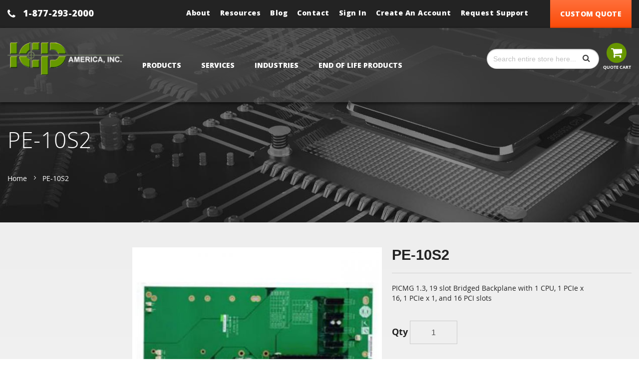

--- FILE ---
content_type: text/html; charset=UTF-8
request_url: https://www.icpamerica.com/pe-10s2/
body_size: 15899
content:
<!doctype html>
<html lang="en-US">
    <head prefix="og: http://ogp.me/ns# fb: http://ogp.me/ns/fb# product: http://ogp.me/ns/product#">
        
        <meta charset="utf-8"/>
<meta name="description" content="ICP America carries a range of industrial computer products, including PE-10S2. Get a quote today!"/>
<meta name="keywords" content="Magento, Varien, E-commerce"/>
<meta name="robots" content="INDEX,FOLLOW"/>
<meta name="viewport" content="width=device-width, initial-scale=1, maximum-scale=1.0, user-scalable=no"/>
<title>PE-10S2 - PICMG 1.3 Backplanes | ICP America</title>
<link  rel="stylesheet" type="text/css"  media="all" href="https://www.icpamerica.com/pub/static/version1505316944/_cache/merged/0c0f9203506fa8ae1d88f630a2b9d252.css" />
<link  rel="stylesheet" type="text/css"  media="screen and (min-width: 768px)" href="https://www.icpamerica.com/pub/static/version1505316944/frontend/Icpamerica/design/en_US/css/styles-l.css" />
<link  rel="stylesheet" type="text/css"  media="print" href="https://www.icpamerica.com/pub/static/version1505316944/frontend/Icpamerica/design/en_US/css/print.css" />
<link  rel="stylesheet" type="text/css"  media="all" href="https://maxcdn.bootstrapcdn.com/font-awesome/4.5.0/css/font-awesome.min.css" />


<link  rel="canonical" href="https://www.icpamerica.com/pe-10s2/" />
<link  rel="icon" type="image/x-icon" href="https://www.icpamerica.com/pub/media/favicon/stores/1/favicon.png" />
<link  rel="shortcut icon" type="image/x-icon" href="https://www.icpamerica.com/pub/media/favicon/stores/1/favicon.png" />
        
<meta property="og:type" content="og:product" />
<meta property="og:title" content="PE-10S2" />
<meta property="og:image" content="https://www.icpamerica.com/pub/media/catalog/product/cache/image/265x265/beff4985b56e3afdbeabfc89641a4582/_/5/_590_main_img_imhukck.jpg" />
<meta property="og:description" content="PICMG 1.3, 19 slot Bridged Backplane with 1 CPU, 1 PCIe x 16, 1 PCIe x 1, and 16 PCI slots" />
<meta property="og:url" content="https://www.icpamerica.com/pe-10s2/" />
    </head>
    <body data-container="body" data-mage-init='{"loaderAjax": {}, "loader": { "icon": "https://www.icpamerica.com/pub/static/version1505316944/frontend/Icpamerica/design/en_US/images/loader-2.gif"}}' class="catalog-product-view product-pe-10s2 page-layout-2columns-left">
            


    <noscript>
        <div class="message global noscript">
            <div class="content">
                <p>
                    <strong>JavaScript seems to be disabled in your browser.</strong>
                    <span>For the best experience on our site, be sure to turn on Javascript in your browser.</span>
                </p>
            </div>
        </div>
    </noscript>
<!-- BEGIN GOOGLE ANALYTICS CODE -->

<!-- END GOOGLE ANALYTICS CODE -->

    <div data-bind="scope: 'autocomplete'">
        <!-- ko template: getTemplate() --><!-- /ko -->
    </div>

    

<div class="page-wrapper"><header class="page-header"><div class="header-top clearfix">
      <div class="container">
        <div class="contact-number clearfix">
          <p><span class="phone-number"><a href="tel:1-877-293-2000"><i class="fa fa-phone"></i>1-877-293-2000</a></span></p>  
          <div class="right-column">
            <div class="right-menu clearfix">
<ul>
<li><a href="https://www.icpamerica.com/about/">About</a></li>
<li><a href="https://www.icpamerica.com/resources/">Resources</a></li>
<li><a href="https://www.icpamerica.com/blog/">Blog</a></li>
<li><a href="https://www.icpamerica.com/contact-us/">Contact</a></li>                        
                             <li><a href="https://www.icpamerica.com/customer/account/login">Sign In</a></li>
                <li><a href="https://www.icpamerica.com/customer/account/create">Create an Account</a>
                </li>
                          
              <li><p><a href="https://www.icpamerica.com/request-support/">Request Support</a></p></li>
            </ul>
          </div>
                      <div class="custom-quote"><a href="https://www.icpamerica.com/request-a-quote/">Custom Quote</a></div>          </div>
        </div>
      </div>
  </div><div class="main-secation"><div class="header content nav clearfix"><div class="container"><span data-action="toggle-nav" class="action nav-toggle"><span>Toggle Nav</span></span>
            <div class="main-container">
    <a class="logo" href="https://www.icpamerica.com/" title="ICP America">
        <img src="https://www.icpamerica.com/pub/media/logo/stores/1/logo.png"
             alt="ICP America"
             width="232"             height="67"        />
    </a>
</div><div class="block block-search">
    <div class="block block-title"><strong>Search</strong></div>
    <div class="block block-content">
        <form class="form minisearch" id="search_mini_form" action="https://www.icpamerica.com/catalogsearch/result/" method="get">
            <div class="field search">
                <label class="label" for="search" data-role="minisearch-label">
                    <span>Search</span>
                </label>
                <div class="control">
                    <input id="search"
                           data-mage-init='{"quickSearch":{
                                "formSelector":"#search_mini_form",
                                "url":"https://www.icpamerica.com/search/ajax/suggest/",
                                "destinationSelector":"#search_autocomplete"}
                           }'
                           type="text"
                           name="q"
                           value=""
                           placeholder="Search entire store here..."
                           class="input-text"
                           maxlength="128"
                           role="combobox"
                           aria-haspopup="false"
                           aria-autocomplete="both"
                           autocomplete="off"/>
                    <div id="search_autocomplete" class="search-autocomplete"></div>
                    <div class="nested">
    <a class="action advanced" href="https://www.icpamerica.com/catalogsearch/advanced/" data-action="advanced-search">
        Advanced Search    </a>
</div>
                </div>
            </div>
            <div class="actions">
                <button type="submit"
                        title="Search"
                        class="action search">
                    <span>Search</span>
                </button>
            </div>
        </form>
    </div>
</div>

<div data-block="minicart" class="minicart-wrapper">
    <a class="action showcart" href="https://www.icpamerica.com/checkout/cart/"
       data-bind="scope: 'minicart_content'">
        <span class="text">Quote Cart</span>
        <span class="counter qty empty"
              data-bind="css: { empty: !!getCartParam('summary_count') == false }, blockLoader: isLoading">
            <span class="counter-number"><!-- ko text: getCartParam('summary_count') --><!-- /ko --></span>
            <span class="counter-label">
            <!-- ko if: getCartParam('summary_count') -->
                <!-- ko text: getCartParam('summary_count') --><!-- /ko -->
                <!-- ko i18n: 'items' --><!-- /ko -->
            <!-- /ko -->
            </span>
        </span>
    </a>
            <div class="block block-minicart empty"
             data-role="dropdownDialog"
             data-mage-init='{"dropdownDialog":{
                "appendTo":"[data-block=minicart]",
                "triggerTarget":".showcart",
                "timeout": "2000",
                "closeOnMouseLeave": false,
                "closeOnEscape": true,
                "triggerClass":"active",
                "parentClass":"active",
                "buttons":[]}}'>
            <div id="minicart-content-wrapper" data-bind="scope: 'minicart_content'">
                <!-- ko template: getTemplate() --><!-- /ko -->
            </div>
                    </div>
        
    
</div>


</div>    <div class="sections nav-sections">
                <div class="section-items nav-sections-items" data-mage-init='{"tabs":{"openedState":"active"}}'>
                                            <div class="section-item-title nav-sections-item-title" data-role="collapsible">
                    <a class="nav-sections-item-switch" data-toggle="switch" href="#store.menu">Menu</a>
                </div>
                <div class="section-item-content nav-sections-item-content" id="store.menu" data-role="content">
<nav class="navigation main-navigation" data-action="navigation">
    <ul data-mage-init='{"menu":{"responsive":true, "expanded":true, "position":{"my":"left top","at":"left bottom"}}}'>
        <li  class="level0 nav-1 first level-top parent"><a href="https://www.icpamerica.com/products/"  class="level-top" ><span>Products</span></a><ul class="level0 submenu"><li  class="level1 nav-1-1 first parent"><a href="https://www.icpamerica.com/products/single-board-computers/" ><span>Single Board Computers</span></a><ul class="level1 submenu"><li  class="level2 nav-1-1-1 first parent"><a href="https://www.icpamerica.com/products/single-board-computers/picmg-1-3-pcie-shb/" ><span>PICMG 1.3 (PCIe / SHB)</span></a><ul class="level2 submenu"><li  class="level3 nav-1-1-1-1 first"><a href="https://www.icpamerica.com/products/single-board-computers/picmg-1-3-pcie-shb/server-grade/" ><span>Server Grade PICMG 1.3</span></a></li><li  class="level3 nav-1-1-1-2 last"><a href="https://www.icpamerica.com/products/single-board-computers/picmg-1-3-pcie-shb/core-2-duo-quad/" ><span>Core 2 Duo/Quad PICMG 1.3</span></a></li></ul></li><li  class="level2 nav-1-1-2 parent"><a href="https://www.icpamerica.com/products/single-board-computers/picmg-1-0-pci-isa/" ><span>PICMG 1.0 (PCI / ISA)</span></a><ul class="level2 submenu"><li  class="level3 nav-1-1-2-1 first"><a href="https://www.icpamerica.com/products/single-board-computers/picmg-1-0-pci-isa/intel-atom/" ><span>Intel Atom</span></a></li><li  class="level3 nav-1-1-2-2"><a href="https://www.icpamerica.com/products/single-board-computers/picmg-1-0-pci-isa/intel-core/" ><span>Intel Core</span></a></li><li  class="level3 nav-1-1-2-3"><a href="https://www.icpamerica.com/products/single-board-computers/picmg-1-0-pci-isa/core-2-duo/" ><span>Core 2 Duo</span></a></li><li  class="level3 nav-1-1-2-4 last"><a href="https://www.icpamerica.com/products/single-board-computers/picmg-1-0-pci-isa/pentium-m/" ><span>Pentium M</span></a></li></ul></li><li  class="level2 nav-1-1-3 parent"><a href="https://www.icpamerica.com/products/single-board-computers/half-size-industrial/" ><span>Half-Size PISA, PCI, &amp; ISA</span></a><ul class="level2 submenu"><li  class="level3 nav-1-1-3-1 first"><a href="https://www.icpamerica.com/products/single-board-computers/half-size-industrial/picoe/" ><span>PICOe</span></a></li><li  class="level3 nav-1-1-3-2"><a href="https://www.icpamerica.com/products/single-board-computers/half-size-industrial/pisa-sbc/" ><span>PISA</span></a></li><li  class="level3 nav-1-1-3-3 last"><a href="https://www.icpamerica.com/products/single-board-computers/half-size-industrial/isa/" ><span>ISA</span></a></li></ul></li><li  class="level2 nav-1-1-4 parent"><a href="https://www.icpamerica.com/products/single-board-computers/industrial-motherboards/" ><span>Industrial Motherboards</span></a><ul class="level2 submenu"><li  class="level3 nav-1-1-4-1 first"><a href="https://www.icpamerica.com/products/single-board-computers/industrial-motherboards/mini-itx/" ><span>Mini ITX Motherboards</span></a></li><li  class="level3 nav-1-1-4-2"><a href="https://www.icpamerica.com/products/single-board-computers/industrial-motherboards/micro-atx/" ><span>Micro ATX Motherboards</span></a></li><li  class="level3 nav-1-1-4-3 last"><a href="https://www.icpamerica.com/products/single-board-computers/industrial-motherboards/atx/" ><span>ATX Motherboard</span></a></li></ul></li><li  class="level2 nav-1-1-5"><a href="https://www.icpamerica.com/products/single-board-computers/5-25-embedded/" ><span>5.25&quot; Embedded</span></a></li><li  class="level2 nav-1-1-6"><a href="https://www.icpamerica.com/products/single-board-computers/pico-itx/" ><span>PICO-ITX</span></a></li><li  class="level2 nav-1-1-7"><a href="https://www.icpamerica.com/products/single-board-computers/epic-nano-embedded/" ><span>EPIC NANO Embedded</span></a></li><li  class="level2 nav-1-1-8"><a href="https://www.icpamerica.com/products/single-board-computers/3-5-wafer-embedded/" ><span>3.5&quot; WAFER Embedded</span></a></li><li  class="level2 nav-1-1-9 parent"><a href="https://www.icpamerica.com/products/single-board-computers/q-seven/" ><span>QSeven</span></a><ul class="level2 submenu"><li  class="level3 nav-1-1-9-1 first"><a href="https://www.icpamerica.com/products/single-board-computers/q-seven/computer-module/" ><span>QSeven Computer Module</span></a></li><li  class="level3 nav-1-1-9-2 last"><a href="https://www.icpamerica.com/products/single-board-computers/q-seven/baseboard/" ><span>QSeven Base Board</span></a></li></ul></li><li  class="level2 nav-1-1-10 parent"><a href="https://www.icpamerica.com/products/single-board-computers/etx/" ><span>ETX</span></a><ul class="level2 submenu"><li  class="level3 nav-1-1-10-1 first"><a href="https://www.icpamerica.com/products/single-board-computers/etx/computer-module/" ><span>ETX Computer Module</span></a></li><li  class="level3 nav-1-1-10-2 last"><a href="https://www.icpamerica.com/products/single-board-computers/etx/baseboard/" ><span>ETX Baseboard</span></a></li></ul></li><li  class="level2 nav-1-1-11 parent"><a href="https://www.icpamerica.com/products/single-board-computers/com-express/" ><span>COM Express</span></a><ul class="level2 submenu"><li  class="level3 nav-1-1-11-1 first"><a href="https://www.icpamerica.com/products/single-board-computers/com-express/com-express-computer-module/" ><span>COM Express Computer Module</span></a></li><li  class="level3 nav-1-1-11-2 last"><a href="https://www.icpamerica.com/products/single-board-computers/com-express/com-express-baseboard/" ><span>COM Express Baseboard</span></a></li></ul></li><li  class="level2 nav-1-1-12"><a href="https://www.icpamerica.com/products/single-board-computers/embedded-systems/" ><span>Embedded Systems</span></a></li><li  class="level2 nav-1-1-13"><a href="https://www.icpamerica.com/products/single-board-computers/pc-104/" ><span>PC / 104 </span></a></li><li  class="level2 nav-1-1-14"><a href="https://www.icpamerica.com/products/single-board-computers/add-on-cards/" ><span>Add On Cards</span></a></li><li  class="level2 nav-1-1-15 parent"><a href="https://www.icpamerica.com/products/single-board-computers/backplanes/" ><span>Backplanes</span></a><ul class="level2 submenu"><li  class="level3 nav-1-1-15-1 first parent"><a href="https://www.icpamerica.com/products/single-board-computers/backplanes/picmg-1-3-backplanes/" ><span>PICMG 1.3 Backplanes</span></a><ul class="level3 submenu"><li  class="level4 nav-1-1-15-1-1 first"><a href="https://www.icpamerica.com/products/single-board-computers/backplanes/picmg-1-3-backplanes/server-grade-backplanes/" ><span>Server Grade </span></a></li><li  class="level4 nav-1-1-15-1-2"><a href="https://www.icpamerica.com/products/single-board-computers/backplanes/picmg-1-3-backplanes/4-9-slot-graphics-grade-backplanes/" ><span>4-9 Slot Graphics Grade</span></a></li><li  class="level4 nav-1-1-15-1-3"><a href="https://www.icpamerica.com/products/single-board-computers/backplanes/picmg-1-3-backplanes/10-20-slot-graphics-grade-backplanes/" ><span>10-20 Slot Graphics Grade </span></a></li><li  class="level4 nav-1-1-15-1-4 last"><a href="https://www.icpamerica.com/products/single-board-computers/backplanes/picmg-1-3-backplanes/1u-2u-butterfly-backplanes/" ><span>1U / 2U Butterfly </span></a></li></ul></li><li  class="level3 nav-1-1-15-2 parent"><a href="https://www.icpamerica.com/products/single-board-computers/backplanes/picmg-1-0-backplanes/" ><span>PICMG 1.0 Backplanes</span></a><ul class="level3 submenu"><li  class="level4 nav-1-1-15-2-1 first"><a href="https://www.icpamerica.com/products/single-board-computers/backplanes/picmg-1-0-backplanes/4-10-slot-backplane/" ><span>4-10 Slot </span></a></li><li  class="level4 nav-1-1-15-2-2"><a href="https://www.icpamerica.com/products/single-board-computers/backplanes/picmg-1-0-backplanes/12-14-slot-backplane/" ><span>12-14 Slot</span></a></li><li  class="level4 nav-1-1-15-2-3"><a href="https://www.icpamerica.com/products/single-board-computers/backplanes/picmg-1-0-backplanes/19-20-slot-backplane/" ><span>19-20 Slot </span></a></li><li  class="level4 nav-1-1-15-2-4"><a href="https://www.icpamerica.com/products/single-board-computers/backplanes/picmg-1-0-backplanes/segmented-multi-system-backplane/" ><span>Segmented Multi-System</span></a></li><li  class="level4 nav-1-1-15-2-5 last"><a href="https://www.icpamerica.com/products/single-board-computers/backplanes/picmg-1-0-backplanes/1u-2u-butterfly-backplane/" ><span>1U / 2U Butterfly </span></a></li></ul></li><li  class="level3 nav-1-1-15-3"><a href="https://www.icpamerica.com/products/single-board-computers/backplanes/pci-picoe-backplanes/" ><span>PCI/PICOe Backplanes</span></a></li><li  class="level3 nav-1-1-15-4"><a href="https://www.icpamerica.com/products/single-board-computers/backplanes/pcisa-backplanes/" ><span>PCISA Backplanes</span></a></li><li  class="level3 nav-1-1-15-5 last"><a href="https://www.icpamerica.com/products/single-board-computers/backplanes/isa-backplanes/" ><span>ISA Backplanes</span></a></li></ul></li><li  class="level2 nav-1-1-16 last"><a href="https://www.icpamerica.com/products/single-board-computers/half-size-pisa/" ><span>Half-Size PISA</span></a></li></ul></li><li  class="level1 nav-1-2 parent"><a href="https://www.icpamerica.com/products/lcd/" ><span>LCD Products</span></a><ul class="level1 submenu"><li  class="level2 nav-1-2-1 first"><a href="https://www.icpamerica.com/products/lcd/industrial-panel-pc-computers/" ><span>Panel PC Computers</span></a></li><li  class="level2 nav-1-2-2"><a href="https://www.icpamerica.com/products/lcd/industrial-embedded-all-in-one-panel-pc/" ><span>Embedded All-in-One Panel PCs</span></a></li><li  class="level2 nav-1-2-3"><a href="https://www.icpamerica.com/products/lcd/industrial-risc-based-panel-pc/" ><span>RISC-Based Panel PCs</span></a></li><li  class="level2 nav-1-2-4"><a href="https://www.icpamerica.com/products/lcd/multi-media-act-panel/" ><span>Multimedia / ACT Panel</span></a></li><li  class="level2 nav-1-2-5"><a href="https://www.icpamerica.com/products/lcd/industrial-display/" ><span>LCD Display Monitors</span></a></li><li  class="level2 nav-1-2-6"><a href="https://www.icpamerica.com/products/lcd/industrial-kits/" ><span>LCD Kits</span></a></li><li  class="level2 nav-1-2-7"><a href="https://www.icpamerica.com/products/lcd/industrial-panel-pc-computers-with-workstations/" ><span>Panel PC Computers with Workstations</span></a></li><li  class="level2 nav-1-2-8 last"><a href="https://www.icpamerica.com/products/lcd/industrial-drawer-computer-monitors/" ><span>Rackmount LCD Monitor Drawers</span></a></li></ul></li><li  class="level1 nav-1-3 parent"><a href="https://www.icpamerica.com/products/computer-chassis/" ><span>Computer Chassis</span></a><ul class="level1 submenu"><li  class="level2 nav-1-3-1 first parent"><a href="https://www.icpamerica.com/products/computer-chassis/rackmount/" ><span>Rackmount</span></a><ul class="level2 submenu"><li  class="level3 nav-1-3-1-1 first"><a href="https://www.icpamerica.com/products/computer-chassis/rackmount/1u/" ><span>1U Rackmount Server Chassis</span></a></li><li  class="level3 nav-1-3-1-2"><a href="https://www.icpamerica.com/products/computer-chassis/rackmount/2u/" ><span>2U Rackmount Server Chassis</span></a></li><li  class="level3 nav-1-3-1-3"><a href="https://www.icpamerica.com/products/computer-chassis/rackmount/3u/" ><span>3U Rackmount Server Chassis</span></a></li><li  class="level3 nav-1-3-1-4"><a href="https://www.icpamerica.com/products/computer-chassis/rackmount/4u/" ><span>4U Rackmount Server Chassis</span></a></li><li  class="level3 nav-1-3-1-5"><a href="https://www.icpamerica.com/products/computer-chassis/rackmount/5u/" ><span>5U Rackmount Server Chassis</span></a></li><li  class="level3 nav-1-3-1-6 last"><a href="https://www.icpamerica.com/products/computer-chassis/rackmount/6u/" ><span>6U Rackmount Server Chassis</span></a></li></ul></li><li  class="level2 nav-1-3-2"><a href="https://www.icpamerica.com/products/computer-chassis/compact/" ><span>Compact Chassis</span></a></li><li  class="level2 nav-1-3-3"><a href="https://www.icpamerica.com/products/computer-chassis/embedded/" ><span>Embedded Chassis</span></a></li><li  class="level2 nav-1-3-4"><a href="https://www.icpamerica.com/products/computer-chassis/video-systems/" ><span>Video Systems</span></a></li><li  class="level2 nav-1-3-5 last"><a href="https://www.icpamerica.com/products/computer-chassis/bare-bone-embedded-systems/" ><span>Bare Bone / Embedded Systems</span></a></li></ul></li><li  class="level1 nav-1-4 parent"><a href="https://www.icpamerica.com/products/power-supplies/" ><span>Computer Power Supplies</span></a><ul class="level1 submenu"><li  class="level2 nav-1-4-1 first"><a href="https://www.icpamerica.com/products/power-supplies/ps-2-industrial/" ><span>AT PS/2 Power Supplies</span></a></li><li  class="level2 nav-1-4-2"><a href="https://www.icpamerica.com/products/power-supplies/atx-industrial-computer/" ><span>ATX Power Supplies</span></a></li><li  class="level2 nav-1-4-3"><a href="https://www.icpamerica.com/products/power-supplies/medical-industrial-computer/" ><span>Medical Power Supplies</span></a></li><li  class="level2 nav-1-4-4"><a href="https://www.icpamerica.com/products/power-supplies/other/" ><span>Other Power Supplies</span></a></li><li  class="level2 nav-1-4-5 last"><a href="https://www.icpamerica.com/products/power-supplies/dc-to-dc-converter-power-module/" ><span>DC to DC Converter Power Module</span></a></li></ul></li><li  class="level1 nav-1-5 parent"><a href="https://www.icpamerica.com/products/medical/" ><span>Medical Products</span></a><ul class="level1 submenu"><li  class="level2 nav-1-5-1 first"><a href="https://www.icpamerica.com/products/medical/lcd-displays/" ><span>LCD Displays </span></a></li><li  class="level2 nav-1-5-2 last"><a href="https://www.icpamerica.com/products/medical/panel-pcs/" ><span>Panel PCs</span></a></li></ul></li><li  class="level1 nav-1-6 parent"><a href="https://www.icpamerica.com/products/computer-accessories/" ><span>Computer Accessories</span></a><ul class="level1 submenu"><li  class="level2 nav-1-6-1 first"><a href="https://www.icpamerica.com/products/computer-accessories/cables/" ><span>Cables</span></a></li><li  class="level2 nav-1-6-2"><a href="https://www.icpamerica.com/products/computer-accessories/cpu-coolers/" ><span>CPU Coolers</span></a></li><li  class="level2 nav-1-6-3"><a href="https://www.icpamerica.com/products/computer-accessories/drive-bays/" ><span>Drive Bays</span></a></li><li  class="level2 nav-1-6-4"><a href="https://www.icpamerica.com/products/computer-accessories/video-capture-cards/" ><span>Video Capture Cards</span></a></li><li  class="level2 nav-1-6-5 last"><a href="https://www.icpamerica.com/products/computer-accessories/other/" ><span>Other Accessories</span></a></li></ul></li><li  class="level1 nav-1-7 parent"><a href="https://www.icpamerica.com/products/mobile/" ><span>Mobile Products</span></a><ul class="level1 submenu"><li  class="level2 nav-1-7-1 first"><a href="https://www.icpamerica.com/products/mobile/automotive/" ><span>Automotive Products</span></a></li><li  class="level2 nav-1-7-2"><a href="https://www.icpamerica.com/products/mobile/tablet-pcs/" ><span>Tablet PCs</span></a></li><li  class="level2 nav-1-7-3 last"><a href="https://www.icpamerica.com/products/mobile/industrial-pdas/" ><span>Industrial PDA's</span></a></li></ul></li><li  class="level1 nav-1-8 last parent"><a href="https://www.icpamerica.com/products/signage/" ><span>Digital Signage</span></a><ul class="level1 submenu"><li  class="level2 nav-1-8-1 first"><a href="https://www.icpamerica.com/products/signage/digital-signage-players/" ><span>Digital Signage Players</span></a></li><li  class="level2 nav-1-8-2 last"><a href="https://www.icpamerica.com/products/signage/video-wall-controllers/" ><span>Video Wall Controllers</span></a></li></ul></li></ul></li><li  class="level0 nav-2 level-top parent"><a href="https://www.icpamerica.com/services/"  class="level-top" ><span>Services</span></a><ul class="level0 submenu"><li  class="level1 nav-2-1 first last"><a href="https://www.icpamerica.com/services/odm-oem/" ><span>ODM &amp; OEM Services</span></a></li></ul></li><li  class="level0 nav-3 level-top parent"><a href="https://www.icpamerica.com/industries/"  class="level-top" ><span>Industries</span></a><ul class="level0 submenu"><li  class="level1 nav-3-1 first"><a href="https://www.icpamerica.com/industries/industrial/" ><span>Industrial </span></a></li><li  class="level1 nav-3-2"><a href="https://www.icpamerica.com/industries/marine/" ><span>Marine </span></a></li><li  class="level1 nav-3-3"><a href="https://www.icpamerica.com/industries/transportation/" ><span>Transportation</span></a></li><li  class="level1 nav-3-4"><a href="https://www.icpamerica.com/industries/retail/" ><span>Retail </span></a></li><li  class="level1 nav-3-5"><a href="https://www.icpamerica.com/industries/healthcare/" ><span>Healthcare </span></a></li><li  class="level1 nav-3-6 last"><a href="https://www.icpamerica.com/industries/automation/" ><span>Automation</span></a></li></ul></li><li  class="level0 nav-4 last level-top"><a href="https://www.icpamerica.com/end-of-life-products/"  class="level-top" ><span>End of Life Products</span></a></li>            </ul>
    <div class="responsive-menu"><ul>
<li><a href="https://www.icpamerica.com/resources/">Resources</a></li>
<li><a href="https://www.icpamerica.com/contact-us/">Contact</a></li>
<li><a href="https://www.icpamerica.com/request-a-quote/">Request a Quote</a></li>
<li><a href="https://www.icpamerica.com/request-support/">Request Support</a></li>
<li><a href="https://www.icpamerica.com/about/">About</a></li>
</ul></div>
    <div class="responsive-account-links">
      <ul>
            <li><a href="https://www.icpamerica.com/customer/account/login">Login</a></li>  
        <li><a href="https://www.icpamerica.com/customer/account/create">Create an Account</a></li>     
     </div>
</nav>
</div>
                                            <div class="section-item-title nav-sections-item-title" data-role="collapsible">
                    <a class="nav-sections-item-switch" data-toggle="switch" href="#store.links">Account</a>
                </div>
                <div class="section-item-content nav-sections-item-content" id="store.links" data-role="content"><!-- Account links --></div>
                                    </div>
    </div>
</div><div class="page-title-wrapper product banner-img-top"  style="background:url(https://www.icpamerica.com/pub/media/wysiwyg/inner-page-banner.jpg) no-repeat center center/cover; min-height: 200px;"  >
<div class="container">
    <h1 class="page-title"
                >
        <span class="base" data-ui-id="page-title-wrapper" itemprop="name">PE-10S2</span>    </h1>
    <div class="breadcrumbs">
    <ul class="items">
                    <li class="item home">
                            <a href="https://www.icpamerica.com/" title="Go to Home Page">
                    Home                </a>
                        </li>
                    <li class="item product">
                            <strong>PE-10S2</strong>
                        </li>
            </ul>
</div>
</div>
</div>
</div></header><main id="maincontent" class="page-main"><a id="contentarea" tabindex="-1"></a>
<div class="page messages"><div data-placeholder="messages"></div>
<div data-bind="scope: 'messages'">
    <div data-bind="foreach: { data: cookieMessages, as: 'message' }" class="messages">
        <div data-bind="attr: {
            class: 'message-' + message.type + ' ' + message.type + ' message',
            'data-ui-id': 'message-' + message.type
        }">
            <div data-bind="html: message.text"></div>
        </div>
    </div>
    <div data-bind="foreach: { data: messages().messages, as: 'message' }" class="messages">
        <div data-bind="attr: {
            class: 'message-' + message.type + ' ' + message.type + ' message',
            'data-ui-id': 'message-' + message.type
        }">
            <div data-bind="html: message.text"></div>
        </div>
    </div>
</div>

</div><div class="columns"><div class="column main"><div class="product-info-main"><div class="product-info-price"><h2>PE-10S2</h2><div class="product-reviews-summary empty">
    <div class="reviews-actions">
        <a class="action add" href="https://www.icpamerica.com/pe-10s2/#review-form">
            Be the first to review this product        </a>
    </div>
</div>
</div>
<div class="product attribute overview">
        <div class="value" itemprop="description">PICMG 1.3, 19 slot Bridged Backplane with 1 CPU, 1 PCIe x 16, 1 PCIe x 1, and 16 PCI slots</div>
</div>

<div class="product-add-form">
    <form action="https://www.icpamerica.com/checkout/cart/add/uenc/aHR0cHM6Ly93d3cuaWNwYW1lcmljYS5jb20vcGUtMTBzMi8,/product/160/" method="post"
          id="product_addtocart_form">
        <input type="hidden" name="product" value="160" />
        <input type="hidden" name="selected_configurable_option" value="" />
        <input type="hidden" name="related_product" id="related-products-field" value="" />
        <input name="form_key" type="hidden" value="OieJvBX1346tuPiZ" />                            <div class="box-tocart">
    <div class="fieldset">
                <div class="field qty">
            <label class="label" for="qty"><span>Qty</span></label>
            <div class="control">
                <input type="number"
                       name="qty"
                       id="qty"
                       maxlength="12"
                       value="1"
                       title="Qty" class="input-text qty quantity"
                       data-validate="{&quot;required-number&quot;:true,&quot;validate-item-quantity&quot;:{&quot;minAllowed&quot;:1}}"
                       />
            </div>
        </div>
                <div class="actions">
            <button type="submit"
                    title="Add to Quote"
                    class="action primary tocart"
                    id="product-addtocart-button">
                <span>Add to Quote</span>
            </button>
            <a href="https://www.icpamerica.com/request-a-quote/?pname=PE-10S2">Quote a Custom Order</a>
                    </div>
    </div>
</div>



    <a href="https://www.icpamerica.com/sendfriend/product/send/id/160/"
       class="action mailto friend"><span>Email</span></a>

        
                    </form>
</div>

</div><div class="product media">
<div class="gallery-placeholder " data-gallery-role="gallery-placeholder">
    <a class="main-image" onclick="return false;" title="" data-lightbox="thumbnail" href="https://www.icpamerica.com/pub/media/catalog/product/cache/image/e9c3970ab036de70892d86c6d221abfe/_/5/_590_main_img_imhukck.jpg">
        <img alt="" src="https://www.icpamerica.com/pub/media/catalog/product/cache/image/700x560/e9c3970ab036de70892d86c6d221abfe/_/5/_590_main_img_imhukck.jpg" class="resized" >
    </a>
    <!--<div class="more-views">
        <ul>
            <li><a href="https://www.icpamerica.com/pub/media/catalog/product/cache/image/e9c3970ab036de70892d86c6d221abfe/h/t/httpwww.icpamerica.comuploadsproduct_image339_290_main_img_imhukck.jpg" data-lightbox="thumbnail"><img alt="" src="https://www.icpamerica.com/pub/media/catalog/product/cache/thumbnail/88x110/beff4985b56e3afdbeabfc89641a4582/h/t/httpwww.icpamerica.comuploadsproduct_image339_290_main_img_imhukck.jpg" class="resized""></a></li>        </ul>
    </div>-->
</div>

</div>    <div class="product info detailed">
                <div class="product data items" data-mage-init='{"tabs":{"openedState":"active"}}'>
                                            <div class="data item title"
                     aria-labeledby="tab-label-features-title"
                     data-role="collapsible" id="tab-label-features">
                    <a class="data switch"
                       tabindex="-1"
                       data-toggle="switch"
                       href="#features"
                       id="tab-label-features-title">
                        Features                    </a>
                </div>
                <div class="data item content" id="features" data-role="content">
                    <div id="features" class="tab-pane active">
<ul>
<li>PICMG 1.3 and RoHS compliant</li>
<li>10-Slot Backplane</li>
<li>1 CPU/1 PCIe x16/4 PCIe x1/4 PCI Slots</li>
<li>Compatible with RACK-305G/RACK-360G/RACK-814G/RACK-3000G Chassis</li>
</ul>
</div>                </div>
                                            <div class="data item title"
                     aria-labeledby="tab-label-additional-title"
                     data-role="collapsible" id="tab-label-additional">
                    <a class="data switch"
                       tabindex="-1"
                       data-toggle="switch"
                       href="#additional"
                       id="tab-label-additional-title">
                        Specifications                    </a>
                </div>
                <div class="data item content" id="additional" data-role="content">
                    <div class="tab-pane" id="specifications">    				<table id="currentTabInfo1" class="spectable1" cellspacing="0">  <tbody>  <tr>  <td class="col1">Slots</td>  <td class="col2">1 x CPU<br />1 x PCIe x16<br />4 x PCIe x1<br />4 x PCI</td>  </tr>  <tr>  <td class="col1">Connectors</td>  <td class="col2">4 x USB 2.0 by pin headers<br />4 x Fan Connectors<br />1 x ATXCTL<br />1 x Reset<br />1 x External System Management Bus Connector<br />1 x External Power On Button<br />1 x External Power Good Connector<br />1 x PCIe x16 SDVO Control Signal Pin header<br />1 x I/O Power Connector</td>  </tr>  <tr>  <td class="col1">Power</td>  <td class="col2">24+4-pin ATX</td>  </tr>  </tbody>  </table>		    </div>                </div>
                                            <div class="data item title"
                     aria-labeledby="tab-label-orderinginfo-title"
                     data-role="collapsible" id="tab-label-orderinginfo">
                    <a class="data switch"
                       tabindex="-1"
                       data-toggle="switch"
                       href="#orderinginfo"
                       id="tab-label-orderinginfo-title">
                        Ordering Info                    </a>
                </div>
                <div class="data item content" id="orderinginfo" data-role="content">
                    <div id="ordering-info" class="tab-pane">
<table id="currentTabInfo2" class="orderinfotable1" cellspacing="0">
<tbody>
<tr>
<td class="col1">PE-10S2-R40</td>
<td class="col2">PICMG 1.3, 9 slot backplane with 1 CPU, 1 PCIe x 16, 4 PCIe x1, and 4 PCI Slots</td>
</tr>
</tbody>
</table>
</div>                </div>
                                            <div class="data item title"
                     aria-labeledby="tab-label-datasheet-title"
                     data-role="collapsible" id="tab-label-datasheet">
                    <a class="data switch"
                       tabindex="-1"
                       data-toggle="switch"
                       href="#datasheet"
                       id="tab-label-datasheet-title">
                        Datasheet                    </a>
                </div>
                <div class="data item content" id="datasheet" data-role="content">
                    <p><a class="pdf-download-datasheet" href="https://www.icpamerica.com/uploads/product_pdf/PICMG_1.3_Passive_Backplane_20160524_web.pdf" target="_new">Click here to download Datasheet </a></p>                </div>
                                                    </div>
    </div>
<input name="form_key" type="hidden" value="OieJvBX1346tuPiZ" /><div id="authenticationPopup" data-bind="scope:'authenticationPopup'" style="display: none;">
    
    <!-- ko template: getTemplate() --><!-- /ko -->
    
</div>








</div><div class="sidebar sidebar-main">
<div class="col-left-first category-list-left">
 </div>
</div></div></main><div class="page-bottom"><p>
            <div id="webform_4sc42T_success_text" class="std webforms-success-text"
             style="display:none"></div>
    
            
                <div id="webform_4sc42T_form" class="webforms"aria-describedby="4sc42Tform_description">
            <h2  id="have-a-question"  >Have a Question</h2>
                            <div id="4sc42Tform_description" class="webforms-description-text">
                    <p>Please fill out the form below and a member of our team will be in touch shortly.</p>                </div>
            
                            <iframe title="Have a Question"
                        id="webform_4sc42T_iframe"
                        name="webform_4sc42T_iframe"
                        role="none"
                        style="width:0;height:0;border:0;position:absolute"></iframe>
                        
            <form class="form" action="https://www.icpamerica.com/webforms/form/submit" method="post"
                  name="webform_4sc42T"
                  id="webform_4sc42T" enctype="multipart/form-data"
                  class="webforms-have-a-question"
                  aria-describedby="4sc42Tform_description"
                  aria-label="Have a Question"
                  target="webform_4sc42T_iframe" role="none">

                <input name="form_key" type="hidden" value=""/>
                <input type="hidden" name="submitForm_1" value="1"/>
                <input type="hidden" name="webform_id" value="1"/>

                
                
                
                    <fieldset id="fieldset_4sc42T0"
                         class="fieldset fieldset-0 "
                         role="group" aria-labelledby="legend_4sc42T0"
                        >

                        
                                                    <div id="field_4sc42T1" role="group"
                                 class="field name type-text webforms-fields-1 webforms-fields-name required"
                                aria-labelledby="label_field4sc42T1"                                                                >

                                                            <!--         <label class="label"
                                           id="label_field4sc42T1"
                                        for="field4sc42T1">
                                        Name                                                                            </label> -->
                                
                                <div class="control" role="group" aria-labelledby="label_field4sc42T1">
                                    <input type='text' name='field[1]' id='field4sc42T1'
       class=' required-entry validate-field-hint-1 input-text' style=''
       value=""
       aria-labelledby="label_field4sc42T1"
       required                  placeholder="Name  (Required)"/>
                                    
                                                                    </div>

                            </div>
                                                    <div id="field_4sc42T2" role="group"
                                 class="field email type-email webforms-fields-2 webforms-fields-email required"
                                aria-labelledby="label_field4sc42T2"                                                                >

                                                            <!--         <label class="label"
                                           id="label_field4sc42T2"
                                        for="field4sc42T2">
                                        Email                                                                            </label> -->
                                
                                <div class="control" role="group" aria-labelledby="label_field4sc42T2">
                                    <input type='text' name='field[2]' id='field4sc42T2'
       class=' required-entry validate-email validate-field-hint-2 input-text' style=''
       value=""
       aria-labelledby="label_field4sc42T2"
       required       onkeyup="if(this.value.search(' ')>=0){this.value = this.value.replace(' ','');}"           placeholder="Email  (Required)"/>
                                    
                                                                    </div>

                            </div>
                                                    <div id="field_4sc42T3" role="group"
                                 class="field phone type-text webforms-fields-3 webforms-fields-phone required"
                                aria-labelledby="label_field4sc42T3"                                                                >

                                                            <!--         <label class="label"
                                           id="label_field4sc42T3"
                                        for="field4sc42T3">
                                        Phone                                                                            </label> -->
                                
                                <div class="control" role="group" aria-labelledby="label_field4sc42T3">
                                    <input type='text' name='field[3]' id='field4sc42T3'
       class=' required-entry validate-field-hint-3 input-text' style=''
       value=""
       aria-labelledby="label_field4sc42T3"
       required                  placeholder="Phone (Required)"/>
                                    
                                                                    </div>

                            </div>
                                                    <div id="field_4sc42T4" role="group"
                                 class="field file type-file webforms-fields-4 webforms-fields-attach-a-file "
                                aria-labelledby="label_field4sc42T4"                                aria-describedby="comment_field4sc42T4"                                >

                                                            <!--         <label class="label"
                                           id="label_field4sc42T4"
                                        for="field4sc42T4">
                                        Attach a File                                                                            </label> -->
                                
                                <div class="control" role="group" aria-labelledby="label_field4sc42T4">
                                    

 <div class="upload">
<input type='file' name='file_4' id='field4sc42T4'
       class='input-file' style=''
       aria-labelledby="label_field4sc42T4"
              onchange="checkFile4(this,1)"/>
<div class="file-path-input"><span class="file-path"> Attach a file...</span></div>
</div>

<div id="field4sc42T4_preview"></div>
                                    
                                                                            <p class="webforms-fields-comment"
                                           id="comment_field4sc42T4"
                                           tabindex="0">
                                            asd                                        </p>
                                                                    </div>

                            </div>
                                                    <div id="field_4sc42T5" role="group"
                                 class="field message type-textarea webforms-fields-5 webforms-fields-message required"
                                aria-labelledby="label_field4sc42T5"                                                                >

                                                            <!--         <label class="label"
                                           id="label_field4sc42T5"
                                        for="field4sc42T5">
                                        Message                                                                            </label> -->
                                
                                <div class="control" role="group" aria-labelledby="label_field4sc42T5">
                                    <textarea name='field[5]' id='field4sc42T5'
          class=' required-entry validate-field-hint-5'
          aria-labelledby="label_field4sc42T5"
          required          style=''           placeholder="Message or Question  (Required)"></textarea>

                                    
                                                                    </div>

                            </div>
                                            </fieldset>

                
                                    <div class="recaptcha">
                        
<div id="g-recaptcha4Zr84Z" class="g-recaptcha"></div>
<input type="hidden" id="re4Zr84Z" name="recapcha4Zr84Z" class="required-entry"/>
                    </div>
                
                <textarea id="field_1" type="text"
          name="message">Please enable JavaScript.</textarea>

                <div class="actions-toolbar">
                    <div class="primary">
                        <button type="button" class="action submit primary"
                                id="webform_4sc42T_submit_button"
                                title="Submit">
                            <span>Submit</span>
                        </button>
                    </div>
                    <div class="secondary">
                        <div class="please-wait" id="webform_4sc42T_sending_data"
                             style="display:none;">
                            <div class="loading-indicator"></div>
                            <span id="webform_4sc42T_progress_text">Sending...</span>
                        </div>
                    </div>
                </div>

            </form>

        </div>

        <div id="webform_4sc42T_modal" style="display: none"></div>

        

        </p></div><footer class="page-footer"><div class="cta-head">
<div class="container">
<div class="cta-section clearfix">
<div class="cta-banner-left">
<h4>We're Here To Help. Let's Get Started.</h4>
<p>Let ICP America help you configure your next product. We are here to guide you through the process from product conception to deployment. We stand behind our 45 years of Industry Experience to provide you with a pain free decision making process; we can take the guess work out of Product Specifying.</p>
</div>
<div class="product-links"><a class="home-stock-link" href="/products/">View Stock Products</a><a class="home-stock-link custom-quote-build" href="https://www.icpamerica.com/request-a-quote/">BUILD A Custom Quote</a></div>
</div>
</div>
</div><div class="footer"><div class="footer">
    <div class="container">
        <div class="footer-part clearfix">
                <div class="footer-info">
                    <div class="footer-logo">
                    <a class="logo" href="https://www.icpamerica.com/" title=""><img src="https://www.icpamerica.com/pub/media/logo/stores/1/logo.png"></a></div>
                  <h3>Newsletter Signup</h3>
                  <div class="newsletter clearfix">
                    <form id="newsletter-validate-detail" class="form subscribe" action="https://www.icpamerica.com/newsletter/subscriber/new/" method="post" novalidate="novalidate">
                    <div class="newsletter clearfix">
                        <input id="newsletter" class="input-text email" name="email" type="email" placeholder="Email" data-validate="{required:true, 'validate-email':true}" /> 
                        <input class="input-text sign-up" name="" type="submit" value="Sign Up!" />
                    </div>
                    </form>
                  </div>
                    <ul class="social-links">
<li><a href="https://www.facebook.com/icpa1"><i class="fa fa-facebook"></i></a></li>
<li><a href="https://twitter.com/icpamericaInc"><i class="fa fa-twitter"></i></a></li>
<li><a href="https://www.linkedin.com/company/icp-america-inc."><i class="fa fa-linkedin-square"></i></a></li>
</ul>             
          
                </div>
                        
	                <div class="footer-info about-info">
	                	<h3>About</h3>
<p>You should trust your project to the proven leader in the Industrial Computer Market, trust your project to ICP America “Suppliers of Innovative Solutions for the Industrial PC Market”.</p>                  
	                </div>
                                        
	                <div class="footer-info">
	                	<h3>Contact Info</h3>
<div class="contact-address">Toll-Free: <span class="call-number">1-877-293-2000</span><br /><span>From Outside US: 760-598-2176</span></div>
<div class="contact-address"><span>1485 Poinsettia Ave, Ste 110<br />Vista, CA 92081</span></div>                  
	                </div>
                                        
	                <div class="footer-info quick-links">
	                	<h3>Quick Links</h3>
<ul>
<li><a href="https://www.icpamerica.com/blog/"><i class="fa fa-angle-double-right"></i> Blog</a></li>
<li><a href="https://www.icpamerica.com/resources/news/"><i class="fa fa-angle-double-right"></i> News</a></li>
</ul>                  
	                </div>
                        </div>
    </div>
    <div class="footer-bottom clearfix">
        <div class="container">
            <div class="design-by">Copyright 2019 © ICP America, Inc.
</div>
     <div class="footer-nav">
<ul>
<li><a href="https://www.icpamerica.com/products/">Products</a></li>
<li><a href="https://www.icpamerica.com/services/">Services</a></li>
<li><a href="https://www.icpamerica.com/industries/">Industries</a></li>
<li><a href="https://www.icpamerica.com/end-of-life-products/">End of Life Products</a></li>
<li><a href="https://www.icpamerica.com/resources/">Resources</a></li>
<li><a href="https://www.icpamerica.com/contact-us/">Contact</a></li>
<li><a href="https://www.icpamerica.com/sitemap/">Sitemap</a></li>
<li><a href="/product-sitemap3.html">Product Sitemap</a></li>
</ul>
</div>    
        </div>
    </div>
        </div>
<!-- <div class="footer-container">
	<div class="container">
		<div class="footer-part clearfix">
		<h3>Contact Info</h3>
<div class="contact-address">Toll-Free: <span class="call-number">1-877-293-2000</span><br /><span>From Outside US: 760-598-2176</span></div>
<div class="contact-address"><span>1485 Poinsettia Ave, Ste 110<br />Vista, CA 92081</span></div>		<div class="footer-info about-us-footer">
<h3><a href="/single-board-computers.html">About</a></h3>
</div>		<h3>Quick Links</h3>
<ul>
<li><a href="https://www.icpamerica.com/blog/"><i class="fa fa-angle-double-right"></i> Blog</a></li>
<li><a href="https://www.icpamerica.com/resources/news/"><i class="fa fa-angle-double-right"></i> News</a></li>
</ul>		<div class="footer-info">

<h3>Newsletter Signup</h3><form id="newsletter-validate-detail" class="form subscribe" action="https://www.icpamerica.com/newsletter/subscriber/new/" method="post" novalidate="novalidate">
<div class="newsletter clearfix"><input id="newsletter" class="input-text email" name="email" type="email" placeholder="Email" data-validate="{required:true, 'validate-email':true}" /> <input class="input-text sign-up" name="" type="submit" value="Sign Up!" /></div>
</form>
<ul class="social-links">
<li><a href="https://www.facebook.com/icpa1"><i class="fa fa-facebook"></i></a></li>
<li><a href="https://twitter.com/icpamericaInc"><i class="fa fa-twitter"></i></a></li>
<li><a href="https://www.linkedin.com/company/icp-america-inc."><i class="fa fa-linkedin-square"></i></a></li>
</ul></div>
		
		</div>
	</div>
		<div class="footer-bottom clearfix">
		<div class="container">
			<div class="design-by">Copyright 2019 © ICP America, Inc.
</div>
     <div class="footer-nav">
<ul>
<li><a href="https://www.icpamerica.com/products/">Products</a></li>
<li><a href="https://www.icpamerica.com/services/">Services</a></li>
<li><a href="https://www.icpamerica.com/industries/">Industries</a></li>
<li><a href="https://www.icpamerica.com/end-of-life-products/">End of Life Products</a></li>
<li><a href="https://www.icpamerica.com/resources/">Resources</a></li>
<li><a href="https://www.icpamerica.com/contact-us/">Contact</a></li>
<li><a href="https://www.icpamerica.com/sitemap/">Sitemap</a></li>
<li><a href="/product-sitemap3.html">Product Sitemap</a></li>
</ul>
</div>	
		</div>
	</div>
        </div> -->

</div></footer></div>    </body>
</html>
<script>
    var require = {
        "baseUrl": "https://www.icpamerica.com/pub/static/version1505316944/frontend/Icpamerica/design/en_US"
    };
</script><script  type="text/javascript"  src="https://www.icpamerica.com/pub/static/version1505316944/_cache/merged/a7e3b444a745cabb7906957c521c8124.min.js"></script><script  type="text/javascript"  type="text/javascript" src="https://www.icpamerica.com/pub/static/version1505316944/frontend/Icpamerica/design/en_US/Sebwite_Sidebar/js/module.min.js"></script><script type='application/ld+json'>
{
"@context": "https://www.schema.org",
"@type": "LocalBusiness",
"name": "ICP America, Inc.",
"url": "https://www.icpamerica.com/",
"sameAs": "https://www.facebook.com/icpa1/",
"logo": "https://www.icpamerica.com/pub/media/logo/stores/1/logo.png",
"priceRange": "null",
"image": "https://www.icpamerica.com/pub/media/catalog/category/_320_Category_cphsjag_2.jpg",
"description": "ICP America provides computer system OEM/ODM services  for customers in healthcare, marine, industrial automation and other industries. Our services include customized support from the start to the end of your project. We are your virtual factory, providing cost-effective manufacturing services and on-time delivery of products, all with the highest quality standards in the industry.",
"address": {
"@type": "PostalAddress",
"streetAddress": "1070 Joshua Way",
"addressLocality": "Vista",
"addressRegion": "CA",
"postalCode": "92081",
"addressCountry": "USA"
},
"telephone": [
"+1-877-293-2000",
"760-598-2176"
],
"openingHours": "Mo, Tu, We, Th, Fr 07:00-16:30",
"geo": {
"@type": "GeoCoordinates",
"latitude": "33.1479257",
"longitude": "-117.2323786"
},
"hasMap": "https://goo.gl/maps/K1hxBjNYnZL2",
"contactPoint": {
"@type": "ContactPoint",
"contactType": "Sales",
"telephone": "+1(877)-293-2000"
}
}
</script><script>
        require.config({
            deps: [
                'jquery',
                'mage/translate',
                'jquery/jquery-storageapi'
            ],
            callback: function ($) {
                'use strict';

                var dependencies = [],
                    versionObj;

                $.initNamespaceStorage('mage-translation-storage');
                $.initNamespaceStorage('mage-translation-file-version');
                versionObj = $.localStorage.get('mage-translation-file-version');

                if (versionObj.version !== 'eaa8572e82b71e93efea49cb059a71d258a9d65b') {
                    dependencies.push(
                        'text!js-translation.json'
                    );

                }

                require.config({
                    deps: dependencies,
                    callback: function (string) {
                        if (typeof string === 'string') {
                            $.mage.translate.add(JSON.parse(string));
                            $.localStorage.set('mage-translation-storage', string);
                            $.localStorage.set(
                                'mage-translation-file-version',
                                {
                                    version: 'eaa8572e82b71e93efea49cb059a71d258a9d65b'
                                }
                            );
                        } else {
                            $.mage.translate.add($.localStorage.get('mage-translation-storage'));
                        }
                    }
                });
            }
        });
    </script><script type="text/x-magento-init">
    {
        "*": {
            "mage/cookies": {
                "expires": null,
                "path": "/",
                "domain": ".www.icpamerica.com",
                "secure": false,
                "lifetime": "3600"
            }
        }
    }
</script><script>
//<![CDATA[
    (function(i,s,o,g,r,a,m){i['GoogleAnalyticsObject']=r;i[r]=i[r]||function(){
    (i[r].q=i[r].q||[]).push(arguments)},i[r].l=1*new Date();a=s.createElement(o),
    m=s.getElementsByTagName(o)[0];a.async=1;a.src=g;m.parentNode.insertBefore(a,m)
    })(window,document,'script','//www.google-analytics.com/analytics.js','ga');

    
ga('create', 'UA-36673678-1', 'auto');
ga('require', 'displayfeatures');
ga('require', 'linkid', 'linkid.js');
ga('send', 'pageview');
    
//]]>
</script><script type="text/x-magento-init">
    {"*":{"Magento_Ui\/js\/core\/app":{"components":{"autocompleteInjection":{"component":"Mirasvit_SearchAutocomplete\/js\/injection","config":[]},"autocomplete":{"component":"Mirasvit_SearchAutocomplete\/js\/autocomplete","provider":"autocompleteProvider","config":{"query":"","priceFormat":{"pattern":"$%s","precision":2,"requiredPrecision":2,"decimalSymbol":".","groupSymbol":",","groupLength":3,"integerRequired":1},"minSearchLength":3}},"autocompleteProvider":{"component":"Mirasvit_SearchAutocomplete\/js\/provider","config":{"url":"https:\/\/www.icpamerica.com\/searchautocomplete\/ajax\/suggest\/","delay":300,"minSearchLength":3}},"autocompleteNavigation":{"component":"Mirasvit_SearchAutocomplete\/js\/navigation","autocomplete":"autocomplete"},"autocompleteRecent":{"component":"Mirasvit_SearchAutocomplete\/js\/recent","autocomplete":"autocomplete","provider":"autocompleteProvider","config":{"limit":5,"minSearchLength":3}}}}}}
    </script><script>
        window.checkout = {"shoppingCartUrl":"https:\/\/www.icpamerica.com\/checkout\/cart\/","checkoutUrl":"https:\/\/www.icpamerica.com\/checkout\/","updateItemQtyUrl":"https:\/\/www.icpamerica.com\/checkout\/sidebar\/updateItemQty\/","removeItemUrl":"https:\/\/www.icpamerica.com\/checkout\/sidebar\/removeItem\/","imageTemplate":"Magento_Catalog\/product\/image_with_borders","baseUrl":"https:\/\/www.icpamerica.com\/","minicartMaxItemsVisible":5,"websiteId":"1","maxItemsToDisplay":10,"customerLoginUrl":"https:\/\/www.icpamerica.com\/customer\/account\/login\/","isRedirectRequired":false,"autocomplete":"off","captcha":{"user_login":{"isCaseSensitive":false,"imageHeight":50,"imageSrc":"","refreshUrl":"https:\/\/www.icpamerica.com\/captcha\/refresh\/","isRequired":false},"guest_checkout":{"isCaseSensitive":false,"imageHeight":50,"imageSrc":"","refreshUrl":"https:\/\/www.icpamerica.com\/captcha\/refresh\/","isRequired":false}}};
    </script><script type="text/x-magento-init">
    {
        "[data-block='minicart']": {
            "Magento_Ui/js/core/app": {"components":{"minicart_content":{"children":{"subtotal.container":{"children":{"subtotal":{"children":{"subtotal.totals":{"config":{"display_cart_subtotal_incl_tax":0,"display_cart_subtotal_excl_tax":1,"template":"Magento_Tax\/checkout\/minicart\/subtotal\/totals"},"children":{"subtotal.totals.msrp":{"component":"Magento_Msrp\/js\/view\/checkout\/minicart\/subtotal\/totals","config":{"displayArea":"minicart-subtotal-hidden","template":"Magento_Msrp\/checkout\/minicart\/subtotal\/totals"}}},"component":"Magento_Tax\/js\/view\/checkout\/minicart\/subtotal\/totals"}},"component":"uiComponent","config":{"template":"Magento_Checkout\/minicart\/subtotal"}}},"component":"uiComponent","config":{"displayArea":"subtotalContainer"}},"item.renderer":{"component":"uiComponent","config":{"displayArea":"defaultRenderer","template":"Magento_Checkout\/minicart\/item\/default"},"children":{"item.image":{"component":"Magento_Catalog\/js\/view\/image","config":{"template":"Magento_Catalog\/product\/image","displayArea":"itemImage"}},"checkout.cart.item.price.sidebar":{"component":"uiComponent","config":{"template":"Magento_Checkout\/minicart\/item\/price","displayArea":"priceSidebar"}}}},"extra_info":{"component":"uiComponent","config":{"displayArea":"extraInfo"}},"promotion":{"component":"uiComponent","config":{"displayArea":"promotion"}}},"config":{"itemRenderer":{"default":"defaultRenderer","simple":"defaultRenderer","virtual":"defaultRenderer"},"template":"Magento_Checkout\/minicart\/content"},"component":"Magento_Checkout\/js\/view\/minicart"}},"types":[]}        },
        "*": {
            "Magento_Ui/js/block-loader": "https://www.icpamerica.com/pub/static/version1505316944/frontend/Icpamerica/design/en_US/images/loader-1.gif"
        }
    }
    </script><script type="text/x-magento-init">
    {
        "*": {
            "Magento_Ui/js/core/app": {
                "components": {
                        "messages": {
                            "component": "Magento_Theme/js/view/messages"
                        }
                    }
                }
            }
    }
</script><script type="text/x-magento-init">
    {
        "#product_addtocart_form": {
            "Magento_Catalog/product/view/validation": {
                "radioCheckboxClosest": ".nested"
            }
        }
    }
</script><script type="text/x-magento-init">
    {
        "#product_addtocart_form": {
            "catalogAddToCart": {
                "bindSubmit": false
            }
        }
    }
</script><script>
    require([
        'jquery',
        'Magento_Catalog/js/price-box'
    ], function($){
        var priceBoxes = $('[data-role=priceBox]');

        priceBoxes = priceBoxes.filter(function(index, elem){
            return !$(elem).find('.price-from').length;
        });

        priceBoxes.priceBox({'priceConfig': {"productId":"160","priceFormat":{"pattern":"$%s","precision":2,"requiredPrecision":2,"decimalSymbol":".","groupSymbol":",","groupLength":3,"integerRequired":1}}});
    });
</script><script type="text/javascript">
require(
    [
      'jquery', 
      'domReady!',
      '/pub/static/frontend/Magento/luma/en_US/Zgento_LightBox/js/lightbox.js'
    ], function ($) {
        'use strict';
        new Lightbox({
            fadeDuration  : 200,
            resizeDuration: 400,
            wrapAround    :1
        });
    });
</script><script>
        window.authenticationPopup = {"customerRegisterUrl":"https:\/\/www.icpamerica.com\/customer\/account\/create\/","customerForgotPasswordUrl":"https:\/\/www.icpamerica.com\/customer\/account\/forgotpassword\/","baseUrl":"https:\/\/www.icpamerica.com\/"};
    </script><script type="text/x-magento-init">
        {
            "#authenticationPopup": {
                "Magento_Ui/js/core/app": {"components":{"authenticationPopup":{"component":"Magento_Customer\/js\/view\/authentication-popup","children":{"messages":{"component":"Magento_Ui\/js\/view\/messages","displayArea":"messages"},"captcha":{"component":"Magento_Captcha\/js\/view\/checkout\/loginCaptcha","displayArea":"additional-login-form-fields","formId":"user_login","configSource":"checkout"}}}}}            },
            "*": {
                "Magento_Ui/js/block-loader": "https://www.icpamerica.com/pub/static/version1505316944/frontend/Icpamerica/design/en_US/images/loader-1.gif"
            }
        }
    </script><script type="text/x-magento-init">
{"*":{"Magento_Customer\/js\/section-config":{"sections":{"stores\/store\/switch":"*","directory\/currency\/switch":"*","*":["messages"],"customer\/account\/logout":"*","customer\/account\/loginpost":"*","customer\/account\/createpost":"*","customer\/ajax\/login":["checkout-data","cart"],"catalog\/product_compare\/add":["compare-products"],"catalog\/product_compare\/remove":["compare-products"],"catalog\/product_compare\/clear":["compare-products"],"sales\/guest\/reorder":["cart"],"sales\/order\/reorder":["cart"],"checkout\/cart\/add":["cart"],"checkout\/cart\/delete":["cart"],"checkout\/cart\/updatepost":["cart"],"checkout\/cart\/updateitemoptions":["cart"],"checkout\/cart\/couponpost":["cart"],"checkout\/cart\/estimatepost":["cart"],"checkout\/cart\/estimateupdatepost":["cart"],"checkout\/onepage\/saveorder":["cart","checkout-data","last-ordered-items"],"checkout\/sidebar\/removeitem":["cart"],"checkout\/sidebar\/updateitemqty":["cart"],"rest\/*\/v1\/carts\/*\/payment-information":["cart","checkout-data","last-ordered-items"],"rest\/*\/v1\/guest-carts\/*\/payment-information":["cart","checkout-data"],"rest\/*\/v1\/guest-carts\/*\/selected-payment-method":["cart","checkout-data"],"rest\/*\/v1\/carts\/*\/selected-payment-method":["cart","checkout-data"],"multishipping\/checkout\/overviewpost":["cart"],"authorizenet\/directpost_payment\/place":["cart","checkout-data"],"review\/product\/post":["review"],"paypal\/express\/placeorder":["cart","checkout-data"],"paypal\/payflowexpress\/placeorder":["cart","checkout-data"],"braintree\/paypal\/placeorder":["cart","checkout-data"],"wishlist\/index\/add":["wishlist"],"wishlist\/index\/remove":["wishlist"],"wishlist\/index\/updateitemoptions":["wishlist"],"wishlist\/index\/update":["wishlist"],"wishlist\/index\/cart":["wishlist","cart"],"wishlist\/index\/fromcart":["wishlist","cart"],"wishlist\/index\/allcart":["wishlist","cart"],"wishlist\/shared\/allcart":["wishlist","cart"],"wishlist\/shared\/cart":["cart"]},"clientSideSections":["checkout-data"],"baseUrls":["https:\/\/www.icpamerica.com\/"]}}}</script><script type="text/x-magento-init">
{"*":{"Magento_Customer\/js\/customer-data":{"sectionLoadUrl":"https:\/\/www.icpamerica.com\/customer\/section\/load\/","cookieLifeTime":"3600","updateSessionUrl":"https:\/\/www.icpamerica.com\/customer\/account\/updateSession\/"}}}</script><script type="text/x-magento-init">
    {
        "body": {
            "pageCache": {"url":"https:\/\/www.icpamerica.com\/page_cache\/block\/render\/id\/160\/","handles":["default","catalog_product_view","catalog_product_view_id_160","catalog_product_view_sku_PE-10S2","catalog_product_view_type_simple"],"originalRequest":{"route":"catalog","controller":"product","action":"view","uri":"\/pe-10s2\/"},"versionCookieName":"private_content_version"}        }
    }
</script><script type="text/x-magento-init">
    {
        "body": {
            "requireCookie": {"noCookieUrl":"https:\/\/www.icpamerica.com\/cookie\/index\/noCookies\/","triggers":{"addToWishlistLink":".action.towishlist"}}        }
    }
</script><script>
require([
  'jquery'
], function($){
   var parentEl = $('.parent-li .arrrow-icon');
    parentEl.click(function(e){
      $(this).toggleClass('active');
    var subEl = $(this).next();
    var prevEl = $(this).prev();
    var parentEl = $(this).parent();
    prevEl.toggleClass('active');
    parentEl.toggleClass('active');
 subEl.slideToggle();

});
}); 
</script><script>
    function checkFile4(fieldObj, showAlert) {
        //  preview
        var previewEl = $('field4sc42T4_preview');
        previewEl.update();

        var error = "";
        var FileName = fieldObj.value;
        if (FileName.length == 0) return false;
        var FileExt = FileName.substr(FileName.lastIndexOf('.') + 1).toLowerCase();
        var FileSize = fieldObj.files[0].size;
        var FileType = fieldObj.files[0].type;
        var FileSizeKB = (FileSize / 1024).toFixed(2);
        var allowedExtensions = ["doc","txt","pdf","jpg","jpeg","png"];
        var allowedSize = 3000;
        var restrictedExtensions = ["php","pl","py","jsp","asp","htm","html","js","sh","shtml","cgi","com","exe","bat","cmd","vbs","vbe","jse","wsf","wsh","psc1"];

        if (allowedExtensions.indexOf(FileExt) < 0 && allowedExtensions.length) {
            error += "Selected file has none of allowed extensions: doc, txt, pdf, jpg, jpeg, png\n\n";
        }

        if (restrictedExtensions.indexOf(FileExt) >= 0 && restrictedExtensions.length) {
            error += "Uploading of potentially dangerous files is not allowed.\n\n";
        }

        if (FileSizeKB > allowedSize && allowedSize > 0) {
            error += "Selected file exceeds allowed size: 3000 kB";
        }

        if (error) {
            fieldObj.clear();
            if (showAlert)
                alert(error);
            return false;
        }

        var ul = document.createElement('ul');
        ul.setAttribute('class', 'file-preview');

        var li = document.createElement('li');

        var h3 = document.createElement('h3');
        h3.update(fieldObj.files[0].name);
        var p = document.createElement('p');
        p.update('type: ' + FileType + '<br>size: ' + FileSizeKB + 'KB');
        var a = document.createElement('a');
        a.setAttribute('class', 'file-cancel');
        a.update('[Cancel]');
        a.onclick = function () {
            fieldObj.show();
            fieldObj.value = '';
            previewEl.update();
        }

        var ValidImageTypes = ["image/gif", "image/jpeg", "image/png"];
        if (ValidImageTypes.indexOf(FileType) >= 0) {
            var img = document.createElement('img');
            img.setStyle({'width': '100%', 'max-width': '120px'});

            li.appendChild(img);
            var reader = new FileReader();

            reader.onload = function (e) {
                img.setAttribute('src', e.target.result);
            }

            reader.readAsDataURL(fieldObj.files[0]);
        }
        li.appendChild(h3);
        li.appendChild(p);
        li.appendChild(a);

        ul.appendChild(li);

        previewEl.appendChild(ul);
        fieldObj.hide();

        return true;
    }
</script><script>var reWidgets =[];</script><script>
    function recaptchaCallback4Zr84Z(response){
        $('re4Zr84Z').value = response;
        Validation.validate($('re4Zr84Z'));
        for(var i=0; i<reWidgets.length;i++){
            if(reWidgets[i].id != '4Zr84Z')
                grecaptcha.reset(reWidgets[i].inst);
        }
    }
    reWidgets.push({id:'4Zr84Z',inst : '',callback: recaptchaCallback4Zr84Z});

</script><script>
    function recaptchaOnload(){
        for(var i=0; i<reWidgets.length;i++){
            reWidgets[i].inst = grecaptcha.render('g-recaptcha'+reWidgets[i].id,{
                'sitekey' : '6LdpzS8UAAAAAOPzNx_J87V3eoxcAOf8VNPM_FB5',
                'theme' : 'standard',
                'callback': reWidgets[i].callback
            });
        }
    }
</script><script src="https://www.google.com/recaptcha/api.js?onload=recaptchaOnload&render=explicit&hl=en" async defer></script><script> (hp=document.getElementById('field_1')).parentNode.removeChild(hp); </script><script type="text/javascript">
    require([
        'VladimirPopov_WebForms/js/form',
        'jquery',
        'Magento_Ui/js/modal/modal'
    ], function (VarienForm,jQuery) {
        // page-cache.js compatibility fix
        if($('webform_4sc42T_iframe')) $('webform_4sc42T_iframe').prop = function(el){};

        var webform_4sc42T = new VarienForm('webform_4sc42T', 0);
        $('webform_4sc42T_submit_button').observe('click', function () {
            var form = webform_4sc42T;
            if (form.validator && form.validator.validate()) {
                form.submit();
                                this.disable();
                $('webform_4sc42T_sending_data').show();
                            }
        });

                var iframe = $('webform_4sc42T_iframe');
        iframe.observe('load', function () {
            var doc = this.contentDocument ? this.contentDocument : this.contentWindow.document;
            var json = {success: false};
            if (doc.body.getElementsByTagName('pre')[0].innerHTML.unfilterJSON())
                json = doc.body.getElementsByTagName('pre')[0].innerHTML.evalJSON();
            else return;
            if (json.success > 0) {
                if (json.script) {
                    eval(json.script);
                    return;
                }
                if (json.redirect_url) {
                    $('webform_4sc42T_progress_text').update('Redirecting');
                    window.location = json.redirect_url;
                    return;
                }
                var successText = json.success_text.unescapeHTML();
                                $('webform_4sc42T_modal').update(successText);
                $('webform_4sc42T_sending_data').hide();
                $('webform_4sc42T_submit_button').enable();
                $('webform_4sc42T').reset();
                jQuery('#webform_4sc42T_modal').modal({title:'Success!'}).modal('openModal');
                                            } else {
                if ($('webform_4sc42T_sending_data'))
                    $('webform_4sc42T_sending_data').hide();
                if ($('webform_4sc42T_submit_button'))
                    $('webform_4sc42T_submit_button').enable();
                if (json.errors && typeof(json.errors) == "string") {
                    $('webform_4sc42T_modal').update(json.errors.unescapeHTML());
                } else {
                    $('webform_4sc42T_modal').update('Unknown error(s) occured');
                }
                jQuery('#webform_4sc42T_modal').modal({title:'Error'}).modal('openModal');

                if (json.script) {
                    eval(json.script);
                }
            }
        });
            });
</script><script type="text/javascript">
    var logicRules_4sc42T = [];
    var targets_4sc42T = [];
    var fieldMap_4sc42T = {"fieldset_0":["1","2","3","4","5"]};
        // execute form logic
    require(['prototype', 'VladimirPopov_WebForms/js/logic'], function () {
        JSWebFormsLogic(targets_4sc42T, logicRules_4sc42T, fieldMap_4sc42T, '4sc42T');
    });
</script><script>
require([
  'jquery'
], function($){
  $(document).ready(function(){
    $('.form-input-product-name').val('')
  });
}); 
</script><script>
require([
  'jquery'
], function($){
  $(window).load(function () {
	$(".main-container").css("min-height", $(window).height()- 68);
});
$(window).resize(function () {
	$(".main-container").css("min-height", $(window).height() - 68);
});

$('input[type=file]').change(function () {
    $(this).next().html($(this).val());
    $(this).next(".file-path-input").text($(this).val());
});
 var parentEl = $('dl#narrow-by-list dt');
 var eachdd = $('dd.filter-options-content');
 eachdd.slideUp();
    parentEl.click(function(e){
    	$(this).toggleClass('active');
    	var subEl = $(this).next();
 		subEl.slideToggle();
 		e.preventDefault();
});
 if($(window).width() < 993){
    $('input#search').css('display','none');
    $('#search_mini_form label').removeClass('visible');
    $('#search_mini_form button').removeClass('show-icon');
 }
$(document).click(function(event) {
    if($(window).width() < 993){

        if(!$(event.target).hasClass('label') && event.target.id != "search" ){
            if ($( "#search_mini_form .control" ).hasClass("show-field")) {
                  $('#search_mini_form .control').removeClass('show-field');
                  $('#search_mini_form button').removeClass('show-icon');
            } 
        }
    }
});
 if($(window).width() < 993){
        this.searchLabel = $('[data-role=minisearch-label]');
        this.searchLabel.on('click', function (e) {
        if(!$( "#search_mini_form button" ).hasClass( "show-icon" ) && !$( "#search_mini_form button" ).hasClass( "input-text" )){
            $('#search_mini_form button').addClass('show-icon'); 
        } else { $('#search_mini_form button').removeClass('show-icon');  }
        if(!$( "#search_mini_form .control" ).hasClass( "show-field" )){
            $('#search_mini_form .control').addClass('show-field'); 
        } else { $('#search_mini_form .control').removeClass('show-field');  }
            });
    }
 $( window ).resize(function() {
 	if($(window).width() > 993){
 		$('input#search').css('display','block');
 	} 	
 	});


}); 
</script>

--- FILE ---
content_type: text/html; charset=utf-8
request_url: https://www.google.com/recaptcha/api2/anchor?ar=1&k=6LdpzS8UAAAAAOPzNx_J87V3eoxcAOf8VNPM_FB5&co=aHR0cHM6Ly93d3cuaWNwYW1lcmljYS5jb206NDQz&hl=en&v=PoyoqOPhxBO7pBk68S4YbpHZ&theme=standard&size=normal&anchor-ms=20000&execute-ms=30000&cb=6mib3a9kwl86
body_size: 49575
content:
<!DOCTYPE HTML><html dir="ltr" lang="en"><head><meta http-equiv="Content-Type" content="text/html; charset=UTF-8">
<meta http-equiv="X-UA-Compatible" content="IE=edge">
<title>reCAPTCHA</title>
<style type="text/css">
/* cyrillic-ext */
@font-face {
  font-family: 'Roboto';
  font-style: normal;
  font-weight: 400;
  font-stretch: 100%;
  src: url(//fonts.gstatic.com/s/roboto/v48/KFO7CnqEu92Fr1ME7kSn66aGLdTylUAMa3GUBHMdazTgWw.woff2) format('woff2');
  unicode-range: U+0460-052F, U+1C80-1C8A, U+20B4, U+2DE0-2DFF, U+A640-A69F, U+FE2E-FE2F;
}
/* cyrillic */
@font-face {
  font-family: 'Roboto';
  font-style: normal;
  font-weight: 400;
  font-stretch: 100%;
  src: url(//fonts.gstatic.com/s/roboto/v48/KFO7CnqEu92Fr1ME7kSn66aGLdTylUAMa3iUBHMdazTgWw.woff2) format('woff2');
  unicode-range: U+0301, U+0400-045F, U+0490-0491, U+04B0-04B1, U+2116;
}
/* greek-ext */
@font-face {
  font-family: 'Roboto';
  font-style: normal;
  font-weight: 400;
  font-stretch: 100%;
  src: url(//fonts.gstatic.com/s/roboto/v48/KFO7CnqEu92Fr1ME7kSn66aGLdTylUAMa3CUBHMdazTgWw.woff2) format('woff2');
  unicode-range: U+1F00-1FFF;
}
/* greek */
@font-face {
  font-family: 'Roboto';
  font-style: normal;
  font-weight: 400;
  font-stretch: 100%;
  src: url(//fonts.gstatic.com/s/roboto/v48/KFO7CnqEu92Fr1ME7kSn66aGLdTylUAMa3-UBHMdazTgWw.woff2) format('woff2');
  unicode-range: U+0370-0377, U+037A-037F, U+0384-038A, U+038C, U+038E-03A1, U+03A3-03FF;
}
/* math */
@font-face {
  font-family: 'Roboto';
  font-style: normal;
  font-weight: 400;
  font-stretch: 100%;
  src: url(//fonts.gstatic.com/s/roboto/v48/KFO7CnqEu92Fr1ME7kSn66aGLdTylUAMawCUBHMdazTgWw.woff2) format('woff2');
  unicode-range: U+0302-0303, U+0305, U+0307-0308, U+0310, U+0312, U+0315, U+031A, U+0326-0327, U+032C, U+032F-0330, U+0332-0333, U+0338, U+033A, U+0346, U+034D, U+0391-03A1, U+03A3-03A9, U+03B1-03C9, U+03D1, U+03D5-03D6, U+03F0-03F1, U+03F4-03F5, U+2016-2017, U+2034-2038, U+203C, U+2040, U+2043, U+2047, U+2050, U+2057, U+205F, U+2070-2071, U+2074-208E, U+2090-209C, U+20D0-20DC, U+20E1, U+20E5-20EF, U+2100-2112, U+2114-2115, U+2117-2121, U+2123-214F, U+2190, U+2192, U+2194-21AE, U+21B0-21E5, U+21F1-21F2, U+21F4-2211, U+2213-2214, U+2216-22FF, U+2308-230B, U+2310, U+2319, U+231C-2321, U+2336-237A, U+237C, U+2395, U+239B-23B7, U+23D0, U+23DC-23E1, U+2474-2475, U+25AF, U+25B3, U+25B7, U+25BD, U+25C1, U+25CA, U+25CC, U+25FB, U+266D-266F, U+27C0-27FF, U+2900-2AFF, U+2B0E-2B11, U+2B30-2B4C, U+2BFE, U+3030, U+FF5B, U+FF5D, U+1D400-1D7FF, U+1EE00-1EEFF;
}
/* symbols */
@font-face {
  font-family: 'Roboto';
  font-style: normal;
  font-weight: 400;
  font-stretch: 100%;
  src: url(//fonts.gstatic.com/s/roboto/v48/KFO7CnqEu92Fr1ME7kSn66aGLdTylUAMaxKUBHMdazTgWw.woff2) format('woff2');
  unicode-range: U+0001-000C, U+000E-001F, U+007F-009F, U+20DD-20E0, U+20E2-20E4, U+2150-218F, U+2190, U+2192, U+2194-2199, U+21AF, U+21E6-21F0, U+21F3, U+2218-2219, U+2299, U+22C4-22C6, U+2300-243F, U+2440-244A, U+2460-24FF, U+25A0-27BF, U+2800-28FF, U+2921-2922, U+2981, U+29BF, U+29EB, U+2B00-2BFF, U+4DC0-4DFF, U+FFF9-FFFB, U+10140-1018E, U+10190-1019C, U+101A0, U+101D0-101FD, U+102E0-102FB, U+10E60-10E7E, U+1D2C0-1D2D3, U+1D2E0-1D37F, U+1F000-1F0FF, U+1F100-1F1AD, U+1F1E6-1F1FF, U+1F30D-1F30F, U+1F315, U+1F31C, U+1F31E, U+1F320-1F32C, U+1F336, U+1F378, U+1F37D, U+1F382, U+1F393-1F39F, U+1F3A7-1F3A8, U+1F3AC-1F3AF, U+1F3C2, U+1F3C4-1F3C6, U+1F3CA-1F3CE, U+1F3D4-1F3E0, U+1F3ED, U+1F3F1-1F3F3, U+1F3F5-1F3F7, U+1F408, U+1F415, U+1F41F, U+1F426, U+1F43F, U+1F441-1F442, U+1F444, U+1F446-1F449, U+1F44C-1F44E, U+1F453, U+1F46A, U+1F47D, U+1F4A3, U+1F4B0, U+1F4B3, U+1F4B9, U+1F4BB, U+1F4BF, U+1F4C8-1F4CB, U+1F4D6, U+1F4DA, U+1F4DF, U+1F4E3-1F4E6, U+1F4EA-1F4ED, U+1F4F7, U+1F4F9-1F4FB, U+1F4FD-1F4FE, U+1F503, U+1F507-1F50B, U+1F50D, U+1F512-1F513, U+1F53E-1F54A, U+1F54F-1F5FA, U+1F610, U+1F650-1F67F, U+1F687, U+1F68D, U+1F691, U+1F694, U+1F698, U+1F6AD, U+1F6B2, U+1F6B9-1F6BA, U+1F6BC, U+1F6C6-1F6CF, U+1F6D3-1F6D7, U+1F6E0-1F6EA, U+1F6F0-1F6F3, U+1F6F7-1F6FC, U+1F700-1F7FF, U+1F800-1F80B, U+1F810-1F847, U+1F850-1F859, U+1F860-1F887, U+1F890-1F8AD, U+1F8B0-1F8BB, U+1F8C0-1F8C1, U+1F900-1F90B, U+1F93B, U+1F946, U+1F984, U+1F996, U+1F9E9, U+1FA00-1FA6F, U+1FA70-1FA7C, U+1FA80-1FA89, U+1FA8F-1FAC6, U+1FACE-1FADC, U+1FADF-1FAE9, U+1FAF0-1FAF8, U+1FB00-1FBFF;
}
/* vietnamese */
@font-face {
  font-family: 'Roboto';
  font-style: normal;
  font-weight: 400;
  font-stretch: 100%;
  src: url(//fonts.gstatic.com/s/roboto/v48/KFO7CnqEu92Fr1ME7kSn66aGLdTylUAMa3OUBHMdazTgWw.woff2) format('woff2');
  unicode-range: U+0102-0103, U+0110-0111, U+0128-0129, U+0168-0169, U+01A0-01A1, U+01AF-01B0, U+0300-0301, U+0303-0304, U+0308-0309, U+0323, U+0329, U+1EA0-1EF9, U+20AB;
}
/* latin-ext */
@font-face {
  font-family: 'Roboto';
  font-style: normal;
  font-weight: 400;
  font-stretch: 100%;
  src: url(//fonts.gstatic.com/s/roboto/v48/KFO7CnqEu92Fr1ME7kSn66aGLdTylUAMa3KUBHMdazTgWw.woff2) format('woff2');
  unicode-range: U+0100-02BA, U+02BD-02C5, U+02C7-02CC, U+02CE-02D7, U+02DD-02FF, U+0304, U+0308, U+0329, U+1D00-1DBF, U+1E00-1E9F, U+1EF2-1EFF, U+2020, U+20A0-20AB, U+20AD-20C0, U+2113, U+2C60-2C7F, U+A720-A7FF;
}
/* latin */
@font-face {
  font-family: 'Roboto';
  font-style: normal;
  font-weight: 400;
  font-stretch: 100%;
  src: url(//fonts.gstatic.com/s/roboto/v48/KFO7CnqEu92Fr1ME7kSn66aGLdTylUAMa3yUBHMdazQ.woff2) format('woff2');
  unicode-range: U+0000-00FF, U+0131, U+0152-0153, U+02BB-02BC, U+02C6, U+02DA, U+02DC, U+0304, U+0308, U+0329, U+2000-206F, U+20AC, U+2122, U+2191, U+2193, U+2212, U+2215, U+FEFF, U+FFFD;
}
/* cyrillic-ext */
@font-face {
  font-family: 'Roboto';
  font-style: normal;
  font-weight: 500;
  font-stretch: 100%;
  src: url(//fonts.gstatic.com/s/roboto/v48/KFO7CnqEu92Fr1ME7kSn66aGLdTylUAMa3GUBHMdazTgWw.woff2) format('woff2');
  unicode-range: U+0460-052F, U+1C80-1C8A, U+20B4, U+2DE0-2DFF, U+A640-A69F, U+FE2E-FE2F;
}
/* cyrillic */
@font-face {
  font-family: 'Roboto';
  font-style: normal;
  font-weight: 500;
  font-stretch: 100%;
  src: url(//fonts.gstatic.com/s/roboto/v48/KFO7CnqEu92Fr1ME7kSn66aGLdTylUAMa3iUBHMdazTgWw.woff2) format('woff2');
  unicode-range: U+0301, U+0400-045F, U+0490-0491, U+04B0-04B1, U+2116;
}
/* greek-ext */
@font-face {
  font-family: 'Roboto';
  font-style: normal;
  font-weight: 500;
  font-stretch: 100%;
  src: url(//fonts.gstatic.com/s/roboto/v48/KFO7CnqEu92Fr1ME7kSn66aGLdTylUAMa3CUBHMdazTgWw.woff2) format('woff2');
  unicode-range: U+1F00-1FFF;
}
/* greek */
@font-face {
  font-family: 'Roboto';
  font-style: normal;
  font-weight: 500;
  font-stretch: 100%;
  src: url(//fonts.gstatic.com/s/roboto/v48/KFO7CnqEu92Fr1ME7kSn66aGLdTylUAMa3-UBHMdazTgWw.woff2) format('woff2');
  unicode-range: U+0370-0377, U+037A-037F, U+0384-038A, U+038C, U+038E-03A1, U+03A3-03FF;
}
/* math */
@font-face {
  font-family: 'Roboto';
  font-style: normal;
  font-weight: 500;
  font-stretch: 100%;
  src: url(//fonts.gstatic.com/s/roboto/v48/KFO7CnqEu92Fr1ME7kSn66aGLdTylUAMawCUBHMdazTgWw.woff2) format('woff2');
  unicode-range: U+0302-0303, U+0305, U+0307-0308, U+0310, U+0312, U+0315, U+031A, U+0326-0327, U+032C, U+032F-0330, U+0332-0333, U+0338, U+033A, U+0346, U+034D, U+0391-03A1, U+03A3-03A9, U+03B1-03C9, U+03D1, U+03D5-03D6, U+03F0-03F1, U+03F4-03F5, U+2016-2017, U+2034-2038, U+203C, U+2040, U+2043, U+2047, U+2050, U+2057, U+205F, U+2070-2071, U+2074-208E, U+2090-209C, U+20D0-20DC, U+20E1, U+20E5-20EF, U+2100-2112, U+2114-2115, U+2117-2121, U+2123-214F, U+2190, U+2192, U+2194-21AE, U+21B0-21E5, U+21F1-21F2, U+21F4-2211, U+2213-2214, U+2216-22FF, U+2308-230B, U+2310, U+2319, U+231C-2321, U+2336-237A, U+237C, U+2395, U+239B-23B7, U+23D0, U+23DC-23E1, U+2474-2475, U+25AF, U+25B3, U+25B7, U+25BD, U+25C1, U+25CA, U+25CC, U+25FB, U+266D-266F, U+27C0-27FF, U+2900-2AFF, U+2B0E-2B11, U+2B30-2B4C, U+2BFE, U+3030, U+FF5B, U+FF5D, U+1D400-1D7FF, U+1EE00-1EEFF;
}
/* symbols */
@font-face {
  font-family: 'Roboto';
  font-style: normal;
  font-weight: 500;
  font-stretch: 100%;
  src: url(//fonts.gstatic.com/s/roboto/v48/KFO7CnqEu92Fr1ME7kSn66aGLdTylUAMaxKUBHMdazTgWw.woff2) format('woff2');
  unicode-range: U+0001-000C, U+000E-001F, U+007F-009F, U+20DD-20E0, U+20E2-20E4, U+2150-218F, U+2190, U+2192, U+2194-2199, U+21AF, U+21E6-21F0, U+21F3, U+2218-2219, U+2299, U+22C4-22C6, U+2300-243F, U+2440-244A, U+2460-24FF, U+25A0-27BF, U+2800-28FF, U+2921-2922, U+2981, U+29BF, U+29EB, U+2B00-2BFF, U+4DC0-4DFF, U+FFF9-FFFB, U+10140-1018E, U+10190-1019C, U+101A0, U+101D0-101FD, U+102E0-102FB, U+10E60-10E7E, U+1D2C0-1D2D3, U+1D2E0-1D37F, U+1F000-1F0FF, U+1F100-1F1AD, U+1F1E6-1F1FF, U+1F30D-1F30F, U+1F315, U+1F31C, U+1F31E, U+1F320-1F32C, U+1F336, U+1F378, U+1F37D, U+1F382, U+1F393-1F39F, U+1F3A7-1F3A8, U+1F3AC-1F3AF, U+1F3C2, U+1F3C4-1F3C6, U+1F3CA-1F3CE, U+1F3D4-1F3E0, U+1F3ED, U+1F3F1-1F3F3, U+1F3F5-1F3F7, U+1F408, U+1F415, U+1F41F, U+1F426, U+1F43F, U+1F441-1F442, U+1F444, U+1F446-1F449, U+1F44C-1F44E, U+1F453, U+1F46A, U+1F47D, U+1F4A3, U+1F4B0, U+1F4B3, U+1F4B9, U+1F4BB, U+1F4BF, U+1F4C8-1F4CB, U+1F4D6, U+1F4DA, U+1F4DF, U+1F4E3-1F4E6, U+1F4EA-1F4ED, U+1F4F7, U+1F4F9-1F4FB, U+1F4FD-1F4FE, U+1F503, U+1F507-1F50B, U+1F50D, U+1F512-1F513, U+1F53E-1F54A, U+1F54F-1F5FA, U+1F610, U+1F650-1F67F, U+1F687, U+1F68D, U+1F691, U+1F694, U+1F698, U+1F6AD, U+1F6B2, U+1F6B9-1F6BA, U+1F6BC, U+1F6C6-1F6CF, U+1F6D3-1F6D7, U+1F6E0-1F6EA, U+1F6F0-1F6F3, U+1F6F7-1F6FC, U+1F700-1F7FF, U+1F800-1F80B, U+1F810-1F847, U+1F850-1F859, U+1F860-1F887, U+1F890-1F8AD, U+1F8B0-1F8BB, U+1F8C0-1F8C1, U+1F900-1F90B, U+1F93B, U+1F946, U+1F984, U+1F996, U+1F9E9, U+1FA00-1FA6F, U+1FA70-1FA7C, U+1FA80-1FA89, U+1FA8F-1FAC6, U+1FACE-1FADC, U+1FADF-1FAE9, U+1FAF0-1FAF8, U+1FB00-1FBFF;
}
/* vietnamese */
@font-face {
  font-family: 'Roboto';
  font-style: normal;
  font-weight: 500;
  font-stretch: 100%;
  src: url(//fonts.gstatic.com/s/roboto/v48/KFO7CnqEu92Fr1ME7kSn66aGLdTylUAMa3OUBHMdazTgWw.woff2) format('woff2');
  unicode-range: U+0102-0103, U+0110-0111, U+0128-0129, U+0168-0169, U+01A0-01A1, U+01AF-01B0, U+0300-0301, U+0303-0304, U+0308-0309, U+0323, U+0329, U+1EA0-1EF9, U+20AB;
}
/* latin-ext */
@font-face {
  font-family: 'Roboto';
  font-style: normal;
  font-weight: 500;
  font-stretch: 100%;
  src: url(//fonts.gstatic.com/s/roboto/v48/KFO7CnqEu92Fr1ME7kSn66aGLdTylUAMa3KUBHMdazTgWw.woff2) format('woff2');
  unicode-range: U+0100-02BA, U+02BD-02C5, U+02C7-02CC, U+02CE-02D7, U+02DD-02FF, U+0304, U+0308, U+0329, U+1D00-1DBF, U+1E00-1E9F, U+1EF2-1EFF, U+2020, U+20A0-20AB, U+20AD-20C0, U+2113, U+2C60-2C7F, U+A720-A7FF;
}
/* latin */
@font-face {
  font-family: 'Roboto';
  font-style: normal;
  font-weight: 500;
  font-stretch: 100%;
  src: url(//fonts.gstatic.com/s/roboto/v48/KFO7CnqEu92Fr1ME7kSn66aGLdTylUAMa3yUBHMdazQ.woff2) format('woff2');
  unicode-range: U+0000-00FF, U+0131, U+0152-0153, U+02BB-02BC, U+02C6, U+02DA, U+02DC, U+0304, U+0308, U+0329, U+2000-206F, U+20AC, U+2122, U+2191, U+2193, U+2212, U+2215, U+FEFF, U+FFFD;
}
/* cyrillic-ext */
@font-face {
  font-family: 'Roboto';
  font-style: normal;
  font-weight: 900;
  font-stretch: 100%;
  src: url(//fonts.gstatic.com/s/roboto/v48/KFO7CnqEu92Fr1ME7kSn66aGLdTylUAMa3GUBHMdazTgWw.woff2) format('woff2');
  unicode-range: U+0460-052F, U+1C80-1C8A, U+20B4, U+2DE0-2DFF, U+A640-A69F, U+FE2E-FE2F;
}
/* cyrillic */
@font-face {
  font-family: 'Roboto';
  font-style: normal;
  font-weight: 900;
  font-stretch: 100%;
  src: url(//fonts.gstatic.com/s/roboto/v48/KFO7CnqEu92Fr1ME7kSn66aGLdTylUAMa3iUBHMdazTgWw.woff2) format('woff2');
  unicode-range: U+0301, U+0400-045F, U+0490-0491, U+04B0-04B1, U+2116;
}
/* greek-ext */
@font-face {
  font-family: 'Roboto';
  font-style: normal;
  font-weight: 900;
  font-stretch: 100%;
  src: url(//fonts.gstatic.com/s/roboto/v48/KFO7CnqEu92Fr1ME7kSn66aGLdTylUAMa3CUBHMdazTgWw.woff2) format('woff2');
  unicode-range: U+1F00-1FFF;
}
/* greek */
@font-face {
  font-family: 'Roboto';
  font-style: normal;
  font-weight: 900;
  font-stretch: 100%;
  src: url(//fonts.gstatic.com/s/roboto/v48/KFO7CnqEu92Fr1ME7kSn66aGLdTylUAMa3-UBHMdazTgWw.woff2) format('woff2');
  unicode-range: U+0370-0377, U+037A-037F, U+0384-038A, U+038C, U+038E-03A1, U+03A3-03FF;
}
/* math */
@font-face {
  font-family: 'Roboto';
  font-style: normal;
  font-weight: 900;
  font-stretch: 100%;
  src: url(//fonts.gstatic.com/s/roboto/v48/KFO7CnqEu92Fr1ME7kSn66aGLdTylUAMawCUBHMdazTgWw.woff2) format('woff2');
  unicode-range: U+0302-0303, U+0305, U+0307-0308, U+0310, U+0312, U+0315, U+031A, U+0326-0327, U+032C, U+032F-0330, U+0332-0333, U+0338, U+033A, U+0346, U+034D, U+0391-03A1, U+03A3-03A9, U+03B1-03C9, U+03D1, U+03D5-03D6, U+03F0-03F1, U+03F4-03F5, U+2016-2017, U+2034-2038, U+203C, U+2040, U+2043, U+2047, U+2050, U+2057, U+205F, U+2070-2071, U+2074-208E, U+2090-209C, U+20D0-20DC, U+20E1, U+20E5-20EF, U+2100-2112, U+2114-2115, U+2117-2121, U+2123-214F, U+2190, U+2192, U+2194-21AE, U+21B0-21E5, U+21F1-21F2, U+21F4-2211, U+2213-2214, U+2216-22FF, U+2308-230B, U+2310, U+2319, U+231C-2321, U+2336-237A, U+237C, U+2395, U+239B-23B7, U+23D0, U+23DC-23E1, U+2474-2475, U+25AF, U+25B3, U+25B7, U+25BD, U+25C1, U+25CA, U+25CC, U+25FB, U+266D-266F, U+27C0-27FF, U+2900-2AFF, U+2B0E-2B11, U+2B30-2B4C, U+2BFE, U+3030, U+FF5B, U+FF5D, U+1D400-1D7FF, U+1EE00-1EEFF;
}
/* symbols */
@font-face {
  font-family: 'Roboto';
  font-style: normal;
  font-weight: 900;
  font-stretch: 100%;
  src: url(//fonts.gstatic.com/s/roboto/v48/KFO7CnqEu92Fr1ME7kSn66aGLdTylUAMaxKUBHMdazTgWw.woff2) format('woff2');
  unicode-range: U+0001-000C, U+000E-001F, U+007F-009F, U+20DD-20E0, U+20E2-20E4, U+2150-218F, U+2190, U+2192, U+2194-2199, U+21AF, U+21E6-21F0, U+21F3, U+2218-2219, U+2299, U+22C4-22C6, U+2300-243F, U+2440-244A, U+2460-24FF, U+25A0-27BF, U+2800-28FF, U+2921-2922, U+2981, U+29BF, U+29EB, U+2B00-2BFF, U+4DC0-4DFF, U+FFF9-FFFB, U+10140-1018E, U+10190-1019C, U+101A0, U+101D0-101FD, U+102E0-102FB, U+10E60-10E7E, U+1D2C0-1D2D3, U+1D2E0-1D37F, U+1F000-1F0FF, U+1F100-1F1AD, U+1F1E6-1F1FF, U+1F30D-1F30F, U+1F315, U+1F31C, U+1F31E, U+1F320-1F32C, U+1F336, U+1F378, U+1F37D, U+1F382, U+1F393-1F39F, U+1F3A7-1F3A8, U+1F3AC-1F3AF, U+1F3C2, U+1F3C4-1F3C6, U+1F3CA-1F3CE, U+1F3D4-1F3E0, U+1F3ED, U+1F3F1-1F3F3, U+1F3F5-1F3F7, U+1F408, U+1F415, U+1F41F, U+1F426, U+1F43F, U+1F441-1F442, U+1F444, U+1F446-1F449, U+1F44C-1F44E, U+1F453, U+1F46A, U+1F47D, U+1F4A3, U+1F4B0, U+1F4B3, U+1F4B9, U+1F4BB, U+1F4BF, U+1F4C8-1F4CB, U+1F4D6, U+1F4DA, U+1F4DF, U+1F4E3-1F4E6, U+1F4EA-1F4ED, U+1F4F7, U+1F4F9-1F4FB, U+1F4FD-1F4FE, U+1F503, U+1F507-1F50B, U+1F50D, U+1F512-1F513, U+1F53E-1F54A, U+1F54F-1F5FA, U+1F610, U+1F650-1F67F, U+1F687, U+1F68D, U+1F691, U+1F694, U+1F698, U+1F6AD, U+1F6B2, U+1F6B9-1F6BA, U+1F6BC, U+1F6C6-1F6CF, U+1F6D3-1F6D7, U+1F6E0-1F6EA, U+1F6F0-1F6F3, U+1F6F7-1F6FC, U+1F700-1F7FF, U+1F800-1F80B, U+1F810-1F847, U+1F850-1F859, U+1F860-1F887, U+1F890-1F8AD, U+1F8B0-1F8BB, U+1F8C0-1F8C1, U+1F900-1F90B, U+1F93B, U+1F946, U+1F984, U+1F996, U+1F9E9, U+1FA00-1FA6F, U+1FA70-1FA7C, U+1FA80-1FA89, U+1FA8F-1FAC6, U+1FACE-1FADC, U+1FADF-1FAE9, U+1FAF0-1FAF8, U+1FB00-1FBFF;
}
/* vietnamese */
@font-face {
  font-family: 'Roboto';
  font-style: normal;
  font-weight: 900;
  font-stretch: 100%;
  src: url(//fonts.gstatic.com/s/roboto/v48/KFO7CnqEu92Fr1ME7kSn66aGLdTylUAMa3OUBHMdazTgWw.woff2) format('woff2');
  unicode-range: U+0102-0103, U+0110-0111, U+0128-0129, U+0168-0169, U+01A0-01A1, U+01AF-01B0, U+0300-0301, U+0303-0304, U+0308-0309, U+0323, U+0329, U+1EA0-1EF9, U+20AB;
}
/* latin-ext */
@font-face {
  font-family: 'Roboto';
  font-style: normal;
  font-weight: 900;
  font-stretch: 100%;
  src: url(//fonts.gstatic.com/s/roboto/v48/KFO7CnqEu92Fr1ME7kSn66aGLdTylUAMa3KUBHMdazTgWw.woff2) format('woff2');
  unicode-range: U+0100-02BA, U+02BD-02C5, U+02C7-02CC, U+02CE-02D7, U+02DD-02FF, U+0304, U+0308, U+0329, U+1D00-1DBF, U+1E00-1E9F, U+1EF2-1EFF, U+2020, U+20A0-20AB, U+20AD-20C0, U+2113, U+2C60-2C7F, U+A720-A7FF;
}
/* latin */
@font-face {
  font-family: 'Roboto';
  font-style: normal;
  font-weight: 900;
  font-stretch: 100%;
  src: url(//fonts.gstatic.com/s/roboto/v48/KFO7CnqEu92Fr1ME7kSn66aGLdTylUAMa3yUBHMdazQ.woff2) format('woff2');
  unicode-range: U+0000-00FF, U+0131, U+0152-0153, U+02BB-02BC, U+02C6, U+02DA, U+02DC, U+0304, U+0308, U+0329, U+2000-206F, U+20AC, U+2122, U+2191, U+2193, U+2212, U+2215, U+FEFF, U+FFFD;
}

</style>
<link rel="stylesheet" type="text/css" href="https://www.gstatic.com/recaptcha/releases/PoyoqOPhxBO7pBk68S4YbpHZ/styles__ltr.css">
<script nonce="fVfoHxa-S_HMRdVqeYgDMw" type="text/javascript">window['__recaptcha_api'] = 'https://www.google.com/recaptcha/api2/';</script>
<script type="text/javascript" src="https://www.gstatic.com/recaptcha/releases/PoyoqOPhxBO7pBk68S4YbpHZ/recaptcha__en.js" nonce="fVfoHxa-S_HMRdVqeYgDMw">
      
    </script></head>
<body><div id="rc-anchor-alert" class="rc-anchor-alert"></div>
<input type="hidden" id="recaptcha-token" value="[base64]">
<script type="text/javascript" nonce="fVfoHxa-S_HMRdVqeYgDMw">
      recaptcha.anchor.Main.init("[\x22ainput\x22,[\x22bgdata\x22,\x22\x22,\[base64]/[base64]/[base64]/bmV3IHJbeF0oY1swXSk6RT09Mj9uZXcgclt4XShjWzBdLGNbMV0pOkU9PTM/bmV3IHJbeF0oY1swXSxjWzFdLGNbMl0pOkU9PTQ/[base64]/[base64]/[base64]/[base64]/[base64]/[base64]/[base64]/[base64]\x22,\[base64]\\u003d\\u003d\x22,\x22woTDl0N7cMOdwowtw4J8D8OPQ8KXwqjDl8KwTGHCtwDCpUDDlcOdB8K0wpEQKjrCoj3CssOLwpbCjMKlw7jCvkjCrsOSwo3DssO3wrbCu8OWJcKXcGglKDPCi8O3w5vDvT5kRBxvMsOcLSA7wq/DlwbDoMOCwojDjMOnw6LDriDDsx8Aw4TCjwbDh34Jw7TCnMK6acKJw5LDscO4w58ewrVIw4/[base64]/wrcJOWcDbTrCsTdnw4sWN8OzwpHCoDvDn8KUUzXCkcKnwr3Ch8KUK8Oyw5/Ds8Ohw4zChlDCh2kMwp/[base64]/D0c4wpRxHynCu2NHRMOTwoE/wqVVAsOYaMK9bSctw5jCkSxJBTQrQsOyw4cNb8Kfw63CuEEpwpjCjMOvw51yw6B/wp/CtcKQwoXCnsO8BnLDtcKrwqFawrN/wpJhwqEqYcKJZcOjw6YJw4EvOB3Cjm3CosK/RsOefQ8Iwr0sfsKPbyvCujwxbMO5KcKgb8KRb8OVw5LDqsOLw4zCnsK6LMOgWcOUw4PConAiwrjDpg3Dt8K7QkvCnFo8NsOgVMO2wpnCuSU9TMKwJcO8wopRRMOdVgAjegjClwgEwojDvcKuw5VywpoRAVp/[base64]/CuHpjw6JKw5fDhMKpEMODLnrCj8KGwplkw4jDmsODw4HDoWI0w5vDrMOSw7Q2wpDCmlhCwp9zHMO+wpzDocKwFT/Dg8OJwqNodcOBe8Owwp7DujLDiiwbwqfDq1Jkw5hoE8Kowo8+I8KIXsOaXmVGw7xEccKQTMK3PcKhbMKaVMOTfBZSwrt6wqzCtcOwwp3DksOpLcO8Y8KaH8KGwrHDjykjEMOsLcKhMMKZwroXw4DDnU/Cs3x3wrVKQ0nDn1YNUn/CrMKHw5AEw5I0C8ONU8KFw6bCgsK9cUjCs8Oid8OvBjAgFcO/[base64]/QGZLw7ozWcK0w68ww7VkZWkrw7rDhlTDnQHDp8O9MsOVGkDDsGZ9RsKuw5jDjcOLwo7CgTQsDg7DonLCsMOew4zCigfCgD/CksKoWzbDiEbDnVrDjTbDtB3Du8K4wpxFcMOkZy7DrH0pXzbCgcOTwpIdwowWPsOtwotHw4XCtsOUw79ywq3DksKMwrPCrm7DgkgkwrjDr3DCuwUGFgZHSy0gwqlpHsKmwpF5wr9hwrTDslTDi1tWXwtsw7/DkcONegF7wp/CoMKKwp/CgMOEOm/CkMOZZRDCqBbDoQXDhMOaw43DrR4wwrNgcDlKRMKCGy/CkGpiRDfCnsK4wrbDg8KkXDjDksOSw4kqIsK5w5DDkMOMw5zChMK5XMO9wpF5w40dwpfChcKAwobDisKvwqvDr8Kqwp3Ct1VAJDjCt8O6bcKBBmVFwqJywpvCmsK/w7vDpRnCtMKmwqnDmC9NLWAvJn7CrmXDuMO0w7tzwqIRBcK7wpvCucO1w6Eaw5d0w6w4wpBWwoxoL8O+LsKYIcO7e8Knw7QxOcOjVsO4woPDgQDCg8O/NVzCl8OMw6JhwqhAUWVDexHDql1dwo3DtsOEU00PwqLCuhXDnAk/[base64]/DrTxwwo1SOUbDlyzCuMKbPUQgw40JTsOywoUWdMOCw4gwNw7CtGjCvEN2wr/DisO7w6Iuw7guIS/DvcKAw6zDjTtrwpHCqnjDt8OWDEFdw6VNJMOtw69TCMKRYcKvXcO8woTCh8KEw64XIsKfwqh4I0bDiH4BACjCoi0WOMKZQcOxZTcPw4YEwpLDosOeGMO/w6zCicKXaMOnTcKvQcK3w6/[base64]/[base64]/[base64]/CrFkcEjdcw5wAw6QtUcOkWsOiw5DDhBnCqmJudkzDrhzDosKYDcOuPEcbwpcsIBPDgkh4wpZtw6/CrcKUaG7Co0LCmsKeUMOMMcObw6JoAsOOOMKubhDDtypbDMO1wp/CjHBLw6DDlcOvXsKzfsKBM3F4wpNUw4lzw4UrMywJVW3CpjbCsMOAAmkxwpbCqMKqwozChxRZw6xtw5TDpknDu2EWw5jCmMKeEcOvOcO2w7gxJMOqwpsLwrbDscKgVgREfcKwdMOhw4vCi2Rlw6Ydwq3CmVfDrmlJf8Kvw4Yfwo9yAF7DmcOzUF/DmiBvZcOHMHXDpVrCl3zDmCNgEcKuCsKtw5HDlsK7w6/DoMKDAsKnw4nCkl/Du3TDhw1VwqRjwopJwoR2L8Ksw7XDksOBLcKdwonCpjTDosKGdMOPwpDCkcO/w7zCucKew4Jywq02w5JpdHfClDbDiikuQcOPD8KOQ8KnwrrDgVtxwq1yJAfCkUcaw4kaUxvDhsKJwpnDuMKfwpbDvg5Ow6XCo8OhHcOIw7l/w482EcKbw7dpfsKHwoXDuB7CucKWw5PCgCFoIcOVwqhmO3LDsMKDCE7DqsO3BldbcTvDh33CiVd2w5Qtc8ODc8OCw77CmsKgRRbDicOXw5XCm8KZw5V2wqJTYMKjw4nCuMK/w6jChRbCk8KPeDFbaC7DucOFwpR/ATomwo/DgmlOXMKWw5UYbcKqYm3DojfCiVbCgVQSCm3DksOowo4RGMK4PxjCmcKQK2lowo7DsMKrwoXDokPCmFZ4w4c5fsKiNsOLaxc1wpjClS/DrcO3BUbDoE5nwovDvMO9w5MAAsK/VX7ClMOpYmbDrTNiA8OGIMKRwq7DvcKCRsKuEsOMAVR3wrLDkMK2wp7DtcKmBxjDosO0w7AjJMORw57DkcKtw5R6PyfCocKeBCA/dzvDjcOKw5PCiMKvZXUMacOtOcOMwp8dwqU3flnDj8OdwqYCwozChDrDsmfDq8OSR8KWTjUHLMOmwp1lworDlh/Dv8OLRMKAajHCksO/[base64]/Dr8ODw4DDgE7DnsK5w6FDGTPDoFTDplklwqV5YcOOHsKvwo9SX1UsFcOnwpFFCcKSWxzDpSfDiBcILzd6RsKZwqViW8OjwqAYw6ptwqbCsBd/w51iAxjDp8OXXMOoETjDoRlhFmjDljDCjcOidMKKATQhFijDncOHwqXDlw3CoQUwwqLChQHCnMONw5LDqsOEOMOyw57DpMKKExRwGcKIw5jDtWFjw7vDvG/DhsKTDgPDh31Rf0oWw5jDrH7Dk8KhwprDlT1UwqENwohsw7YHL0rDiirCnMKJw4HCrMOyS8KGBjs7Qg/CmcKVGxnCvE5SwpvDs2tUw7dqH0Y9AzJswp/Cr8KWBy87wrHColBdwoE7wpXDk8KAICTCjMK7woXCnjPDth8LwpTCi8K3F8Oewo/Ck8KQwo1swr5IdMOMF8KwYMKXwr/CpsOww7fDixPDuBXDmMKxE8OnwrTDt8OYS8OIwr54WCDCkkjDpnthw6rDpQ1Dw4nDj8OVJcKPcsOrMXrDlmrCtsK+DMKRwrcsw6fCi8KZw5XDsgk5R8O/BlvDnHzCnQ7DmTfDinl6w7QzBMKZw7TDpcK+wr9USE/Ct09oO0LDh8OKbMKSZjZDw5A5YMOqaMOGwrXCkMOwVzzDgsKmwq/Dmxx9w7vCj8KQCMOOcsOOB3rCiMOecMO7XxUBw6k+wq/CksK/BcOtP8KHwq/CmTzCo39fw7jDhhDCrH5swpTCgjQCw5ZSUH83wqQGwqF1LUDDvzXCucO+w6TCnHvCp8KHDMOrHBJKEsKTJMONwrbDtCPCtMOSIMKIbTbCgMO/wqnDssKyKj3CisOnXsKxwrpZwpDCqcOCwoDCqcOqZxzCuXLCq8KGw7IZwobCk8OrEBoOKFlTwqrCr2JjMizClVtuwrbDvMKww69EEMO+w5xEwrptwoYFbQrCk8OtwpZJa8KHwqc0QsK6wpYlwo/ClgxOPsOAwonCtcOPw4B0wprDjT/DoFkuBwo5dEfDjMO7w4hlfnABw7jDusKHw7bCmEnCrMOQeWcfwpjDnWsvNcK+wpHDhcODMcOaA8OFwprDm01EEVnDmwTCqcOxwqTDkB/CvMOOIn/CuMORw5UcdVzCv0bDrwvCpADCjS91w5fDsmVYZRgaUMKSEhscXxvCkcKQSXsJXcKcK8Okwr1dw4VBS8KgPkopwo/CmcKpKBzDl8KzN8K6w6APw6Y5SCJBwqvDri/Duz1Ew5lHw44TCcOywoVkTDPCuMKzPFJ2w7bDt8KLw4/DoMOzwqnDknvChRbCmHvDkXfDlsK4ZDPCt3ExW8KCw45ywqvCjn/DpMKrM1bDkBzDvMOYcMKuCsOawq/DiFIsw7Vlw4wwE8O3wp9ZwpDCpGDDsMK1EmTCsTszesOcSyLDsTc9FmZERsK2w6zCgcOmw4VddlrCn8O1Fx5Kw780DlTDp1bCscKKTMKVH8O1TsKew43ClizDmXLCpcKSw4Nvw5ZcGMOjwqfCpCPDpk3DpX/CvkvDhgTCtF3Dhg08RH3DryhYSTp/[base64]/CpAnChn3DmUFNw6zDlTJhw6DDlwE8MsKuGXNza8KfUcOTHBzDr8K/KMOkwqzDpMKdPQNtwql3bQwtw4lqw7nCr8Omw4fDiDLDjsOvw7NaY8OdTgHCrMOZdHVdwp7CmAjCoMKJfMKLXgtiHCrDuMOdw7DDoGnCohTDhMO4wrdeCsOGwr3CphnCtCgLw7EpUcOqw4fCl8O3w6bCmsOESjTDl8O6RxbCsB9/DMKBw6J2JUJbfQh/w4QXw5laZiM/[base64]/wpZidVjDk3Fiw5zCkMO/[base64]/[base64]/CmmkDGMKTbsOMTgMoAETDt0wfZm7CgyZ8wqdbwqXCksOZX8OYwrXCnMOswrTCuUl+NsKwY03CrkQTw7DCgcO8WmcaQMKlwrAnwqoGPDXDnMKZCMKjVEjCiR/[base64]/CvsKZf8Ocw5QBOmjDpi3DnsODGcO3W0QSw6zCusKYw6UuGMOXwoQdH8OTw6F1J8Kow6tPdsKPRTlvwqhuw4fDgsKKwrzCgcOpTMOjw57Dnkhbw6vDlCjCk8KYJsK5N8KYw4xGIsOjWcOXw5lqFcONw73Dt8K4YB0Lw55FJcOvwqR8w5V9wpLDkS/[base64]/ME4Oe3gCwoJXw5LCqCHCvsO3wpTDvVo5woXCvWcjwq7CjTcDIAXDsk7Co8K7w50Ow4vCrcOBw5vDp8KNw7FTUi9GLMKsZkptw5nDhMOqa8O4PMOOOMOuw6rCqQR5O8OsXcKuwrNqw6bDvD7CrS7CpsKuw4nCpn5Yf8KvCUBsCR/Ch8O9wpdRw47DkMKPI1TDryMAN8Oww55/[base64]/w7rCosOKUH7Ch3rCmVzCuh7Dl8KwGMKqGcO9wo5vDcKpw6ZFWcK7woAKbcOPw6xgbHVmLlXCt8O7NgfCijzCtE3DmALDjhtEAcKxTgE7w7jDocKdw69hwrhcFsOfRBTDu2TCusKWw7YpZ3rDj8OcwpQQbcKbwqvDpcKhKsOhw5TCnxQVwpPDillRCcOYwrTDgMO/EcKbIsOTw6McWcK8w51BWsKzwr7DoxfCtMKsCXTClcKZX8O0McO2w5zDksOWaHPDucOOw4PCr8OcXMOhwrLDs8OIw4krwrM9ECUrw7pDDHkgUj/DrFTDrsOUIcK6UsOZw58VK8OrPsOMw5gUwonDlsKjw6vDgVPDscKifMKcbHVmOB3DmcOsNsONw4XDucKbwo9ow5zDkjwYCGvCtTJNb3oUJn1Cw7sbEcKmwo5wHV/ChRfDk8KewrFtwrsxIcKvBRLDtA0fXsK8UDFHwpDCi8OzbcKyeyJHw5NcBnTChcOjeQHDhRJpwrbCusKvw7c7w7vDoMKjVcO0dlbCulvCisOHwqjCuCAaw5/DjsKUwrrCkQYAwoYJwqRvTMKvD8KTwojDp1luw5UwwrzCtSg2wqbDlMKKQHHDusOWJsKeIBgOfGjCkSt/w6bDhMO/csO9w73ClcO8KQIHwoB6wrwMLcOeOMKpQg0HK8OGCngxw78KDMO4wpzCpVMNXcKdZcOOC8Kjw5cfw4ISwo7DgcO/w7LDuTIDYknCqcKrw6sIw70IOnbDkDvDgcOkBAvDh8KTw4zCk8KGw5PCsjUvaHpDwpFawrDCicKewosOSMOxwoDDmTFQwo7Ck1PDjzTDj8Kpw7kcwrcBTXl4wrRHFMKWw5gCUWDDqjXDu3V0w6FbwpB5NlHDuALDiMKDwp5qA8KFwrbCtsOFUSUPw6V/[base64]/[base64]/GMKXBsKfwojCt8KywqLCiMOhwoHCmsKcdsOGFgQvNcKcdGrDl8Okw5wiQhA9InTDrMK2w6rDgREfw7NJw6gjPTjCtcKwwo/CjsK7wp4cPcKewrPDqk3DlcKVBAghwpLDi1YnPMKow7EIw74+X8KzZgRqfklpwodhwq7Cij0hworCusKkCF3DpsKhw77DsMOawrPCvMK9wpIowrdUw7zDoXVewqrDnE0dw7zDjMKBwqR4wprDkjULwo/CvzzCscKxwogJw6gGfMOPAmlCwpvDhDXCgmnDs0PDkU7Cv8KlMlMFw7U+w7rDmh3CtsO9wogXwrBQfcOnwq3DicOFw7XChz53wpzDiMOzTwgDw5zCmB5+UlZJw6TCmWM/MFLDii3CnEjDnsORwq3DoDTDjTnDjcOHeV9Bw6bDs8OOwobCgcOaNMOEwocPZh/Dhgdtwo7DjlEOX8OMb8O/R17CiMO3EMKgScOJw50fw47CkXPDtsKWVMK/ZsO+wpQfKMKiw4hlwp/DncOiW3I6U8Kkw5N9csKIWkfCtsOWwphdOsOZw63DhjDCtgMawpUUwrYpS8KcL8KRHQXDs2ZOT8K8wr/Dk8KXw4LDvsKkw6XDjSfCilvCnMK0wpPCvsKZwqDCoXXChsOHK8KfNUrDrcO8w7DDqsOLw4vCkMOBwrEiRcKpwppUZTMuwpYPwqMmC8Klw5XCrUDDi8KLw4vCksOUJFBJwpdDwo7CssKuwoESF8KiFQfDhMORwofCh8OiwqTCsiXDuybCtMONw4/Dr8OJwqgHwqhIH8OSwpkswrVRS8O6wqA7dsKvw6hiQsKlwrJBw4Zow77CnB/[base64]/YV7Ct8KeWMObVmDClCbClsKTNcO8wqHDtiQkS0Y6wpzDtMO5w4DCs8OiwoXChMKwYA1Mw4jDnCbDk8ODwrwPcVzCrMKUfg1aw6vDnsKpw4s6wqLCpT0tw4s6woRqdX/ClxkOw5TDo8OwFcKGw6RDJiNvJT3Dn8KREEvCgsOwHEhxwpHCgVlOw6DDqsOGCsOVw7LCjcOeTX0kBsOQwqUTfcKbc38FJcOAw7bCocOqw4fCisO/HMKywpoyH8Kewp3CuifDrsO0TjXDnSYxwod7wqHCnMObwrk8bTXDs8O/[base64]/wpLDgjgtw47CtcOFS8OWQsKAwogLRTkkw6/DkMKvw4URexjCkcOQwrnCkU4Jw5LDkcKjSH7DusO1MxTCjsKKLTjCkAobwp7CtnnDomMLwrw4XMKVdh5bwqXCrMK3w6LDjsOFw4PDh2hiG8Kiw6/Dr8KEKmplw77DimhXwoPDuk9Iw4XDusOmFUTDqWrCk8KxA013w67CncOPw7YjwrvCt8O4wp1Aw5/CvsKZH1N6SSBpKMKBw73Dmjhvw7o3RmTDmsOwYsKjC8O4XSJuwpfDiEBnwrPCjjjDgMOrw71pW8OhwrtgesK5aMOPw6Akw53DkMKpYQ/CoMKtw5jDu8OlwrzClMKqXgEbw5JmfHTDq8OnwqXCjcKww63CpsOAw5TCqHLDplgXwo/DusK7QARZdHvDpxVZwqPCs8OSwqjDj3fChsKVw4BZw4/ClcKlw5lIe8KbwrvCpCPDsjHDiUAnQRjCtk0FWgAdwpI6XsOVXAcncBjDl8OHwp9Kw6Vbw57DvAfDkEbDmsK6wr/CtcKfwqUBNcOfBMOeEFVWMsK6w57CtTpRPFTDlMObSn3Cq8KBwoEUw5/CtD/Dk3fDuH7CrlTCl8O6bcK8dcOhH8O4GMKXKG4Zw6Uzwo9sZ8K/IcO4JyEiwo/CmsK7wrrDoDdUw7sjw63DqsK0wpIKUsO0w4vCkHHCiFrDtMK3w6xhasKjwqQvw5jDlcKFwp/CiiXCpTYhMcKDwoIkS8KuL8KDcANienpTw57Di8KZElAyTMK8wqBLw7Rjw6oWEiAXVwsRA8KgMsOMw7DDsMKjwpLCuU/[base64]/CpghLQWzCrcOAwrzCpxnCq3nDlsO6w6fCoATDukHCuMKSL8OpNcKAwqfDtMK5BcKPPcOFw7rCnSjDnmbCsV06w6zCu8OpCSQKwqrDkjhUw7l8w41EwrhuKUw/wrUkw751TQhjW2nDukjDq8OCLzlBw6EjaRDDuFIeXcK/FcOgwqnDugbCvsKawpTCrcOFfcOodDPCswNBw4nCn1TDh8OKw6MLwqHDucKhGi7CrQguwoTDnH1tbhPCscK4wqVGw6vDojZ4I8KXw6JgwpTDlsKCw6/[base64]/[base64]/wovCnAJcAMKSCGMaB1rCs8KtwrlCejPDj8KowpPCmsK+w6MMwoXDo8O8w5HDknnDp8KUw7DDnWnCn8K2w6rDjcOVHEPDtMKLFMOBwq0pRsKpJ8OgHMKRD3ALwqk1cMOxCXXCm2vDj1/CpsOoYiPCv1/CpcOfwofDnxjCiMOBwotIaU0nwq0pw7QWwpfCg8KQVcKlDcK+AxHCu8KCXcOECTlMwpPDssKfwqjDucOdw7fDmMKvw4pAwrDDtsOuUsOuacOVw5pxwrNowp0mFG3Do8OKccKww60Vw6NMwpg8M3Ycw5FAw51HCMORWQVBwrXCqsOMw7PDscKIXAPDvwnDjy/Dm23CtsKFI8O9FyTCiMOCAcKLwqpkKyPDgmzCux3DtgQ3wqTDqjEywo7CtMKmwo1iwrk3DGHDqsKywrEyBDYkTsKnwqnDuMOaJcOtMsKwwpBuHMKBwpXDvsK7DBQqw4fCrzxLUhh4w7nCucOqFsOxWSnClRFEwqxVfGfCu8O/[base64]/WVI2EEhIw7jCvHAcO258cVLDh0jDk3IJeVgHwpXDtlPCrxgZfTM0CwM1HsKswogBZyfDrMOywoEaw50DeMOyWsKlGDYUJ8OIwqEBwoh+wo7DvsO2H8KWS3rCgsOMdsKdwq/CqytOw5/DsUvDuzjCscO2wrrDlMOMwoUJw5I9EyogwowkWR5nwrzDjsOpM8KNw4zCoMKew5s4PcK2HmhRw68of8Kkw6Qiw4NDc8Kjw5sBw5sGwo/CvsOhBVzDhzXChMO0w47Ct3RALsKMw6jDlA4rFHrDt2gOw7IWD8Oxw59gd03DoMKifDw1w7N6RsO1w7jCksKXDcKSSsKpwqzDnMKnFzoPwqdBU8KQNcKDwprCjmvDqsO9w5zCnSEqXcO6ITLCpgg5w71KUyxYwq3Ckwkew5/[base64]/DiF3CqMKAMXTCkUfCrwbDkkHDosOHwrJ6w6bCpijCswMYwpInw7xXDcKlZcOYw6puwqxgw6zCsFLDr3cKw6bDuSHCn1LDjmgzwrzDqMK0w5JUVR/DmS3Cu8Oow7IWw7nDncK/[base64]/w7nDmMKxw65EJF0oO8Kywp1gSFzDrnFuYF3Dtgl7M1sEwrbCvMKkExUrwrUzw5kgwrDCj1bDhcObOULDncOAw5hpwqgxwpsvwrzCmSp9Y8KFRcKPw6R/w50xWMOrEDd3OCTCh3PDocO0wrfCuFhDw5vDq3XDncK+VW7DjcOSd8OiwogiK33Ci0AXTmnDusKiT8Ozwrp6wolKKnRJw7/[base64]/DvgJwd0nDqMK8w4dEHsOnwo7DgUnDu8O6YAnCh2dEwo/[base64]/CnypMwrLCpgbDmMOqw79Iw5TDrcO4w4pawrElwolww6MVB8K6V8OYF2nDncKFN34sIsKkw5QOw6zDhWnClj50w7/CjcOcwpRCDcKFB3vDtcOzFcO6cTLCt0DDsMKmDHxPQCnCgMOGS1TCvsOZwqTDnynCrhrDkcKVwptuNjc1BsODUVVWw4J7wqJsVMOMw4ZCT3DDhsOfw5HCqsKlesObw5lVdTrCtHvDgcKKS8O0w4HDvcKhwpzCuMO/wobCkG13wo0veWHCkj5RZU3DlwHCtsOiw6bDq2gxwppbw7Enwpo9Z8KFGMORMBLDj8K3w7FAFj9DRsOmKTwERsKewpseZ8ObD8OgXcOoXALDhn5SMcOLw6hHwrDCjsK0wrbChMKKTjl1wrNHOsONwqjDtsKRcsK5L8KUwrhLw6BFwo/DlEjCvcK6MW8DUF/Di2HCtExxajpfV3/DlgjDqw/DmMO9X1UdfMOZw7TDrknDmzfDmsK8wojCo8OswqJBw71mIU/Cp1bCvQHCojvDvybDmMKDHsOgR8OIw5PDpH4WEn7CoMKLwqBbw41gUhPCmR05JihDw4ZhBi1ow5Qmw7vDicOZwpJvbMKgwo14IG96eVLDtsKiNsOyWsOtAXtnwrdoDMKdRlRAwqUYw4Acw6HDp8OGwr83cx3DhsKSw4jDiyEHDHV+YsKSeEXDvMKZwp1/[base64]/DnsKbwo5DEsKWF3jDl8OMwpnCiMKXwrpHwpVec3pFO17Ckx3Cum/DjnTCg8K0YcO4TsOZBnXDicO7USjDtE9tUX7DpMKaL8Ovwr8mGGgMZsOibMKxwqoUVMKyw77Dh2s2EhzDrUF6wqsOwoXDl1XDjgcOw6grwq7DjUbClcKDdcKfwobCqjpOwq3DknR/ScKBUEB8w5F2w50Gw7J0wp1NYcONCMOfTsOIScOgHsKEw7TDqm/DplfChMKtwpjDpMKEXU/DpjQMwrXCrMOVwofCicKqNBF3wpx+wprDrzEvL8Oiw5zClUo0w49Zw48MFsKWwoPDrjsPClJpC8KqG8O2woIYFMOXclbDrsOXI8O/QcKQwq4pQsO8QMOzw4lUVTDCiAvDuxtIw6VnQ1TDn8K1V8OOwoA7d8KhTsO8HEfCtsKLbMKkw6fDgcKBIUFGwplLwqnDljJww6/DmDJIw4zCssK+DCJeKwFbVsKxOjjCjA42AQhKKWfDiiPCtsK0Om8qwp1zAMOofsOPU8Ohw5FfwqfDtAZAMQXCoh1qUj0Ww4VpdjfCsMOoNH7CnDQUwoEbNXMJwpbDisKRw4bCrMObwo5Nw5LDj1tzw5/[base64]/DoWJWwojDtsOzw5EGL8Osw63CqcKFw6cuc8K1wpDCrcKUV8OVacONw6JEFgtHwojCj2TCiMOiUcO1w4UDwrB/OsOiVsOuw7Ukw54IagzDujtUw4XCnCM3w6AhZ3vDmMKxw7XCpwDCjSovPcOTeS/[base64]/CqcKYw4c0D8OBHMO0w6wsw4fCtcOTwplcR8OXe8KeLVnCisKQw58nw5p8MmddYcKJwq4nw4U4wpcWVMKWwpczw65gMMO1EcKzw6ABwrbChXvCkcKMw4nDgcKxGUsuKsOAQz/DrsKywoYrw6TCksOhN8KTwrjCmMO1w78PGcKHw6UyZxrCjwcrXMKiw6/DgcK2w5Qrc1jDrCnDucKdWV7DrxtYY8K7CEnDgcOiUcO8A8OXwqpbI8Odw5DCu8KAwrHDpnUcDDHCsjYXw68wwoctHcOnwp/DrcKbwrljw6DDv3omw6bCtcO4wrzDtGZWwpIAwrkJK8K/w6LClxvCpGzCrsOAWcKew6LDrMK6BsOjw7DCjsOAwpgaw51QVUDDn8K/CTpSwqTCkMOVwqnDt8Kiwpt1wrDDhsKcwpIyw73CusOJwoTCocOVXDwpbinDr8KSHcKIegzDpCMZLH/Ciz9rw7vCkHPClcOEwrZ4wqgBZGc4ZMO+w5ZyGX1ww7fCrg44wo3DsMOHKGYvwoI7wo7DvsOaNcK/wrbDiDtaw5zDhsOqUVHCgMKKw4DCgRg5flhUw5ZZHsKyd3zCowDDhcO9DMKmU8K/wpXClA/Cm8OARsKww4jDgcK4KMO/wq9Ow5XCkhB1dcOywpgSPnXCpHvDo8OfwprCusOQwqs0w7jCjAJTJMO+wqNfw79Vwql9wq7CisOEI8KWwr3CtMKQfThrVhzCoxNRK8KDw7ZSb25GWgLDuQPCrsKWw7wrE8Kiw7cSRsK6w5bDksOZBcKqwqpiwrx+wq/CmhXCijLCjcOCC8KyecKJwrXDoW9GamckwqfCqcO2Z8O+wqYoMsO5XRDClsKtw4fCizzCmsKow5bCgcKXEsOWRwxSYcK8EQgnwrJ/[base64]/wrXDpMOBdA5gwpFtXcKWRsOXIMO3K8OYTcOXw7/DvsOzDFnCqEgow4LCmMO9XcKpw58vw4rDmMOUeQ1gQMOlw6PCmcOlFyIQWMOYwp9ZwoHCrkTCgMK4w7BFd8KvPcKjHcK5w6/CtMORVjRgw7BjwrMjwovCgwnCrMKrScOLw53DuRxZwrFTwotCwql8woHCuVfDoVHDokVVw7LDu8ONw53DmUnCmcKhw7XDug7DjSHCvgHDosOcX3DDrDfDiMOIwp/CtcKUMcKbRcKOKMO3DMOpw6zCrcKJwo/DkG4QM34henJqWsKEBcKnw5LDjMOtw5UewpXDm1QbA8OPcxxBKcOvcxMSw6Mwwq4lAsKvesOzDMOHdcOLAcK7w70NXl/DisOxw5cPUsKqwqtFw7XCklnClMOzw4jCn8KNw7jDhMOJw5YFwpVaWcOhwoRRXAzDvMONBMOMwrlMwpLCt1nCgsKFw7HDuwTCjcKvbw08w4HChwkCUSJbXBFELTFbw5DDsQF7AcODRsKIFhg7e8KCwrjDoWlRakLCnhpIaT8tT1PDmnzDiirCmB/CncKVK8OPacKfTsK6G8OUZH40EQpkZcKwLycaw5PCkcOqasKkwqVww7Mmw5/DgcOIwpEWworDhkTDgMOrJcKXwot/FiAgEx3Cvh4uAjzDmivDv0U9wpwPw6vDviUMbsK3FcO/fcOhw4bDlHJHDkvCoMOAwrcSw74JwrnCjcK8wptqcUoiMsOhccKiwqJMw64dwqgsYMKawqsbwq5rw5oSw5/CusKQPsODRFBgw57Cp8ORAsOwME3CscOuw4bCscK9w6FxcsKhwrjCmH/[base64]/DsAHDusOdw5hjw5xTw5zDlMKuwpocGC9TYMOaw7h4w6fClhV8wqUuVMKlw6YWwo5yJcOaUcODw4TCpcKAM8KpwrIBwqHDosKZB0pVF8KdcyDCicKtwq9dw6xzw4c2wpDDqMOza8Kqw4/DpMK3w7cnczvDnMKDw4rCoMOMGStAw4PDrMK+EQHCrMO/wqPDqMOpw7XDtsOjw4IJw7XCvcKPZ8OKZsOcHAbCiVLCjMKGfSHCn8O7woLDo8OwME4cNFoxw7ZFwp9Iw4JPwptOBFbDl0/DniTCu2AtUMONKyY9wq9xwpzDiBDCosO3wqB+dcK5TAfDjhnCmMKrRn/CnnzDsThvdMOeaSIWTm7Ci8OAw50iwrNsXMO1w5vCnkLDhMOZw6QOwqTCsljDvxYkTD/[base64]/[base64]/CpsOXUcK0GTNvPjcmYhx+w4N0VsKlG8OFwpDCjcOAw6vDmA3Dr8KRDG7CqGrCu8OBw4NhFjoSwrx7w4ZEw6rCv8OTw4jDk8Kse8OWIVA2w5Imwpl7wp8/w7HDrMKfWUjCq8KBRlrClCrDjzLDg8O5wprCnsODFcKCWsOEw70bGsOmAcKyw6gDf1zDrUjDlcK5wojCmQQ2AsO0w40UciQgbyRyw7fCm0jDuVEuDHLDkXDCucKgw7PCisOAw7PCi0ZWw57DgUzDr8Ogw7vDu3pEw4VnLMOPw5DCrEkywpTDtcKhw5R/wrfDj2zDnn/DnUPCusOlwqzDiirCk8KKVcKUZCHDqMO4acK1Ckd0RcKnYsObw6TDvsKPWcK6wqzDkcKBV8Oxw7dbw7PCjMKhwqliSnjDkcOYwpZFeMOFIG/[base64]/CpsKpKC44BMKnw73Dpz3DqE44JsKEUUbCj8KVVRAXMsOdw7/[base64]/ChB85OMKcYsKuw6jClF8sVE/Cij4SXMKNOcKLw4lWDg/CjMOhNiJZehtRZBRaDsOBZm3CmxvDsllrwrrDinRuw6dbwqHClkvDkTAtUHvCv8OSRjvClioDw6DChjrDnMOmeMKFHzxgw77DuETCoFFywrnCvcO9CcOGDsKJwqrDn8OzPGVDLGTCh8OXARPDn8KdFsOAe8KfQz/CjEZ1woHCmiDCjFHDgToAwoLDhsKbwpLCmB5XRsOUw7EgNAkgwoVXw5J0McOxw6ctwrxVHU9bw41iYMOBwoHDrMKDw6kiLsKKw7TDlMOGwoItCSPCm8KmTsOGTTHDgRIVwqjDqCbCvglfw4/CjMKWFMOQWiLCncKlwpAcMcOTw6zDiisUwrobOcKVR8Olw6TDgsODNcKGwqN7CsOdMcOUL2huwqLDoQvCqBDCrCrCiV/CjCR/UFUfemcrwqTCpsO6wqNkEMKQO8KFw57DvVPCvMKFwocrAsKjXGhhwpcNwpwNKcOYIyh6w492FcKva8KoS0PCqDp+EsONMGjDuhlMPcO8ZsOIw41pEMKhD8O6csOBwp41Ti5NSDvCrxfChTHCoSBJI3/CusKOwpHDt8KFDVHCvGPCi8OOw7HCtw/DjcOzwoxnYyvCsG9GDkTCgcObfEZIw5zCrcO9WktrEsK0YD/CgsKTeDzCqcK/wrZRcW9ZJsKRYMKTL0pLH1TCg2XCmDxNw4PClcKhw7BdDhrDmHR2HMOKw4LCjwvDvCXCmMKEWMKUwpgnBsKBHXp2w5hBA8KYIg19w67Co0wsI1Viw5TDsRB6woMjwr1Ae0QXS8Khw78+w75sUsKdw64eMsOPCcKzLA/Dn8OcfhYWw6bCgcOTJyooCBjDrsOHw6VjDBI7w6UQwrLDi8O7dMOmw4UEw4XDkGnDrMKpwoXDgsOad8OGQsObw7vDhcK/[base64]/w7jDilbCh8K8w5HDnMOFwpErw7fDkcKTVwJ4w4vCicKzw6wSYMKPaycdwpl6TlTCk8OVwpVaAcK4UnsMw4nCiU8/[base64]/DjsOgw7TDpU/DnAIMwrPDl30KFcOSDlwfw44dwrl1FRfDqEdEw7Z6wpPCisKVwpTCs21vMcKQw5rCuMOGNcO/MsO7w4gQwrzCrsOof8OPf8ONTcKAfBTDqxdsw5bDksKpw57DpB7Ch8Oiw4NoFW7DhCh2w61ZRkLCmwjCt8O/fHR0TMKFFcKDwonDuGZBw7bCuhTDvwHCgsOwwp4iV3fCnsKxYDojwql9wowxw73Ch8KnbwVswpbCqMK1w5YyV2DDhsO7w7PDhkBPw4fCksK4ZBgyJ8OpPcKyw7fDnBjClcKPwrXDrcKAOsOMSMOmK8Oaw5/DtE3DikEHwp7CinwXEA1Uw6MuR0cPwpLCoHDDrcK8B8OZVMOoU8OGw7bCtsKwIMKqwqDCgcOTYMOfw4bDnsKeA2DDvivDhVfDqxpkWFYaw4zDiw7Cu8OVw47CqsOzwrNHDMKlwo1KKSt3wpN/woV4wpbDmQYowqnClAtSMsO6wpLDscK8b0jDlMOzIMOZCcKeNRd5VWzCt8KvesKBwop+w7bClAYtwqszw47CuMKjSmAUMAEfwrHDkTTCv2/Cnk3DhsKeM8KKw6nCvgLCicODTizDmEdpw7IjGsKRw6zDvcKcPcOfwqHCp8OkOHXCnTjDjjDCuGnDhAEtw5IgXsO/SsKKwpo9WcKdwqnCpcOkw5wbD17DmsO7AFZDFMKKR8O/VHjCpWXCm8KKw5U5aR3ChxdMw5VGL8OxK0prwpbDtsOuKsKqwrTCtwZiD8O4fk1DfsKcXT/DmcKaYmvDmMKhwrBbTsK9w4bDvMORHX0WbxvDtlE5T8OOc3DCpMO2wqXClMOsPMKww5tPV8KIFMK5ZmwYLGHDtkxrw6ciwoDDq8O/CcOVU8O/AmQvYAbDpwEAwqvCr2bDtj0cUEA7w7UlWMKzw4lwUBzCh8OwWMKnUcOtK8KJYltCZkfDlWTDosOgWMKBe8Ksw7DCvAzDjMKaTjYQFUbCnMK6eggQZU8fIcONw5zDnwzDthXDrxI+wqd7wrzDjCXCtDMHWcOLw7LCtGfDvsKddx3Cvjlzw63ChMKAwql/wrgeY8ONwrHDjcOJdWlzeBPCkX4ywppCw4d5D8KuwpDDocKSw6dbwqUIXXsCVUjDksKsPzLCnMO7U8KmDjzCq8K2wpXDt8OyMcKSw4IibVVIw6/DiMOqZ3/CmcOmw6LCqcO6wrk+EcKEO08FIR9HKsKeKcKfNsOZBSPCr0zCvcOkw6RGWzzCl8OEw5TDsjNeT8Kew6dRw6sUw4M0wpHCqlFZbirDlkbDjcOHUsO9wppVwoHDlcO3w5bDs8O7FGFAW3DCjXYaworDgw13JMK/PcKHw6vDv8Odw6XDgsKTwpMtY8OIwoLCmsK6ZMKTw7oZXsKZw67CjsOecsKITRbCvUPClcO3w7ZtJ3MARsONw4XCv8KGwqFgw7FXw6Z2wrF7wosPwp94GsKeI2c/wqfCqMORwojChsK9RQd3wrHCqcOMw6YccHnCvMKcwoxjbsK1SlpwaMKRDB5Ew7xiPcOQBAFSXcKnw4YGO8KeGBjCqU1Hw6tDwrTCjsO0wo3Cj13Ci8K5BsKuwpXCscK/VhHDksKPwpXCjD7CsHoVw7HDiBsKwoNGfgHCu8KZwp3CnVbCj27Cv8KxwoNbw6ofw6sUwocOwrbDsQkZL8OjfcOpw5rCnCsvw5t7w5cLP8O+wqjCsm7Cn8OZMMOtYsOIwrHDilfDhiRpwr7CvsOSw7QvwqQ1w7fCisKXQAPDhm15G0rCvg/ChVPCrWwRfRTDrcKodxRowojDmnDDtMOKWMKBVnkodcOjb8OJw53ColTDlsKWFsObwqDDusKtw6obLFzCg8O0w493w4HDrMKdP8K4dMKywrnDk8O3wrUYP8O1R8K1S8OBwoYmw4UhX1p5cy/CpcKbGmnDqsO6w7hJw4/DqsKvbHLCogpWwqHCiigEHnZYFMK/csK0aU14wr7CtWJ2wqnCmC5ne8KbcQXCk8OswoA+w5pTwrkGwrDDhMKhw7/DjXbCsnY7w5knRMOqd0rDgMK+FMKoDVXCny1Ywq7CikzDl8Kgw7zCsE4bRg/CvsK1wp9uX8KJwodtwqzDnhvDrC0jw4Udw7sMwojDgHZ9w6QsacKAcSsfSAPDsMO2aiXChsKjwqJLwqVyw6rCjcOUwqkqb8O3w5EDQRvDtMKew489wq4NaMOuwrp/[base64]/DmT7DhsOSwqAewpcrazrDuBMicwzDh8O+FcODG8KKwpDDnjEsSsOewog1w5bCkHE4Z8KhwrA9wq7Dg8KXw51nwqoTFh1Jw4wKMw/[base64]/wpDDuRZ+w7AeGwY+wrYUPMOHw6HCugYuwrgkLsOsw5LCtcOlwrvDpkRGdCUCMF/DnMKldWnDqkJ/[base64]/KsK5J8O/c3zCigAOPTbDrMO8wo/CjsOKwo1DK8O/H0XDrEnDnlR7wrx6Z8KueHxkw5YWwr3DtcKhwo5uchI3w7tuHmbCjMKtBCoTZAp7Rnk+Tzhww6IpwozCgVU7w5IqwpwRw7YswqUiwpwxw7wWw4HDrCLCozVwwqjDvBJDIjQ6Zic1wodcbBQFczTCoMOtw6XCkn3Cij/CkwDDjXtrLHsuU8OywrXDlmJcbsOaw6FVwozDoMOAw6hhwrBZPsOBR8K0eibCrsKYw5JTKsKKwoA6wpLCmQvDi8O1PDXDrVUyeBXCoMO9e8Kqw4YWw7rDgMO6w43CisKLE8OBwoVdw7PCtGvCisOKwo/CicKdwpdrw6Z7S3cLwpV1N8KsOMO5wrg/w7bCncOaw4UrG2jCssOcw43DtyLDn8O6RMOdw7HDiMKtwpfCgcKQwq3DsDRFeE8WEMKsdwLDlHPClmEvAXwvVcKBw4PClMK0IMKpw6o7UMK+PsK9w6Mdw4wCP8KXw6E3w53CqlYkAnUWwq/Dri7Dh8K0ZkXCrMKXw6Jqw5PDslzDhSR7wpEPAMKzw6cSwrVmc0rCqsK8wq50woLDuXrCj3RyRVfDjsO1cCcjwocgwrRNbyDCnwjDpcKWw5N8w7TDgx1jw6opwqdAOWPCmcKpwpAbw5hIwolUw5pUw5JmwqwsbBwwwrDCpgDCqcKYwpjDomonHsKtw5/[base64]/CsObJl5Ww7E2w6owwqLCqTchNMO4w6bDmcKawrHDoMKHGMKzEMOGB8OiTsKjHcOawo3Ci8O0fMOCYGtIwqTCpsKgRcKARMO4ZjXDhT3ChMOLwo7Dp8O8IRV3w67CqsOewr1Kw4bCh8Ouw5TCk8KYJlvDhUXCtk/[base64]/[base64]/G2QBwpHCssOmPQ4yYj3CjAgjRsOIb8KuDHFqw4zDhC3DuMKoc8OEQMKlGsKKU8K0GcO4wo1IwpJ/fiPDgB5HNWbDljDDvw4KwrwrDihOChAsDiTCoMK5e8OXA8K/w5zDjiDCpi3CrMOFwp3DnG1Kw5fCmMO6w4sBLMKxa8OvwpDCvT/Crl7DtDJVV8KRSAjCuy5fRMKBw5k7wql6f8KYPW8UwpDDhAh7XColw7HDsMOIK2DCgMO8wpbDtcOlwpAuHWI+wrDCqsKBwoJuJcORw7DDscKrBMKnw4rCk8KTwoHCi28dHsK9wqhfw5d2EsKUwp7ClcKmASjCvcKSb37Cs8KLI23CnMK6wrLDsW/DuhzDs8OswqFyw4nCpcOYETfDuS7CuSbDnMOLwqPCiT/DnV0Ow6oyEcKjV8Oaw63CpiLDhDrCvgjDmDcsJHUGw6orwoHCh1orTMOwcsORw6lMID4IwrYLKmvDhSjCpsO6w6TDkMKIwpMKwo1Ew6VfbcKYwqspwqnDksKQw50cwqvCjcKYQcO/bsOtGcOZbjk6w65Hw7phYsOEwoYiASDDj8K6esK6fhfCn8OywpbClRDCicKVwqJNwpM6woYKw6XCvDYiHcKkcxhBDsKnw48uHwNbwprChRLDlRZPw73Dqn/[base64]/ClcOADFgawpLDp8KCI8KpZsKlwq/[base64]/wqjCg8KOCiV2LCN6wo7DisKfw407wonCoEHDgBwpXRrChMKZfDvDt8KKJFvDtMOGR0XDtWnDr8OUJH7DigPDm8Ogw5pWa8KLH1VAwqRGw47DmsKBw4BKFQIqw53DgMKHP8Olwr/DlMOQw49hwrIzHT1HZivCnsKgeUjDh8OZwpTCqHzCvQ/CiMKRLcKNw61Xwq3Cs25wYh9Tw7XDsBDCgsKzwqDClHYfw6oTw5lXfMOJwpvDssOZVcOnwpJ6w4VBw58JGkZ0BxXCplHDmBfDosO7B8OzIg0Ew75DacOpIQkfwr3DuMK8YDHCmsOWOz52csKYCMOBKGnCsUZSw4oybnrDsllTD2/DvcKGEsOVw5LDr2Qvw5wEw4QcwqPCuzoEwp/DqMOqw758wrPDjMKdw7E2b8OtwprDnhESZ8KgHMOAAR83w5ddWRXDhsK7bsK/w40RTcKjQGHDk2TDtMK9w4vCtcKiwrglPsKsDMO5wobDv8OBw5Z8w67CuzTCu8Kkw7w1ajwQNDIIw5TCsMKtacKdQcKJHW/CpgjCg8OVw6Apwp5bKsO+cUhqw4HCpcO2RFhsZAPCvcK3DV/DuxJJJ8OcGcKHWS8hwp3Dk8OjwqrDoDsgBsOiw6vCosKVwrwKw4Jqw7FpwqzDjcOWQsOtFsOpw6UOwoVvBcKXLTULw4rDr2QHw63CqjFBwr7Di0/ClUgTw77CtsOGwoJIZD7DusOSwqoKOcOGU8Kbw4AXC8OlMk0TS3DDosKKfMOfPsOEAw1XYsOXHcKYTmxONGnDgMK3w4NGYsOoWBM4TXVTw4zDtMOpSEPDoi7DkwXCmz7CoMKBwpIxIcO9wo7ClTjCv8OITBbDn00DTihoScO0NcK/S2TDlChCw64dCCrCu8K+w5fCjsOBKgIBw7zDok1VfSbCpsK6woDCtsOFw4bCmMKQw7HDhcOLwpxQdmfCrMKWNSYPCsO/w4YHw6PDhcOOw7vDj1HCjsKMwq7CusKMwo8AOcKhF3zCjMO1VsOwXcKEw5PDsQgWwoxVwoQaScKbDjPDssKUw7/CjXLDpMOJwojCtsObZysGwpbCl8KEwrDDiUFbw71Ta8Ktw5ksPsKIwqVxwrsEWnNYYXzDoyUdRlhWw79Owp/DoMKiwqXDghcLwrt5wqY0Z3R3wpfDksOZBsOKfcOrLcOzQm4Cwrkmw5DDnnrCjgzCm1ATEcKywrFxLMOjwqRzwqDDmVfDtWICwpXDqcK+w4/DksOkWw\\u003d\\u003d\x22],null,[\x22conf\x22,null,\x226LdpzS8UAAAAAOPzNx_J87V3eoxcAOf8VNPM_FB5\x22,0,null,null,null,1,[21,125,63,73,95,87,41,43,42,83,102,105,109,121],[1017145,884],0,null,null,null,null,0,null,0,1,700,1,null,0,\[base64]/76lBhnEnQkZnOKMAhnM8xEZ\x22,0,0,null,null,1,null,0,0,null,null,null,0],\x22https://www.icpamerica.com:443\x22,null,[1,1,1],null,null,null,0,3600,[\x22https://www.google.com/intl/en/policies/privacy/\x22,\x22https://www.google.com/intl/en/policies/terms/\x22],\x227HYtRK9J/rpZdph1XAO3Fkcd3krZr87YIgaEmO5cuHg\\u003d\x22,0,0,null,1,1769007424426,0,0,[191,215,157],null,[129,224,18,188,125],\x22RC-QZaauY2aUz7_TA\x22,null,null,null,null,null,\x220dAFcWeA4SNMX__Guw9vrtVjv0S1TaX1W7ZJUTsamvg6IdZRwVaZzVUukTItw-F0Vb32iBzplmhpQjHcZ2rFKd4pMmyLHQXgpHSw\x22,1769090224539]");
    </script></body></html>

--- FILE ---
content_type: text/plain
request_url: https://www.google-analytics.com/j/collect?v=1&_v=j102&a=1375550516&t=pageview&_s=1&dl=https%3A%2F%2Fwww.icpamerica.com%2Fpe-10s2%2F&ul=en-us%40posix&dt=PE-10S2%20-%20PICMG%201.3%20Backplanes%20%7C%20ICP%20America&sr=1280x720&vp=1280x720&_u=KGBAgEAjAAAAACAAI~&jid=683231152&gjid=1919714010&cid=1463376451.1769003824&tid=UA-36673678-1&_gid=478342988.1769003824&_slc=1&z=684478931
body_size: -451
content:
2,cG-RBRJ510X5H

--- FILE ---
content_type: application/javascript
request_url: https://www.icpamerica.com/pub/static/version1505316944/frontend/Icpamerica/design/en_US/legacy-build.min.js
body_size: 55225
content:
var Prototype={Version:"1.7",Browser:(function(){var d=navigator.userAgent;var b=Object.prototype.toString.call(window.opera)=="[object Opera]";return{IE:!!window.attachEvent&&!b,Opera:b,WebKit:d.indexOf("AppleWebKit/")>-1,Gecko:d.indexOf("Gecko")>-1&&d.indexOf("KHTML")===-1,MobileSafari:/Apple.*Mobile/.test(d)}})(),BrowserFeatures:{XPath:!!document.evaluate,SelectorsAPI:!!document.querySelector,ElementExtensions:(function(){var b=window.Element||window.HTMLElement;return !!(b&&b.prototype)})(),SpecificElementExtensions:(function(){if(typeof window.HTMLDivElement!=="undefined"){return true}var e=document.createElement("div"),d=document.createElement("form"),b=false;if(e.__proto__&&(e.__proto__!==d.__proto__)){b=true}e=d=null;return b})()},ScriptFragment:"<script[^>]*>([\\S\\s]*?)<\/script>",JSONFilter:/^\/\*-secure-([\s\S]*)\*\/\s*$/,emptyFunction:function(){},K:function(b){return b}};if(Prototype.Browser.MobileSafari){Prototype.BrowserFeatures.SpecificElementExtensions=false}var Abstract={};var Try={these:function(){var f;for(var d=0,g=arguments.length;d<g;d++){var b=arguments[d];try{f=b();break}catch(h){}}return f}};var Class=(function(){var f=(function(){for(var g in {toString:1}){if(g==="toString"){return false}}return true})();function b(){}function d(){var n=null,l=$A(arguments);if(Object.isFunction(l[0])){n=l.shift()}function g(){this.initialize.apply(this,arguments)}Object.extend(g,Class.Methods);g.superclass=n;g.subclasses=[];if(n){b.prototype=n.prototype;g.prototype=new b;n.subclasses.push(g)}for(var h=0,o=l.length;h<o;h++){g.addMethods(l[h])}if(!g.prototype.initialize){g.prototype.initialize=Prototype.emptyFunction}g.prototype.constructor=g;return g}function e(q){var l=this.superclass&&this.superclass.prototype,h=Object.keys(q);if(f){if(q.toString!=Object.prototype.toString){h.push("toString")}if(q.valueOf!=Object.prototype.valueOf){h.push("valueOf")}}for(var g=0,n=h.length;g<n;g++){var p=h[g],o=q[p];if(l&&Object.isFunction(o)&&o.argumentNames()[0]=="$super"){var r=o;o=(function(s){return function(){return l[s].apply(this,arguments)}})(p).wrap(r);o.valueOf=r.valueOf.bind(r);o.toString=r.toString.bind(r)}this.prototype[p]=o}return this}return{create:d,Methods:{addMethods:e}}})();(function(){var J=Object.prototype.toString,I="Null",u="Undefined",C="Boolean",h="Number",z="String",O="Object",A="[object Function]",F="[object Boolean]",l="[object Number]",r="[object String]",n="[object Array]",E="[object Date]",o=window.JSON&&typeof JSON.stringify==="function"&&JSON.stringify(0)==="0"&&typeof JSON.stringify(Prototype.K)==="undefined";function q(Q){switch(Q){case null:return I;case (void 0):return u}var P=typeof Q;switch(P){case"boolean":return C;case"number":return h;case"string":return z}return O}function G(P,R){for(var Q in R){P[Q]=R[Q]}return P}function N(P){try{if(e(P)){return"undefined"}if(P===null){return"null"}return P.inspect?P.inspect():String(P)}catch(Q){if(Q instanceof RangeError){return"..."}throw Q}}function K(P){return M("",{"":P},[])}function M(Y,V,W){var X=V[Y],U=typeof X;if(q(X)===O&&typeof X.toJSON==="function"){X=X.toJSON(Y)}var R=J.call(X);switch(R){case l:case F:case r:X=X.valueOf()}switch(X){case null:return"null";case true:return"true";case false:return"false"}U=typeof X;switch(U){case"string":return X.inspect(true);case"number":return isFinite(X)?String(X):"null";case"object":for(var Q=0,P=W.length;Q<P;Q++){if(W[Q]===X){throw new TypeError()}}W.push(X);var T=[];if(R===n){for(var Q=0,P=X.length;Q<P;Q++){var S=M(Q,X,W);T.push(typeof S==="undefined"?"null":S)}T="["+T.join(",")+"]"}else{var Z=Object.keys(X);for(var Q=0,P=Z.length;Q<P;Q++){var Y=Z[Q],S=M(Y,X,W);if(typeof S!=="undefined"){T.push(Y.inspect(true)+":"+S)}}T="{"+T.join(",")+"}"}W.pop();return T}}function D(P){return JSON.stringify(P)}function p(P){return $H(P).toQueryString()}function v(P){return P&&P.toHTML?P.toHTML():String.interpret(P)}function y(P){if(q(P)!==O){throw new TypeError()}var Q=[];for(var R in P){if(P.hasOwnProperty(R)){Q.push(R)}}return Q}function f(P){var Q=[];for(var R in P){Q.push(P[R])}return Q}function H(P){return G({},P)}function B(P){return !!(P&&P.nodeType==1)}function s(P){return J.call(P)===n}var d=(typeof Array.isArray=="function")&&Array.isArray([])&&!Array.isArray({});if(d){s=Array.isArray}function g(P){return P instanceof Hash}function b(P){return J.call(P)===A}function t(P){return J.call(P)===r}function w(P){return J.call(P)===l}function L(P){return J.call(P)===E}function e(P){return typeof P==="undefined"}G(Object,{extend:G,inspect:N,toJSON:o?D:K,toQueryString:p,toHTML:v,keys:Object.keys||y,values:f,clone:H,isElement:B,isArray:s,isHash:g,isFunction:b,isString:t,isNumber:w,isDate:L,isUndefined:e})})();Object.extend(Function.prototype,(function(){var p=Array.prototype.slice;function f(t,q){var s=t.length,r=q.length;while(r--){t[s+r]=q[r]}return t}function n(r,q){r=p.call(r,0);return f(r,q)}function l(){var q=this.toString().match(/^[\s\(]*function[^(]*\(([^)]*)\)/)[1].replace(/\/\/.*?[\r\n]|\/\*(?:.|[\r\n])*?\*\//g,"").replace(/\s+/g,"").split(",");return q.length==1&&!q[0]?[]:q}function h(s){var q=this,r=p.call(arguments,1);return function(u){var t=f([u||window.event],r);return q.apply(s,t)}}function o(){if(!arguments.length){return this}var q=this,r=p.call(arguments,0);return function(){var s=n(r,arguments);return q.apply(this,s)}}function g(s){var q=this,r=p.call(arguments,1);s=s*1000;return window.setTimeout(function(){return q.apply(q,r)},s)}function b(){var q=f([0.01],arguments);return this.delay.apply(this,q)}function e(r){var q=this;return function(){var s=f([q.bind(this)],arguments);return r.apply(this,s)}}function d(){if(this._methodized){return this._methodized}var q=this;return this._methodized=function(){var r=f([this],arguments);return q.apply(null,r)}}return{argumentNames:l,bindAsEventListener:h,curry:o,delay:g,defer:b,wrap:e,methodize:d}})());(function(e){function d(){return this.getUTCFullYear()+"-"+(this.getUTCMonth()+1).toPaddedString(2)+"-"+this.getUTCDate().toPaddedString(2)+"T"+this.getUTCHours().toPaddedString(2)+":"+this.getUTCMinutes().toPaddedString(2)+":"+this.getUTCSeconds().toPaddedString(2)+"Z"}function b(){return this.toISOString()}if(!e.toISOString){e.toISOString=d}if(!e.toJSON){e.toJSON=b}})(Date.prototype);RegExp.prototype.match=RegExp.prototype.test;RegExp.escape=function(b){return String(b).replace(/([.*+?^=!:${}()|[\]\/\\])/g,"\\$1")};var PeriodicalExecuter=Class.create({initialize:function(d,b){this.callback=d;this.frequency=b;this.currentlyExecuting=false;this.registerCallback()},registerCallback:function(){this.timer=setInterval(this.onTimerEvent.bind(this),this.frequency*1000)},execute:function(){this.callback(this)},stop:function(){if(!this.timer){return}clearInterval(this.timer);this.timer=null},onTimerEvent:function(){if(!this.currentlyExecuting){try{this.currentlyExecuting=true;this.execute();this.currentlyExecuting=false}catch(b){this.currentlyExecuting=false;throw b}}}});Object.extend(String,{interpret:function(b){return b==null?"":String(b)},specialChar:{"\b":"\\b","\t":"\\t","\n":"\\n","\f":"\\f","\r":"\\r","\\":"\\\\"}});Object.extend(String.prototype,(function(){var NATIVE_JSON_PARSE_SUPPORT=window.JSON&&typeof JSON.parse==="function"&&JSON.parse('{"test": true}').test;function prepareReplacement(replacement){if(Object.isFunction(replacement)){return replacement}var template=new Template(replacement);return function(match){return template.evaluate(match)}}function gsub(pattern,replacement){var result="",source=this,match;replacement=prepareReplacement(replacement);if(Object.isString(pattern)){pattern=RegExp.escape(pattern)}if(!(pattern.length||pattern.source)){replacement=replacement("");return replacement+source.split("").join(replacement)+replacement}while(source.length>0){if(match=source.match(pattern)){result+=source.slice(0,match.index);result+=String.interpret(replacement(match));source=source.slice(match.index+match[0].length)}else{result+=source,source=""}}return result}function sub(pattern,replacement,count){replacement=prepareReplacement(replacement);count=Object.isUndefined(count)?1:count;return this.gsub(pattern,function(match){if(--count<0){return match[0]}return replacement(match)})}function scan(pattern,iterator){this.gsub(pattern,iterator);return String(this)}function truncate(length,truncation){length=length||30;truncation=Object.isUndefined(truncation)?"...":truncation;return this.length>length?this.slice(0,length-truncation.length)+truncation:String(this)}function strip(){return this.replace(/^\s+/,"").replace(/\s+$/,"")}function stripTags(){return this.replace(/<\w+(\s+("[^"]*"|'[^']*'|[^>])+)?>|<\/\w+>/gi,"")}function stripScripts(){return this.replace(new RegExp(Prototype.ScriptFragment,"img"),"")}function extractScripts(){var matchAll=new RegExp(Prototype.ScriptFragment,"img"),matchOne=new RegExp(Prototype.ScriptFragment,"im");return(this.match(matchAll)||[]).map(function(scriptTag){return(scriptTag.match(matchOne)||["",""])[1]})}function evalScripts(){return this.extractScripts().map(function(script){return eval(script)})}function escapeHTML(){return this.replace(/&/g,"&amp;").replace(/</g,"&lt;").replace(/>/g,"&gt;")}function unescapeHTML(){return this.stripTags().replace(/&lt;/g,"<").replace(/&gt;/g,">").replace(/&amp;/g,"&")}function toQueryParams(separator){var match=this.strip().match(/([^?#]*)(#.*)?$/);if(!match){return{}}return match[1].split(separator||"&").inject({},function(hash,pair){if((pair=pair.split("="))[0]){var key=decodeURIComponent(pair.shift()),value=pair.length>1?pair.join("="):pair[0];if(value!=undefined){value=decodeURIComponent(value)}if(key in hash){if(!Object.isArray(hash[key])){hash[key]=[hash[key]]}hash[key].push(value)}else{hash[key]=value}}return hash})}function toArray(){return this.split("")}function succ(){return this.slice(0,this.length-1)+String.fromCharCode(this.charCodeAt(this.length-1)+1)}function times(count){return count<1?"":new Array(count+1).join(this)}function camelize(){return this.replace(/-+(.)?/g,function(match,chr){return chr?chr.toUpperCase():""})}function capitalize(){return this.charAt(0).toUpperCase()+this.substring(1).toLowerCase()}function underscore(){return this.replace(/::/g,"/").replace(/([A-Z]+)([A-Z][a-z])/g,"$1_$2").replace(/([a-z\d])([A-Z])/g,"$1_$2").replace(/-/g,"_").toLowerCase()}function dasherize(){return this.replace(/_/g,"-")}function inspect(useDoubleQuotes){var escapedString=this.replace(/[\x00-\x1f\\]/g,function(character){if(character in String.specialChar){return String.specialChar[character]}return"\\u00"+character.charCodeAt().toPaddedString(2,16)});if(useDoubleQuotes){return'"'+escapedString.replace(/"/g,'\\"')+'"'}return"'"+escapedString.replace(/'/g,"\\'")+"'"}function unfilterJSON(filter){return this.replace(filter||Prototype.JSONFilter,"$1")}function isJSON(){var str=this;if(str.blank()){return false}str=str.replace(/\\(?:["\\\/bfnrt]|u[0-9a-fA-F]{4})/g,"@");str=str.replace(/"[^"\\\n\r]*"|true|false|null|-?\d+(?:\.\d*)?(?:[eE][+\-]?\d+)?/g,"]");str=str.replace(/(?:^|:|,)(?:\s*\[)+/g,"");return(/^[\],:{}\s]*$/).test(str)}function evalJSON(sanitize){var json=this.unfilterJSON(),cx=/[\u0000\u00ad\u0600-\u0604\u070f\u17b4\u17b5\u200c-\u200f\u2028-\u202f\u2060-\u206f\ufeff\ufff0-\uffff]/g;if(cx.test(json)){json=json.replace(cx,function(a){return"\\u"+("0000"+a.charCodeAt(0).toString(16)).slice(-4)})}try{if(!sanitize||json.isJSON()){return eval("("+json+")")}}catch(e){}throw new SyntaxError("Badly formed JSON string: "+this.inspect())}function parseJSON(){var json=this.unfilterJSON();return JSON.parse(json)}function include(pattern){return this.indexOf(pattern)>-1}function startsWith(pattern){return this.lastIndexOf(pattern,0)===0}function endsWith(pattern){var d=this.length-pattern.length;return d>=0&&this.indexOf(pattern,d)===d}function empty(){return this==""}function blank(){return/^\s*$/.test(this)}function interpolate(object,pattern){return new Template(this,pattern).evaluate(object)}return{gsub:gsub,sub:sub,scan:scan,truncate:truncate,strip:String.prototype.trim||strip,stripTags:stripTags,stripScripts:stripScripts,extractScripts:extractScripts,evalScripts:evalScripts,escapeHTML:escapeHTML,unescapeHTML:unescapeHTML,toQueryParams:toQueryParams,parseQuery:toQueryParams,toArray:toArray,succ:succ,times:times,camelize:camelize,capitalize:capitalize,underscore:underscore,dasherize:dasherize,inspect:inspect,unfilterJSON:unfilterJSON,isJSON:isJSON,evalJSON:NATIVE_JSON_PARSE_SUPPORT?parseJSON:evalJSON,include:include,startsWith:startsWith,endsWith:endsWith,empty:empty,blank:blank,interpolate:interpolate}})());var Template=Class.create({initialize:function(b,d){this.template=b.toString();this.pattern=d||Template.Pattern},evaluate:function(b){if(b&&Object.isFunction(b.toTemplateReplacements)){b=b.toTemplateReplacements()}return this.template.gsub(this.pattern,function(f){if(b==null){return(f[1]+"")}var h=f[1]||"";if(h=="\\"){return f[2]}var d=b,l=f[3],g=/^([^.[]+|\[((?:.*?[^\\])?)\])(\.|\[|$)/;f=g.exec(l);if(f==null){return h}while(f!=null){var e=f[1].startsWith("[")?f[2].replace(/\\\\]/g,"]"):f[1];d=d[e];if(null==d||""==f[3]){break}l=l.substring("["==f[3]?f[1].length:f[0].length);f=g.exec(l)}return h+String.interpret(d)})}});Template.Pattern=/(^|.|\r|\n)(#\{(.*?)\})/;var $break={};var Enumerable=(function(){function e(F,E){var D=0;try{this._each(function(H){F.call(E,H,D++)})}catch(G){if(G!=$break){throw G}}return this}function y(G,F,E){var D=-G,H=[],I=this.toArray();if(G<1){return I}while((D+=G)<I.length){H.push(I.slice(D,D+G))}return H.collect(F,E)}function d(F,E){F=F||Prototype.K;var D=true;this.each(function(H,G){D=D&&!!F.call(E,H,G);if(!D){throw $break}});return D}function o(F,E){F=F||Prototype.K;var D=false;this.each(function(H,G){if(D=!!F.call(E,H,G)){throw $break}});return D}function p(F,E){F=F||Prototype.K;var D=[];this.each(function(H,G){D.push(F.call(E,H,G))});return D}function A(F,E){var D;this.each(function(H,G){if(F.call(E,H,G)){D=H;throw $break}});return D}function n(F,E){var D=[];this.each(function(H,G){if(F.call(E,H,G)){D.push(H)}});return D}function l(G,F,E){F=F||Prototype.K;var D=[];if(Object.isString(G)){G=new RegExp(RegExp.escape(G))}this.each(function(I,H){if(G.match(I)){D.push(F.call(E,I,H))}});return D}function b(D){if(Object.isFunction(this.indexOf)){if(this.indexOf(D)!=-1){return true}}var E=false;this.each(function(F){if(F==D){E=true;throw $break}});return E}function w(E,D){D=Object.isUndefined(D)?null:D;return this.eachSlice(E,function(F){while(F.length<E){F.push(D)}return F})}function r(D,F,E){this.each(function(H,G){D=F.call(E,D,H,G)});return D}function C(E){var D=$A(arguments).slice(1);return this.map(function(F){return F[E].apply(F,D)})}function v(F,E){F=F||Prototype.K;var D;this.each(function(H,G){H=F.call(E,H,G);if(D==null||H>=D){D=H}});return D}function t(F,E){F=F||Prototype.K;var D;this.each(function(H,G){H=F.call(E,H,G);if(D==null||H<D){D=H}});return D}function g(G,E){G=G||Prototype.K;var F=[],D=[];this.each(function(I,H){(G.call(E,I,H)?F:D).push(I)});return[F,D]}function h(E){var D=[];this.each(function(F){D.push(F[E])});return D}function f(F,E){var D=[];this.each(function(H,G){if(!F.call(E,H,G)){D.push(H)}});return D}function s(E,D){return this.map(function(G,F){return{value:G,criteria:E.call(D,G,F)}}).sort(function(I,H){var G=I.criteria,F=H.criteria;return G<F?-1:G>F?1:0}).pluck("value")}function u(){return this.map(Prototype.K)}function z(){var E=Prototype.K,D=$A(arguments);if(Object.isFunction(D.last())){E=D.pop()}var F=[this].concat(D).map($A);return this.map(function(H,G){return E(F.pluck(G))})}function q(){return this.toArray().length}function B(){return"#<Enumerable:"+this.toArray().inspect()+">"}return{each:e,eachSlice:y,all:d,any:o,collect:p,detect:A,findAll:n,select:n,grep:l,include:b,member:b,inGroupsOf:w,inject:r,invoke:C,partition:g,pluck:h,reject:f,sortBy:s,toArray:u,entries:u,zip:z,size:q,inspect:B,find:A,map:Array.prototype.map}})();function $A(e){if(!e){return[]}if("toArray" in Object(e)){return e.toArray()}var d=e.length||0,b=new Array(d);while(d--){b[d]=e[d]}return b}function $w(b){if(!Object.isString(b)){return[]}b=b.strip();return b?b.split(/\s+/):[]}Array.from=$A;(function(){var y=Array.prototype,s=y.slice,u=y.forEach;function d(D,C){for(var B=0,E=this.length>>>0;B<E;B++){if(B in this){D.call(C,this[B],B,this)}}}if(!u){u=d}function r(){this.length=0;return this}function f(){return this[0]}function l(){return this[this.length-1]}function o(){return this.select(function(B){return B!=null})}function A(){return this.inject([],function(C,B){if(Object.isArray(B)){return C.concat(B.flatten())}C.push(B);return C})}function n(){var B=s.call(arguments,0);return this.select(function(C){return !B.include(C)})}function h(B){return(B===false?this.toArray():this)._reverse()}function q(B){return this.inject([],function(E,D,C){if(0==C||(B?E.last()!=D:!E.include(D))){E.push(D)}return E})}function v(B){return this.uniq().findAll(function(C){return B.detect(function(D){return C===D})})}function w(){return s.call(this,0)}function p(){return this.length}function z(){return"["+this.map(Object.inspect).join(", ")+"]"}function b(D,B){B||(B=0);var C=this.length;if(B<0){B=C+B}for(;B<C;B++){if(this[B]===D){return B}}return -1}function t(C,B){B=isNaN(B)?this.length:(B<0?this.length+B:B)+1;var D=this.slice(0,B).reverse().indexOf(C);return(D<0)?D:B-D-1}function e(){var G=s.call(this,0),E;for(var C=0,D=arguments.length;C<D;C++){E=arguments[C];if(Object.isArray(E)&&!("callee" in E)){for(var B=0,F=E.length;B<F;B++){G.push(E[B])}}else{G.push(E)}}return G}Object.extend(y,Enumerable);if(!y._reverse){y._reverse=y.reverse}Object.extend(y,{_each:u,clear:r,first:f,last:l,compact:o,flatten:A,without:n,reverse:h,uniq:q,intersect:v,clone:w,toArray:w,size:p,inspect:z});var g=(function(){return[].concat(arguments)[0][0]!==1})(1,2);if(g){y.concat=e}if(!y.indexOf){y.indexOf=b}if(!y.lastIndexOf){y.lastIndexOf=t}})();function $H(b){return new Hash(b)}var Hash=Class.create(Enumerable,(function(){function g(v){this._object=Object.isHash(v)?v.toObject():Object.clone(v)}function h(w){for(var v in this._object){var y=this._object[v],z=[v,y];z.key=v;z.value=y;w(z)}}function p(v,w){return this._object[v]=w}function e(v){if(this._object[v]!==Object.prototype[v]){return this._object[v]}}function s(v){var w=this._object[v];delete this._object[v];return w}function u(){return Object.clone(this._object)}function t(){return this.pluck("key")}function r(){return this.pluck("value")}function l(w){var v=this.detect(function(y){return y.value===w});return v&&v.key}function o(v){return this.clone().update(v)}function f(v){return new Hash(v).inject(this,function(w,y){w.set(y.key,y.value);return w})}function d(v,w){if(Object.isUndefined(w)){return v}return v+"="+encodeURIComponent(String.interpret(w))}function b(){return this.inject([],function(A,D){var z=encodeURIComponent(D.key),w=D.value;if(w&&typeof w=="object"){if(Object.isArray(w)){var C=[];for(var y=0,v=w.length,B;y<v;y++){B=w[y];C.push(d(z,B))}return A.concat(C)}}else{A.push(d(z,w))}return A}).join("&")}function q(){return"#<Hash:{"+this.map(function(v){return v.map(Object.inspect).join(": ")}).join(", ")+"}>"}function n(){return new Hash(this)}return{initialize:g,_each:h,set:p,get:e,unset:s,toObject:u,toTemplateReplacements:u,keys:t,values:r,index:l,merge:o,update:f,toQueryString:b,inspect:q,toJSON:u,clone:n}})());Hash.from=$H;Object.extend(Number.prototype,(function(){function f(){return this.toPaddedString(2,16)}function d(){return this+1}function n(p,o){$R(0,this,true).each(p,o);return this}function l(q,p){var o=this.toString(p||10);return"0".times(q-o.length)+o}function b(){return Math.abs(this)}function e(){return Math.round(this)}function g(){return Math.ceil(this)}function h(){return Math.floor(this)}return{toColorPart:f,succ:d,times:n,toPaddedString:l,abs:b,round:e,ceil:g,floor:h}})());function $R(e,b,d){return new ObjectRange(e,b,d)}var ObjectRange=Class.create(Enumerable,(function(){function d(h,f,g){this.start=h;this.end=f;this.exclusive=g}function e(f){var g=this.start;while(this.include(g)){f(g);g=g.succ()}}function b(f){if(f<this.start){return false}if(this.exclusive){return f<this.end}return f<=this.end}return{initialize:d,_each:e,include:b}})());var Ajax={getTransport:function(){return Try.these(function(){return new XMLHttpRequest()},function(){return new ActiveXObject("Msxml2.XMLHTTP")},function(){return new ActiveXObject("Microsoft.XMLHTTP")})||false},activeRequestCount:0};Ajax.Responders={responders:[],_each:function(b){this.responders._each(b)},register:function(b){if(!this.include(b)){this.responders.push(b)}},unregister:function(b){this.responders=this.responders.without(b)},dispatch:function(f,d,e,b){this.each(function(g){if(Object.isFunction(g[f])){try{g[f].apply(g,[d,e,b])}catch(h){}}})}};Object.extend(Ajax.Responders,Enumerable);Ajax.Responders.register({onCreate:function(){Ajax.activeRequestCount++},onComplete:function(){Ajax.activeRequestCount--}});Ajax.Base=Class.create({initialize:function(b){this.options={method:"post",asynchronous:true,contentType:"application/x-www-form-urlencoded",encoding:"UTF-8",parameters:"",evalJSON:true,evalJS:true};Object.extend(this.options,b||{});this.options.method=this.options.method.toLowerCase();if(Object.isHash(this.options.parameters)){this.options.parameters=this.options.parameters.toObject()}}});Ajax.Request=Class.create(Ajax.Base,{_complete:false,initialize:function($super,d,b){$super(b);this.transport=Ajax.getTransport();this.request(d)},request:function(d){this.url=d;this.method=this.options.method;var g=Object.isString(this.options.parameters)?this.options.parameters:Object.toQueryString(this.options.parameters);if(!["get","post"].include(this.method)){g+=(g?"&":"")+"_method="+this.method;this.method="post"}if(g&&this.method==="get"){this.url+=(this.url.include("?")?"&":"?")+g}this.parameters=g.toQueryParams();try{var b=new Ajax.Response(this);if(this.options.onCreate){this.options.onCreate(b)}Ajax.Responders.dispatch("onCreate",this,b);this.transport.open(this.method.toUpperCase(),this.url,this.options.asynchronous);if(this.options.asynchronous){this.respondToReadyState.bind(this).defer(1)}this.transport.onreadystatechange=this.onStateChange.bind(this);this.setRequestHeaders();this.body=this.method=="post"?(this.options.postBody||g):null;this.transport.send(this.body);if(!this.options.asynchronous&&this.transport.overrideMimeType){this.onStateChange()}}catch(f){this.dispatchException(f)}},onStateChange:function(){var b=this.transport.readyState;if(b>1&&!((b==4)&&this._complete)){this.respondToReadyState(this.transport.readyState)}},setRequestHeaders:function(){var g={"X-Requested-With":"XMLHttpRequest","X-Prototype-Version":Prototype.Version,Accept:"text/javascript, text/html, application/xml, text/xml, */*"};if(this.method=="post"){g["Content-type"]=this.options.contentType+(this.options.encoding?"; charset="+this.options.encoding:"");if(this.transport.overrideMimeType&&(navigator.userAgent.match(/Gecko\/(\d{4})/)||[0,2005])[1]<2005){g.Connection="close"}}if(typeof this.options.requestHeaders=="object"){var e=this.options.requestHeaders;if(Object.isFunction(e.push)){for(var d=0,f=e.length;d<f;d+=2){g[e[d]]=e[d+1]}}else{$H(e).each(function(h){g[h.key]=h.value})}}for(var b in g){this.transport.setRequestHeader(b,g[b])}},success:function(){var b=this.getStatus();return !b||(b>=200&&b<300)||b==304},getStatus:function(){try{if(this.transport.status===1223){return 204}return this.transport.status||0}catch(b){return 0}},respondToReadyState:function(b){var f=Ajax.Request.Events[b],d=new Ajax.Response(this);if(f=="Complete"){try{this._complete=true;(this.options["on"+d.status]||this.options["on"+(this.success()?"Success":"Failure")]||Prototype.emptyFunction)(d,d.headerJSON)}catch(g){this.dispatchException(g)}var h=d.getHeader("Content-type");if(this.options.evalJS=="force"||(this.options.evalJS&&this.isSameOrigin()&&h&&h.match(/^\s*(text|application)\/(x-)?(java|ecma)script(;.*)?\s*$/i))){this.evalResponse()}}try{(this.options["on"+f]||Prototype.emptyFunction)(d,d.headerJSON);Ajax.Responders.dispatch("on"+f,this,d,d.headerJSON)}catch(g){this.dispatchException(g)}if(f=="Complete"){this.transport.onreadystatechange=Prototype.emptyFunction}},isSameOrigin:function(){var b=this.url.match(/^\s*https?:\/\/[^\/]*/);return !b||(b[0]=="#{protocol}//#{domain}#{port}".interpolate({protocol:location.protocol,domain:document.domain,port:location.port?":"+location.port:""}))},getHeader:function(b){try{return this.transport.getResponseHeader(b)||null}catch(d){return null}},evalResponse:function(){try{return eval((this.transport.responseText||"").unfilterJSON())}catch(e){this.dispatchException(e)}},dispatchException:function(b){(this.options.onException||Prototype.emptyFunction)(this,b);Ajax.Responders.dispatch("onException",this,b)}});Ajax.Request.Events=["Uninitialized","Loading","Loaded","Interactive","Complete"];Ajax.Response=Class.create({initialize:function(e){this.request=e;var f=this.transport=e.transport,b=this.readyState=f.readyState;if((b>2&&!Prototype.Browser.IE)||b==4){this.status=this.getStatus();this.statusText=this.getStatusText();this.responseText=String.interpret(f.responseText);this.headerJSON=this._getHeaderJSON()}if(b==4){var d=f.responseXML;this.responseXML=Object.isUndefined(d)?null:d;this.responseJSON=this._getResponseJSON()}},status:0,statusText:"",getStatus:Ajax.Request.prototype.getStatus,getStatusText:function(){try{return this.transport.statusText||""}catch(b){return""}},getHeader:Ajax.Request.prototype.getHeader,getAllHeaders:function(){try{return this.getAllResponseHeaders()}catch(b){return null}},getResponseHeader:function(b){return this.transport.getResponseHeader(b)},getAllResponseHeaders:function(){return this.transport.getAllResponseHeaders()},_getHeaderJSON:function(){var b=this.getHeader("X-JSON");if(!b){return null}b=decodeURIComponent(escape(b));try{return b.evalJSON(this.request.options.sanitizeJSON||!this.request.isSameOrigin())}catch(d){this.request.dispatchException(d)}},_getResponseJSON:function(){var b=this.request.options;if(!b.evalJSON||(b.evalJSON!="force"&&!(this.getHeader("Content-type")||"").include("application/json"))||this.responseText.blank()){return null}try{return this.responseText.evalJSON(b.sanitizeJSON||!this.request.isSameOrigin())}catch(d){this.request.dispatchException(d)}}});Ajax.Updater=Class.create(Ajax.Request,{initialize:function($super,b,e,d){this.container={success:(b.success||b),failure:(b.failure||(b.success?null:b))};d=Object.clone(d);var f=d.onComplete;d.onComplete=(function(g,h){this.updateContent(g.responseText);if(Object.isFunction(f)){f(g,h)}}).bind(this);$super(e,d)},updateContent:function(f){var e=this.container[this.success()?"success":"failure"],b=this.options;if(!b.evalScripts){f=f.stripScripts()}if(e=$(e)){if(b.insertion){if(Object.isString(b.insertion)){var d={};d[b.insertion]=f;e.insert(d)}else{b.insertion(e,f)}}else{e.update(f)}}}});Ajax.PeriodicalUpdater=Class.create(Ajax.Base,{initialize:function($super,b,e,d){$super(d);this.onComplete=this.options.onComplete;this.frequency=(this.options.frequency||2);this.decay=(this.options.decay||1);this.updater={};this.container=b;this.url=e;this.start()},start:function(){this.options.onComplete=this.updateComplete.bind(this);this.onTimerEvent()},stop:function(){this.updater.options.onComplete=undefined;clearTimeout(this.timer);(this.onComplete||Prototype.emptyFunction).apply(this,arguments)},updateComplete:function(b){if(this.options.decay){this.decay=(b.responseText==this.lastText?this.decay*this.options.decay:1);this.lastText=b.responseText}this.timer=this.onTimerEvent.bind(this).delay(this.decay*this.frequency)},onTimerEvent:function(){this.updater=new Ajax.Updater(this.container,this.url,this.options)}});function $(d){if(arguments.length>1){for(var b=0,f=[],e=arguments.length;b<e;b++){f.push($(arguments[b]))}return f}if(Object.isString(d)){d=document.getElementById(d)}return Element.extend(d)}if(Prototype.BrowserFeatures.XPath){document._getElementsByXPath=function(h,b){var e=[];var g=document.evaluate(h,$(b)||document,null,XPathResult.ORDERED_NODE_SNAPSHOT_TYPE,null);for(var d=0,f=g.snapshotLength;d<f;d++){e.push(Element.extend(g.snapshotItem(d)))}return e}}if(!Node){var Node={}}if(!Node.ELEMENT_NODE){Object.extend(Node,{ELEMENT_NODE:1,ATTRIBUTE_NODE:2,TEXT_NODE:3,CDATA_SECTION_NODE:4,ENTITY_REFERENCE_NODE:5,ENTITY_NODE:6,PROCESSING_INSTRUCTION_NODE:7,COMMENT_NODE:8,DOCUMENT_NODE:9,DOCUMENT_TYPE_NODE:10,DOCUMENT_FRAGMENT_NODE:11,NOTATION_NODE:12})}(function(e){function f(h,g){if(h==="select"){return false}if("type" in g){return false}return true}var d=(function(){try{var g=document.createElement('<input name="x">');return g.tagName.toLowerCase()==="input"&&g.name==="x"}catch(h){return false}})();var b=e.Element;e.Element=function(l,h){h=h||{};l=l.toLowerCase();var g=Element.cache;if(d&&h.name){l="<"+l+' name="'+h.name+'">';delete h.name;return Element.writeAttribute(document.createElement(l),h)}if(!g[l]){g[l]=Element.extend(document.createElement(l))}var n=f(l,h)?g[l].cloneNode(false):document.createElement(l);return Element.writeAttribute(n,h)};Object.extend(e.Element,b||{});if(b){e.Element.prototype=b.prototype}})(this);Element.idCounter=1;Element.cache={};Element._purgeElement=function(d){var b=d._prototypeUID;if(b){Element.stopObserving(d);d._prototypeUID=void 0;delete Element.Storage[b]}};Element.Methods={visible:function(b){return $(b).style.display!="none"},toggle:function(b){b=$(b);Element[Element.visible(b)?"hide":"show"](b);return b},hide:function(b){b=$(b);b.style.display="none";return b},show:function(b){b=$(b);b.style.display="";return b},remove:function(b){b=$(b);b.parentNode.removeChild(b);return b},update:(function(){var f=(function(){var l=document.createElement("select"),n=true;l.innerHTML='<option value="test">test</option>';if(l.options&&l.options[0]){n=l.options[0].nodeName.toUpperCase()!=="OPTION"}l=null;return n})();var d=(function(){try{var l=document.createElement("table");if(l&&l.tBodies){l.innerHTML="<tbody><tr><td>test</td></tr></tbody>";var o=typeof l.tBodies[0]=="undefined";l=null;return o}}catch(n){return true}})();var b=(function(){try{var l=document.createElement("div");l.innerHTML="<link>";var o=(l.childNodes.length===0);l=null;return o}catch(n){return true}})();var e=f||d||b;var h=(function(){var l=document.createElement("script"),o=false;try{l.appendChild(document.createTextNode(""));o=!l.firstChild||l.firstChild&&l.firstChild.nodeType!==3}catch(n){o=true}l=null;return o})();function g(q,r){q=$(q);var l=Element._purgeElement;var s=q.getElementsByTagName("*"),p=s.length;while(p--){l(s[p])}if(r&&r.toElement){r=r.toElement()}if(Object.isElement(r)){return q.update().insert(r)}r=Object.toHTML(r);var o=q.tagName.toUpperCase();if(o==="SCRIPT"&&h){q.text=r;return q}if(e){if(o in Element._insertionTranslations.tags){while(q.firstChild){q.removeChild(q.firstChild)}Element._getContentFromAnonymousElement(o,r.stripScripts()).each(function(t){q.appendChild(t)})}else{if(b&&Object.isString(r)&&r.indexOf("<link")>-1){while(q.firstChild){q.removeChild(q.firstChild)}var n=Element._getContentFromAnonymousElement(o,r.stripScripts(),true);n.each(function(t){q.appendChild(t)})}else{q.innerHTML=r.stripScripts()}}}else{q.innerHTML=r.stripScripts()}r.evalScripts.bind(r).defer();return q}return g})(),replace:function(d,e){d=$(d);if(e&&e.toElement){e=e.toElement()}else{if(!Object.isElement(e)){e=Object.toHTML(e);var b=d.ownerDocument.createRange();b.selectNode(d);e.evalScripts.bind(e).defer();e=b.createContextualFragment(e.stripScripts())}}d.parentNode.replaceChild(e,d);return d},insert:function(e,g){e=$(e);if(Object.isString(g)||Object.isNumber(g)||Object.isElement(g)||(g&&(g.toElement||g.toHTML))){g={bottom:g}}var f,h,d,l;for(var b in g){f=g[b];b=b.toLowerCase();h=Element._insertionTranslations[b];if(f&&f.toElement){f=f.toElement()}if(Object.isElement(f)){h(e,f);continue}f=Object.toHTML(f);d=((b=="before"||b=="after")?e.parentNode:e).tagName.toUpperCase();l=Element._getContentFromAnonymousElement(d,f.stripScripts());if(b=="top"||b=="after"){l.reverse()}l.each(h.curry(e));f.evalScripts.bind(f).defer()}return e},wrap:function(d,e,b){d=$(d);if(Object.isElement(e)){$(e).writeAttribute(b||{})}else{if(Object.isString(e)){e=new Element(e,b)}else{e=new Element("div",e)}}if(d.parentNode){d.parentNode.replaceChild(e,d)}e.appendChild(d);return e},inspect:function(d){d=$(d);var b="<"+d.tagName.toLowerCase();$H({id:"id",className:"class"}).each(function(h){var g=h.first(),e=h.last(),f=(d[g]||"").toString();if(f){b+=" "+e+"="+f.inspect(true)}});return b+">"},recursivelyCollect:function(b,e,f){b=$(b);f=f||-1;var d=[];while(b=b[e]){if(b.nodeType==1){d.push(Element.extend(b))}if(d.length==f){break}}return d},ancestors:function(b){return Element.recursivelyCollect(b,"parentNode")},descendants:function(b){return Element.select(b,"*")},firstDescendant:function(b){b=$(b).firstChild;while(b&&b.nodeType!=1){b=b.nextSibling}return $(b)},immediateDescendants:function(d){var b=[],e=$(d).firstChild;while(e){if(e.nodeType===1){b.push(Element.extend(e))}e=e.nextSibling}return b},previousSiblings:function(b,d){return Element.recursivelyCollect(b,"previousSibling")},nextSiblings:function(b){return Element.recursivelyCollect(b,"nextSibling")},siblings:function(b){b=$(b);return Element.previousSiblings(b).reverse().concat(Element.nextSiblings(b))},match:function(d,b){d=$(d);if(Object.isString(b)){return Prototype.Selector.match(d,b)}return b.match(d)},up:function(d,f,b){d=$(d);if(arguments.length==1){return $(d.parentNode)}var e=Element.ancestors(d);return Object.isNumber(f)?e[f]:Prototype.Selector.find(e,f,b)},down:function(d,e,b){d=$(d);if(arguments.length==1){return Element.firstDescendant(d)}return Object.isNumber(e)?Element.descendants(d)[e]:Element.select(d,e)[b||0]},previous:function(d,e,b){d=$(d);if(Object.isNumber(e)){b=e,e=false}if(!Object.isNumber(b)){b=0}if(e){return Prototype.Selector.find(d.previousSiblings(),e,b)}else{return d.recursivelyCollect("previousSibling",b+1)[b]}},next:function(d,f,b){d=$(d);if(Object.isNumber(f)){b=f,f=false}if(!Object.isNumber(b)){b=0}if(f){return Prototype.Selector.find(d.nextSiblings(),f,b)}else{var e=Object.isNumber(b)?b+1:1;return d.recursivelyCollect("nextSibling",b+1)[b]}},select:function(b){b=$(b);var d=Array.prototype.slice.call(arguments,1).join(", ");return Prototype.Selector.select(d,b)},adjacent:function(b){b=$(b);var d=Array.prototype.slice.call(arguments,1).join(", ");return Prototype.Selector.select(d,b.parentNode).without(b)},identify:function(b){b=$(b);var d=Element.readAttribute(b,"id");if(d){return d}do{d="anonymous_element_"+Element.idCounter++}while($(d));Element.writeAttribute(b,"id",d);return d},readAttribute:function(e,b){e=$(e);if(Prototype.Browser.IE){var d=Element._attributeTranslations.read;if(d.values[b]){return d.values[b](e,b)}if(d.names[b]){b=d.names[b]}if(b.include(":")){return(!e.attributes||!e.attributes[b])?null:e.attributes[b].value}}return e.getAttribute(b)},writeAttribute:function(g,e,h){g=$(g);var d={},f=Element._attributeTranslations.write;if(typeof e=="object"){d=e}else{d[e]=Object.isUndefined(h)?true:h}for(var b in d){e=f.names[b]||b;h=d[b];if(f.values[b]){e=f.values[b](g,h)}if(h===false||h===null){g.removeAttribute(e)}else{if(h===true){g.setAttribute(e,e)}else{g.setAttribute(e,h)}}}return g},getHeight:function(b){return Element.getDimensions(b).height},getWidth:function(b){return Element.getDimensions(b).width},classNames:function(b){return new Element.ClassNames(b)},hasClassName:function(b,d){if(!(b=$(b))){return}var e=b.className;return(e.length>0&&(e==d||new RegExp("(^|\\s)"+d+"(\\s|$)").test(e)))},addClassName:function(b,d){if(!(b=$(b))){return}if(!Element.hasClassName(b,d)){b.className+=(b.className?" ":"")+d}return b},removeClassName:function(b,d){if(!(b=$(b))){return}b.className=b.className.replace(new RegExp("(^|\\s+)"+d+"(\\s+|$)")," ").strip();return b},toggleClassName:function(b,d){if(!(b=$(b))){return}return Element[Element.hasClassName(b,d)?"removeClassName":"addClassName"](b,d)},cleanWhitespace:function(d){d=$(d);var e=d.firstChild;while(e){var b=e.nextSibling;if(e.nodeType==3&&!/\S/.test(e.nodeValue)){d.removeChild(e)}e=b}return d},empty:function(b){return $(b).innerHTML.blank()},descendantOf:function(d,b){d=$(d),b=$(b);if(d.compareDocumentPosition){return(d.compareDocumentPosition(b)&8)===8}if(b.contains){return b.contains(d)&&b!==d}while(d=d.parentNode){if(d==b){return true}}return false},scrollTo:function(b){b=$(b);var d=Element.cumulativeOffset(b);window.scrollTo(d[0],d[1]);return b},getStyle:function(d,e){d=$(d);e=e=="float"?"cssFloat":e.camelize();var f=d.style[e];if(!f||f=="auto"){var b=document.defaultView.getComputedStyle(d,null);f=b?b[e]:null}if(e=="opacity"){return f?parseFloat(f):1}return f=="auto"?null:f},getOpacity:function(b){return $(b).getStyle("opacity")},setStyle:function(d,e){d=$(d);var g=d.style,b;if(Object.isString(e)){d.style.cssText+=";"+e;return e.include("opacity")?d.setOpacity(e.match(/opacity:\s*(\d?\.?\d*)/)[1]):d}for(var f in e){if(f=="opacity"){d.setOpacity(e[f])}else{g[(f=="float"||f=="cssFloat")?(Object.isUndefined(g.styleFloat)?"cssFloat":"styleFloat"):f]=e[f]}}return d},setOpacity:function(b,d){b=$(b);b.style.opacity=(d==1||d==="")?"":(d<0.00001)?0:d;return b},makePositioned:function(b){b=$(b);var d=Element.getStyle(b,"position");if(d=="static"||!d){b._madePositioned=true;b.style.position="relative";if(Prototype.Browser.Opera){b.style.top=0;b.style.left=0}}return b},undoPositioned:function(b){b=$(b);if(b._madePositioned){b._madePositioned=undefined;b.style.position=b.style.top=b.style.left=b.style.bottom=b.style.right=""}return b},makeClipping:function(b){b=$(b);if(b._overflow){return b}b._overflow=Element.getStyle(b,"overflow")||"auto";if(b._overflow!=="hidden"){b.style.overflow="hidden"}return b},undoClipping:function(b){b=$(b);if(!b._overflow){return b}b.style.overflow=b._overflow=="auto"?"":b._overflow;b._overflow=null;return b},clonePosition:function(d,f){var b=Object.extend({setLeft:true,setTop:true,setWidth:true,setHeight:true,offsetTop:0,offsetLeft:0},arguments[2]||{});f=$(f);var g=Element.viewportOffset(f),h=[0,0],e=null;d=$(d);if(Element.getStyle(d,"position")=="absolute"){e=Element.getOffsetParent(d);h=Element.viewportOffset(e)}if(e==document.body){h[0]-=document.body.offsetLeft;h[1]-=document.body.offsetTop}if(b.setLeft){d.style.left=(g[0]-h[0]+b.offsetLeft)+"px"}if(b.setTop){d.style.top=(g[1]-h[1]+b.offsetTop)+"px"}if(b.setWidth){d.style.width=f.offsetWidth+"px"}if(b.setHeight){d.style.height=f.offsetHeight+"px"}return d}};Object.extend(Element.Methods,{getElementsBySelector:Element.Methods.select,childElements:Element.Methods.immediateDescendants});Element._attributeTranslations={write:{names:{className:"class",htmlFor:"for"},values:{}}};if(Prototype.Browser.Opera){Element.Methods.getStyle=Element.Methods.getStyle.wrap(function(f,d,e){switch(e){case"height":case"width":if(!Element.visible(d)){return null}var g=parseInt(f(d,e),10);if(g!==d["offset"+e.capitalize()]){return g+"px"}var b;if(e==="height"){b=["border-top-width","padding-top","padding-bottom","border-bottom-width"]}else{b=["border-left-width","padding-left","padding-right","border-right-width"]}return b.inject(g,function(h,l){var n=f(d,l);return n===null?h:h-parseInt(n,10)})+"px";default:return f(d,e)}});Element.Methods.readAttribute=Element.Methods.readAttribute.wrap(function(e,b,d){if(d==="title"){return b.title}return e(b,d)})}else{if(Prototype.Browser.IE){Element.Methods.getStyle=function(b,d){b=$(b);d=(d=="float"||d=="cssFloat")?"styleFloat":d.camelize();var e=b.style[d];if(!e&&b.currentStyle){e=b.currentStyle[d]}if(d=="opacity"){if(e=(b.getStyle("filter")||"").match(/alpha\(opacity=(.*)\)/)){if(e[1]){return parseFloat(e[1])/100}}return 1}if(e=="auto"){if((d=="width"||d=="height")&&(b.getStyle("display")!="none")){return b["offset"+d.capitalize()]+"px"}return null}return e};Element.Methods.setOpacity=function(d,g){function h(l){return l.replace(/alpha\([^\)]*\)/gi,"")}d=$(d);var b=d.currentStyle;if((b&&!b.hasLayout)||(!b&&d.style.zoom=="normal")){d.style.zoom=1}var f=d.getStyle("filter"),e=d.style;if(g==1||g===""){(f=h(f))?e.filter=f:e.removeAttribute("filter");return d}else{if(g<0.00001){g=0}}e.filter=h(f)+"alpha(opacity="+(g*100)+")";return d};Element._attributeTranslations=(function(){var d="className",b="for",e=document.createElement("div");e.setAttribute(d,"x");if(e.className!=="x"){e.setAttribute("class","x");if(e.className==="x"){d="class"}}e=null;e=document.createElement("label");e.setAttribute(b,"x");if(e.htmlFor!=="x"){e.setAttribute("htmlFor","x");if(e.htmlFor==="x"){b="htmlFor"}}e=null;return{read:{names:{"class":d,className:d,"for":b,htmlFor:b},values:{_getAttr:function(f,g){return f.getAttribute(g)},_getAttr2:function(f,g){return f.getAttribute(g,2)},_getAttrNode:function(f,h){var g=f.getAttributeNode(h);return g?g.value:""},_getEv:(function(){var g=document.createElement("div"),l;g.onclick=Prototype.emptyFunction;var h=g.getAttribute("onclick");if(String(h).indexOf("{")>-1){l=function(f,n){n=f.getAttribute(n);if(!n){return null}n=n.toString();n=n.split("{")[1];n=n.split("}")[0];return n.strip()}}else{if(h===""){l=function(f,n){n=f.getAttribute(n);if(!n){return null}return n.strip()}}}g=null;return l})(),_flag:function(f,g){return $(f).hasAttribute(g)?g:null},style:function(f){return f.style.cssText.toLowerCase()},title:function(f){return f.title}}}}})();Element._attributeTranslations.write={names:Object.extend({cellpadding:"cellPadding",cellspacing:"cellSpacing"},Element._attributeTranslations.read.names),values:{checked:function(b,d){b.checked=!!d},style:function(b,d){b.style.cssText=d?d:""}}};Element._attributeTranslations.has={};$w("colSpan rowSpan vAlign dateTime accessKey tabIndex encType maxLength readOnly longDesc frameBorder").each(function(b){Element._attributeTranslations.write.names[b.toLowerCase()]=b;Element._attributeTranslations.has[b.toLowerCase()]=b});(function(b){Object.extend(b,{href:b._getAttr2,src:b._getAttr2,type:b._getAttr,action:b._getAttrNode,disabled:b._flag,checked:b._flag,readonly:b._flag,multiple:b._flag,onload:b._getEv,onunload:b._getEv,onclick:b._getEv,ondblclick:b._getEv,onmousedown:b._getEv,onmouseup:b._getEv,onmouseover:b._getEv,onmousemove:b._getEv,onmouseout:b._getEv,onfocus:b._getEv,onblur:b._getEv,onkeypress:b._getEv,onkeydown:b._getEv,onkeyup:b._getEv,onsubmit:b._getEv,onreset:b._getEv,onselect:b._getEv,onchange:b._getEv})})(Element._attributeTranslations.read.values);if(Prototype.BrowserFeatures.ElementExtensions){(function(){function b(g){var d=g.getElementsByTagName("*"),f=[];for(var e=0,h;h=d[e];e++){if(h.tagName!=="!"){f.push(h)}}return f}Element.Methods.down=function(e,f,d){e=$(e);if(arguments.length==1){return e.firstDescendant()}return Object.isNumber(f)?b(e)[f]:Element.select(e,f)[d||0]}})()}}else{if(Prototype.Browser.Gecko&&/rv:1\.8\.0/.test(navigator.userAgent)){Element.Methods.setOpacity=function(b,d){b=$(b);b.style.opacity=(d==1)?0.999999:(d==="")?"":(d<0.00001)?0:d;return b}}else{if(Prototype.Browser.WebKit){Element.Methods.setOpacity=function(b,d){b=$(b);b.style.opacity=(d==1||d==="")?"":(d<0.00001)?0:d;if(d==1){if(b.tagName.toUpperCase()=="IMG"&&b.width){b.width++;b.width--}else{try{var g=document.createTextNode(" ");b.appendChild(g);b.removeChild(g)}catch(f){}}}return b}}}}}if("outerHTML" in document.documentElement){Element.Methods.replace=function(e,g){e=$(e);if(g&&g.toElement){g=g.toElement()}if(Object.isElement(g)){e.parentNode.replaceChild(g,e);return e}g=Object.toHTML(g);var f=e.parentNode,d=f.tagName.toUpperCase();if(Element._insertionTranslations.tags[d]){var h=e.next(),b=Element._getContentFromAnonymousElement(d,g.stripScripts());f.removeChild(e);if(h){b.each(function(l){f.insertBefore(l,h)})}else{b.each(function(l){f.appendChild(l)})}}else{e.outerHTML=g.stripScripts()}g.evalScripts.bind(g).defer();return e}}Element._returnOffset=function(d,e){var b=[d,e];b.left=d;b.top=e;return b};Element._getContentFromAnonymousElement=function(g,f,h){var l=new Element("div"),e=Element._insertionTranslations.tags[g];var b=false;if(e){b=true}else{if(h){b=true;e=["","",0]}}if(b){l.innerHTML="&nbsp;"+e[0]+f+e[1];l.removeChild(l.firstChild);for(var d=e[2];d--;){l=l.firstChild}}else{l.innerHTML=f}return $A(l.childNodes)};Element._insertionTranslations={before:function(b,d){b.parentNode.insertBefore(d,b)},top:function(b,d){b.insertBefore(d,b.firstChild)},bottom:function(b,d){b.appendChild(d)},after:function(b,d){b.parentNode.insertBefore(d,b.nextSibling)},tags:{TABLE:["<table>","</table>",1],TBODY:["<table><tbody>","</tbody></table>",2],TR:["<table><tbody><tr>","</tr></tbody></table>",3],TD:["<table><tbody><tr><td>","</td></tr></tbody></table>",4],SELECT:["<select>","</select>",1]}};(function(){var b=Element._insertionTranslations.tags;Object.extend(b,{THEAD:b.TBODY,TFOOT:b.TBODY,TH:b.TD})})();Element.Methods.Simulated={hasAttribute:function(b,e){e=Element._attributeTranslations.has[e]||e;var d=$(b).getAttributeNode(e);return !!(d&&d.specified)}};Element.Methods.ByTag={};Object.extend(Element,Element.Methods);(function(b){if(!Prototype.BrowserFeatures.ElementExtensions&&b.__proto__){window.HTMLElement={};window.HTMLElement.prototype=b.__proto__;Prototype.BrowserFeatures.ElementExtensions=true}b=null})(document.createElement("div"));Element.extend=(function(){function e(l){if(typeof window.Element!="undefined"){var o=window.Element.prototype;if(o){var q="_"+(Math.random()+"").slice(2),n=document.createElement(l);o[q]="x";var p=(n[q]!=="x");delete o[q];n=null;return p}}return false}function d(n,l){for(var p in l){var o=l[p];if(Object.isFunction(o)&&!(p in n)){n[p]=o.methodize()}}}var f=e("object");if(Prototype.BrowserFeatures.SpecificElementExtensions){if(f){return function(n){if(n&&typeof n._extendedByPrototype=="undefined"){var l=n.tagName;if(l&&(/^(?:object|applet|embed)$/i.test(l))){d(n,Element.Methods);d(n,Element.Methods.Simulated);d(n,Element.Methods.ByTag[l.toUpperCase()])}}return n}}return Prototype.K}var b={},g=Element.Methods.ByTag;var h=Object.extend(function(o){if(!o||typeof o._extendedByPrototype!="undefined"||o.nodeType!=1||o==window){return o}var l=Object.clone(b),n=o.tagName.toUpperCase();if(g[n]){Object.extend(l,g[n])}d(o,l);o._extendedByPrototype=Prototype.emptyFunction;return o},{refresh:function(){if(!Prototype.BrowserFeatures.ElementExtensions){Object.extend(b,Element.Methods);Object.extend(b,Element.Methods.Simulated)}}});h.refresh();return h})();if(document.documentElement.hasAttribute){Element.hasAttribute=function(b,d){return b.hasAttribute(d)}}else{Element.hasAttribute=Element.Methods.Simulated.hasAttribute}Element.addMethods=function(e){var o=Prototype.BrowserFeatures,f=Element.Methods.ByTag;if(!e){Object.extend(Form,Form.Methods);Object.extend(Form.Element,Form.Element.Methods);Object.extend(Element.Methods.ByTag,{FORM:Object.clone(Form.Methods),INPUT:Object.clone(Form.Element.Methods),SELECT:Object.clone(Form.Element.Methods),TEXTAREA:Object.clone(Form.Element.Methods),BUTTON:Object.clone(Form.Element.Methods)})}if(arguments.length==2){var d=e;e=arguments[1]}if(!d){Object.extend(Element.Methods,e||{})}else{if(Object.isArray(d)){d.each(l)}else{l(d)}}function l(q){q=q.toUpperCase();if(!Element.Methods.ByTag[q]){Element.Methods.ByTag[q]={}}Object.extend(Element.Methods.ByTag[q],e)}function b(s,r,q){q=q||false;for(var u in s){var t=s[u];if(!Object.isFunction(t)){continue}if(!q||!(u in r)){r[u]=t.methodize()}}}function g(t){var q;var s={OPTGROUP:"OptGroup",TEXTAREA:"TextArea",P:"Paragraph",FIELDSET:"FieldSet",UL:"UList",OL:"OList",DL:"DList",DIR:"Directory",H1:"Heading",H2:"Heading",H3:"Heading",H4:"Heading",H5:"Heading",H6:"Heading",Q:"Quote",INS:"Mod",DEL:"Mod",A:"Anchor",IMG:"Image",CAPTION:"TableCaption",COL:"TableCol",COLGROUP:"TableCol",THEAD:"TableSection",TFOOT:"TableSection",TBODY:"TableSection",TR:"TableRow",TH:"TableCell",TD:"TableCell",FRAMESET:"FrameSet",IFRAME:"IFrame"};if(s[t]){q="HTML"+s[t]+"Element"}if(window[q]){return window[q]}q="HTML"+t+"Element";if(window[q]){return window[q]}q="HTML"+t.capitalize()+"Element";if(window[q]){return window[q]}var r=document.createElement(t),u=r.__proto__||r.constructor.prototype;r=null;return u}var n=window.HTMLElement?HTMLElement.prototype:Element.prototype;if(o.ElementExtensions){b(Element.Methods,n);b(Element.Methods.Simulated,n,true)}if(o.SpecificElementExtensions){for(var p in Element.Methods.ByTag){var h=g(p);if(Object.isUndefined(h)){continue}b(f[p],h.prototype)}}Object.extend(Element,Element.Methods);delete Element.ByTag;if(Element.extend.refresh){Element.extend.refresh()}Element.cache={}};document.viewport={getDimensions:function(){return{width:this.getWidth(),height:this.getHeight()}},getScrollOffsets:function(){return Element._returnOffset(window.pageXOffset||document.documentElement.scrollLeft||document.body.scrollLeft,window.pageYOffset||document.documentElement.scrollTop||document.body.scrollTop)}};(function(d){var l=Prototype.Browser,g=document,e,f={};function b(){if(l.WebKit&&!g.evaluate){return document}if(l.Opera&&window.parseFloat(window.opera.version())<9.5){return document.body}return document.documentElement}function h(n){if(!e){e=b()}f[n]="client"+n;d["get"+n]=function(){return e[f[n]]};return d["get"+n]()}d.getWidth=h.curry("Width");d.getHeight=h.curry("Height")})(document.viewport);Element.Storage={UID:1};Element.addMethods({getStorage:function(d){if(!(d=$(d))){return}var b;if(d===window){b=0}else{if(typeof d._prototypeUID==="undefined"){d._prototypeUID=Element.Storage.UID++}b=d._prototypeUID}if(!Element.Storage[b]){Element.Storage[b]=$H()}return Element.Storage[b]},store:function(d,b,e){if(!(d=$(d))){return}if(arguments.length===2){Element.getStorage(d).update(b)}else{Element.getStorage(d).set(b,e)}return d},retrieve:function(e,d,b){if(!(e=$(e))){return}var g=Element.getStorage(e),f=g.get(d);if(Object.isUndefined(f)){g.set(d,b);f=b}return f},clone:function(e,b){if(!(e=$(e))){return}var g=e.cloneNode(b);g._prototypeUID=void 0;if(b){var f=Element.select(g,"*"),d=f.length;while(d--){f[d]._prototypeUID=void 0}}return Element.extend(g)},purge:function(e){if(!(e=$(e))){return}var b=Element._purgeElement;b(e);var f=e.getElementsByTagName("*"),d=f.length;while(d--){b(f[d])}return null}});(function(){function n(C){var B=C.match(/^(\d+)%?$/i);if(!B){return null}return(Number(B[1])/100)}function u(M,N,C){var F=null;if(Object.isElement(M)){F=M;M=F.getStyle(N)}if(M===null){return null}if((/^(?:-)?\d+(\.\d+)?(px)?$/i).test(M)){return window.parseFloat(M)}var H=M.include("%"),D=(C===document.viewport);if(/\d/.test(M)&&F&&F.runtimeStyle&&!(H&&D)){var B=F.style.left,L=F.runtimeStyle.left;F.runtimeStyle.left=F.currentStyle.left;F.style.left=M||0;M=F.style.pixelLeft;F.style.left=B;F.runtimeStyle.left=L;return M}if(F&&H){C=C||F.parentNode;var E=n(M);var I=null;var G=F.getStyle("position");var K=N.include("left")||N.include("right")||N.include("width");var J=N.include("top")||N.include("bottom")||N.include("height");if(C===document.viewport){if(K){I=document.viewport.getWidth()}else{if(J){I=document.viewport.getHeight()}}}else{if(K){I=$(C).measure("width")}else{if(J){I=$(C).measure("height")}}}return(I===null)?0:I*E}return 0}function l(B){if(Object.isString(B)&&B.endsWith("px")){return B}return B+"px"}function p(C){var B=C;while(C&&C.parentNode){var D=C.getStyle("display");if(D==="none"){return false}C=$(C.parentNode)}return true}var f=Prototype.K;if("currentStyle" in document.documentElement){f=function(B){if(!B.currentStyle.hasLayout){B.style.zoom=1}return B}}function h(B){if(B.include("border")){B=B+"-width"}return B.camelize()}Element.Layout=Class.create(Hash,{initialize:function($super,C,B){$super();this.element=$(C);Element.Layout.PROPERTIES.each(function(D){this._set(D,null)},this);if(B){this._preComputing=true;this._begin();Element.Layout.PROPERTIES.each(this._compute,this);this._end();this._preComputing=false}},_set:function(C,B){return Hash.prototype.set.call(this,C,B)},set:function(C,B){throw"Properties of Element.Layout are read-only."},get:function($super,C){var B=$super(C);return B===null?this._compute(C):B},_begin:function(){if(this._prepared){return}var F=this.element;if(p(F)){this._prepared=true;return}var H={position:F.style.position||"",width:F.style.width||"",visibility:F.style.visibility||"",display:F.style.display||""};F.store("prototype_original_styles",H);var I=F.getStyle("position"),B=F.getStyle("width");if(B==="0px"||B===null){F.style.display="block";B=F.getStyle("width")}var C=(I==="fixed")?document.viewport:F.parentNode;F.setStyle({position:"absolute",visibility:"hidden",display:"block"});var D=F.getStyle("width");var E;if(B&&(D===B)){E=u(F,"width",C)}else{if(I==="absolute"||I==="fixed"){E=u(F,"width",C)}else{var J=F.parentNode,G=$(J).getLayout();E=G.get("width")-this.get("margin-left")-this.get("border-left")-this.get("padding-left")-this.get("padding-right")-this.get("border-right")-this.get("margin-right")}}F.setStyle({width:E+"px"});this._prepared=true},_end:function(){var C=this.element;var B=C.retrieve("prototype_original_styles");C.store("prototype_original_styles",null);C.setStyle(B);this._prepared=false},_compute:function(C){var B=Element.Layout.COMPUTATIONS;if(!(C in B)){throw"Property not found."}return this._set(C,B[C].call(this,this.element))},toObject:function(){var B=$A(arguments);var C=(B.length===0)?Element.Layout.PROPERTIES:B.join(" ").split(" ");var D={};C.each(function(E){if(!Element.Layout.PROPERTIES.include(E)){return}var F=this.get(E);if(F!=null){D[E]=F}},this);return D},toHash:function(){var B=this.toObject.apply(this,arguments);return new Hash(B)},toCSS:function(){var B=$A(arguments);var D=(B.length===0)?Element.Layout.PROPERTIES:B.join(" ").split(" ");var C={};D.each(function(E){if(!Element.Layout.PROPERTIES.include(E)){return}if(Element.Layout.COMPOSITE_PROPERTIES.include(E)){return}var F=this.get(E);if(F!=null){C[h(E)]=F+"px"}},this);return C},inspect:function(){return"#<Element.Layout>"}});Object.extend(Element.Layout,{PROPERTIES:$w("height width top left right bottom border-left border-right border-top border-bottom padding-left padding-right padding-top padding-bottom margin-top margin-bottom margin-left margin-right padding-box-width padding-box-height border-box-width border-box-height margin-box-width margin-box-height"),COMPOSITE_PROPERTIES:$w("padding-box-width padding-box-height margin-box-width margin-box-height border-box-width border-box-height"),COMPUTATIONS:{height:function(D){if(!this._preComputing){this._begin()}var B=this.get("border-box-height");if(B<=0){if(!this._preComputing){this._end()}return 0}var E=this.get("border-top"),C=this.get("border-bottom");var G=this.get("padding-top"),F=this.get("padding-bottom");if(!this._preComputing){this._end()}return B-E-C-G-F},width:function(D){if(!this._preComputing){this._begin()}var C=this.get("border-box-width");if(C<=0){if(!this._preComputing){this._end()}return 0}var G=this.get("border-left"),B=this.get("border-right");var E=this.get("padding-left"),F=this.get("padding-right");if(!this._preComputing){this._end()}return C-G-B-E-F},"padding-box-height":function(C){var B=this.get("height"),E=this.get("padding-top"),D=this.get("padding-bottom");return B+E+D},"padding-box-width":function(B){var C=this.get("width"),D=this.get("padding-left"),E=this.get("padding-right");return C+D+E},"border-box-height":function(C){if(!this._preComputing){this._begin()}var B=C.offsetHeight;if(!this._preComputing){this._end()}return B},"border-box-width":function(B){if(!this._preComputing){this._begin()}var C=B.offsetWidth;if(!this._preComputing){this._end()}return C},"margin-box-height":function(C){var B=this.get("border-box-height"),D=this.get("margin-top"),E=this.get("margin-bottom");if(B<=0){return 0}return B+D+E},"margin-box-width":function(D){var C=this.get("border-box-width"),E=this.get("margin-left"),B=this.get("margin-right");if(C<=0){return 0}return C+E+B},top:function(B){var C=B.positionedOffset();return C.top},bottom:function(B){var E=B.positionedOffset(),C=B.getOffsetParent(),D=C.measure("height");var F=this.get("border-box-height");return D-F-E.top},left:function(B){var C=B.positionedOffset();return C.left},right:function(D){var F=D.positionedOffset(),E=D.getOffsetParent(),B=E.measure("width");var C=this.get("border-box-width");return B-C-F.left},"padding-top":function(B){return u(B,"paddingTop")},"padding-bottom":function(B){return u(B,"paddingBottom")},"padding-left":function(B){return u(B,"paddingLeft")},"padding-right":function(B){return u(B,"paddingRight")},"border-top":function(B){return u(B,"borderTopWidth")},"border-bottom":function(B){return u(B,"borderBottomWidth")},"border-left":function(B){return u(B,"borderLeftWidth")},"border-right":function(B){return u(B,"borderRightWidth")},"margin-top":function(B){return u(B,"marginTop")},"margin-bottom":function(B){return u(B,"marginBottom")},"margin-left":function(B){return u(B,"marginLeft")},"margin-right":function(B){return u(B,"marginRight")}}});if("getBoundingClientRect" in document.documentElement){Object.extend(Element.Layout.COMPUTATIONS,{right:function(C){var D=f(C.getOffsetParent());var E=C.getBoundingClientRect(),B=D.getBoundingClientRect();return(B.right-E.right).round()},bottom:function(C){var D=f(C.getOffsetParent());var E=C.getBoundingClientRect(),B=D.getBoundingClientRect();return(B.bottom-E.bottom).round()}})}Element.Offset=Class.create({initialize:function(C,B){this.left=C.round();this.top=B.round();this[0]=this.left;this[1]=this.top},relativeTo:function(B){return new Element.Offset(this.left-B.left,this.top-B.top)},inspect:function(){return"#<Element.Offset left: #{left} top: #{top}>".interpolate(this)},toString:function(){return"[#{left}, #{top}]".interpolate(this)},toArray:function(){return[this.left,this.top]}});function y(C,B){return new Element.Layout(C,B)}function d(B,C){return $(B).getLayout().get(C)}function t(C){C=$(C);var G=Element.getStyle(C,"display");if(G&&G!=="none"){return{width:C.offsetWidth,height:C.offsetHeight}}var D=C.style;var B={visibility:D.visibility,position:D.position,display:D.display};var F={visibility:"hidden",display:"block"};if(B.position!=="fixed"){F.position="absolute"}Element.setStyle(C,F);var E={width:C.offsetWidth,height:C.offsetHeight};Element.setStyle(C,B);return E}function r(B){B=$(B);if(g(B)||e(B)||s(B)||q(B)){return $(document.body)}var C=(Element.getStyle(B,"display")==="inline");if(!C&&B.offsetParent){return $(B.offsetParent)}while((B=B.parentNode)&&B!==document.body){if(Element.getStyle(B,"position")!=="static"){return q(B)?$(document.body):$(B)}}return $(document.body)}function A(C){C=$(C);var B=0,D=0;if(C.parentNode){do{B+=C.offsetTop||0;D+=C.offsetLeft||0;C=C.offsetParent}while(C)}return new Element.Offset(D,B)}function v(C){C=$(C);var D=C.getLayout();var B=0,F=0;do{B+=C.offsetTop||0;F+=C.offsetLeft||0;C=C.offsetParent;if(C){if(s(C)){break}var E=Element.getStyle(C,"position");if(E!=="static"){break}}}while(C);F-=D.get("margin-top");B-=D.get("margin-left");return new Element.Offset(F,B)}function b(C){var B=0,D=0;do{B+=C.scrollTop||0;D+=C.scrollLeft||0;C=C.parentNode}while(C);return new Element.Offset(D,B)}function z(F){C=$(C);var B=0,E=0,D=document.body;var C=F;do{B+=C.offsetTop||0;E+=C.offsetLeft||0;if(C.offsetParent==D&&Element.getStyle(C,"position")=="absolute"){break}}while(C=C.offsetParent);C=F;do{if(C!=D){B-=C.scrollTop||0;E-=C.scrollLeft||0}}while(C=C.parentNode);return new Element.Offset(E,B)}function w(B){B=$(B);if(Element.getStyle(B,"position")==="absolute"){return B}var F=r(B);var E=B.viewportOffset(),C=F.viewportOffset();var G=E.relativeTo(C);var D=B.getLayout();B.store("prototype_absolutize_original_styles",{left:B.getStyle("left"),top:B.getStyle("top"),width:B.getStyle("width"),height:B.getStyle("height")});B.setStyle({position:"absolute",top:G.top+"px",left:G.left+"px",width:D.get("width")+"px",height:D.get("height")+"px"});return B}function o(C){C=$(C);if(Element.getStyle(C,"position")==="relative"){return C}var B=C.retrieve("prototype_absolutize_original_styles");if(B){C.setStyle(B)}return C}if(Prototype.Browser.IE){r=r.wrap(function(D,C){C=$(C);if(g(C)||e(C)||s(C)||q(C)){return $(document.body)}var B=C.getStyle("position");if(B!=="static"){return D(C)}C.setStyle({position:"relative"});var E=D(C);C.setStyle({position:B});return E});v=v.wrap(function(E,C){C=$(C);if(!C.parentNode){return new Element.Offset(0,0)}var B=C.getStyle("position");if(B!=="static"){return E(C)}var D=C.getOffsetParent();if(D&&D.getStyle("position")==="fixed"){f(D)}C.setStyle({position:"relative"});var F=E(C);C.setStyle({position:B});return F})}else{if(Prototype.Browser.Webkit){A=function(C){C=$(C);var B=0,D=0;do{B+=C.offsetTop||0;D+=C.offsetLeft||0;if(C.offsetParent==document.body){if(Element.getStyle(C,"position")=="absolute"){break}}C=C.offsetParent}while(C);return new Element.Offset(D,B)}}}Element.addMethods({getLayout:y,measure:d,getDimensions:t,getOffsetParent:r,cumulativeOffset:A,positionedOffset:v,cumulativeScrollOffset:b,viewportOffset:z,absolutize:w,relativize:o});function s(B){return B.nodeName.toUpperCase()==="BODY"}function q(B){return B.nodeName.toUpperCase()==="HTML"}function g(B){return B.nodeType===Node.DOCUMENT_NODE}function e(B){return B!==document.body&&!Element.descendantOf(B,document.body)}if("getBoundingClientRect" in document.documentElement){Element.addMethods({viewportOffset:function(B){B=$(B);if(e(B)){return new Element.Offset(0,0)}var C=B.getBoundingClientRect(),D=document.documentElement;return new Element.Offset(C.left-D.clientLeft,C.top-D.clientTop)}})}})();window.$$=function(){var b=$A(arguments).join(", ");return Prototype.Selector.select(b,document)};Prototype.Selector=(function(){function b(){throw new Error('Method "Prototype.Selector.select" must be defined.')}function e(){throw new Error('Method "Prototype.Selector.match" must be defined.')}function f(q,r,n){n=n||0;var l=Prototype.Selector.match,p=q.length,h=0,o;for(o=0;o<p;o++){if(l(q[o],r)&&n==h++){return Element.extend(q[o])}}}function g(n){for(var h=0,l=n.length;h<l;h++){Element.extend(n[h])}return n}var d=Prototype.K;return{select:b,match:e,find:f,extendElements:(Element.extend===d)?d:g,extendElement:Element.extend}})();Prototype._original_property=window.Sizzle;
/*!
 * Sizzle CSS Selector Engine - v1.0
 *  Copyright 2009, The Dojo Foundation
 *  Released under the MIT, BSD, and GPL Licenses.
 *  More information: http://sizzlejs.com/
 */
(function(){var w=/((?:\((?:\([^()]+\)|[^()]+)+\)|\[(?:\[[^[\]]*\]|['"][^'"]*['"]|[^[\]'"]+)+\]|\\.|[^ >+~,(\[\\]+)+|[>+~])(\s*,\s*)?((?:.|\r|\n)*)/g,p=0,g=Object.prototype.toString,u=false,o=true;[0,0].sort(function(){o=false;return 0});var d=function(L,B,I,D){I=I||[];var e=B=B||document;if(B.nodeType!==1&&B.nodeType!==9){return[]}if(!L||typeof L!=="string"){return I}var J=[],K,G,P,O,H,A,z=true,E=v(B),N=L;while((w.exec(""),K=w.exec(N))!==null){N=K[3];J.push(K[1]);if(K[2]){A=K[3];break}}if(J.length>1&&q.exec(L)){if(J.length===2&&h.relative[J[0]]){G=l(J[0]+J[1],B)}else{G=h.relative[J[0]]?[B]:d(J.shift(),B);while(J.length){L=J.shift();if(h.relative[L]){L+=J.shift()}G=l(L,G)}}}else{if(!D&&J.length>1&&B.nodeType===9&&!E&&h.match.ID.test(J[0])&&!h.match.ID.test(J[J.length-1])){var Q=d.find(J.shift(),B,E);B=Q.expr?d.filter(Q.expr,Q.set)[0]:Q.set[0]}if(B){var Q=D?{expr:J.pop(),set:b(D)}:d.find(J.pop(),J.length===1&&(J[0]==="~"||J[0]==="+")&&B.parentNode?B.parentNode:B,E);G=Q.expr?d.filter(Q.expr,Q.set):Q.set;if(J.length>0){P=b(G)}else{z=false}while(J.length){var C=J.pop(),F=C;if(!h.relative[C]){C=""}else{F=J.pop()}if(F==null){F=B}h.relative[C](P,F,E)}}else{P=J=[]}}if(!P){P=G}if(!P){throw"Syntax error, unrecognized expression: "+(C||L)}if(g.call(P)==="[object Array]"){if(!z){I.push.apply(I,P)}else{if(B&&B.nodeType===1){for(var M=0;P[M]!=null;M++){if(P[M]&&(P[M]===true||P[M].nodeType===1&&n(B,P[M]))){I.push(G[M])}}}else{for(var M=0;P[M]!=null;M++){if(P[M]&&P[M].nodeType===1){I.push(G[M])}}}}}else{b(P,I)}if(A){d(A,e,I,D);d.uniqueSort(I)}return I};d.uniqueSort=function(z){if(f){u=o;z.sort(f);if(u){for(var e=1;e<z.length;e++){if(z[e]===z[e-1]){z.splice(e--,1)}}}}return z};d.matches=function(e,z){return d(e,null,null,z)};d.find=function(F,e,G){var E,C;if(!F){return[]}for(var B=0,A=h.order.length;B<A;B++){var D=h.order[B],C;if((C=h.leftMatch[D].exec(F))){var z=C[1];C.splice(1,1);if(z.substr(z.length-1)!=="\\"){C[1]=(C[1]||"").replace(/\\/g,"");E=h.find[D](C,e,G);if(E!=null){F=F.replace(h.match[D],"");break}}}}if(!E){E=e.getElementsByTagName("*")}return{set:E,expr:F}};d.filter=function(I,H,L,B){var A=I,N=[],F=H,D,e,E=H&&H[0]&&v(H[0]);while(I&&H.length){for(var G in h.filter){if((D=h.match[G].exec(I))!=null){var z=h.filter[G],M,K;e=false;if(F==N){N=[]}if(h.preFilter[G]){D=h.preFilter[G](D,F,L,N,B,E);if(!D){e=M=true}else{if(D===true){continue}}}if(D){for(var C=0;(K=F[C])!=null;C++){if(K){M=z(K,D,C,F);var J=B^!!M;if(L&&M!=null){if(J){e=true}else{F[C]=false}}else{if(J){N.push(K);e=true}}}}}if(M!==undefined){if(!L){F=N}I=I.replace(h.match[G],"");if(!e){return[]}break}}}if(I==A){if(e==null){throw"Syntax error, unrecognized expression: "+I}else{break}}A=I}return F};var h=d.selectors={order:["ID","NAME","TAG"],match:{ID:/#((?:[\w\u00c0-\uFFFF-]|\\.)+)/,CLASS:/\.((?:[\w\u00c0-\uFFFF-]|\\.)+)/,NAME:/\[name=['"]*((?:[\w\u00c0-\uFFFF-]|\\.)+)['"]*\]/,ATTR:/\[\s*((?:[\w\u00c0-\uFFFF-]|\\.)+)\s*(?:(\S?=)\s*(['"]*)(.*?)\3|)\s*\]/,TAG:/^((?:[\w\u00c0-\uFFFF\*-]|\\.)+)/,CHILD:/:(only|nth|last|first)-child(?:\((even|odd|[\dn+-]*)\))?/,POS:/:(nth|eq|gt|lt|first|last|even|odd)(?:\((\d*)\))?(?=[^-]|$)/,PSEUDO:/:((?:[\w\u00c0-\uFFFF-]|\\.)+)(?:\((['"]*)((?:\([^\)]+\)|[^\2\(\)]*)+)\2\))?/},leftMatch:{},attrMap:{"class":"className","for":"htmlFor"},attrHandle:{href:function(e){return e.getAttribute("href")}},relative:{"+":function(F,e,E){var C=typeof e==="string",G=C&&!/\W/.test(e),D=C&&!G;if(G&&!E){e=e.toUpperCase()}for(var B=0,A=F.length,z;B<A;B++){if((z=F[B])){while((z=z.previousSibling)&&z.nodeType!==1){}F[B]=D||z&&z.nodeName===e?z||false:z===e}}if(D){d.filter(e,F,true)}},">":function(E,z,F){var C=typeof z==="string";if(C&&!/\W/.test(z)){z=F?z:z.toUpperCase();for(var A=0,e=E.length;A<e;A++){var D=E[A];if(D){var B=D.parentNode;E[A]=B.nodeName===z?B:false}}}else{for(var A=0,e=E.length;A<e;A++){var D=E[A];if(D){E[A]=C?D.parentNode:D.parentNode===z}}if(C){d.filter(z,E,true)}}},"":function(B,z,D){var A=p++,e=y;if(!/\W/.test(z)){var C=z=D?z:z.toUpperCase();e=t}e("parentNode",z,A,B,C,D)},"~":function(B,z,D){var A=p++,e=y;if(typeof z==="string"&&!/\W/.test(z)){var C=z=D?z:z.toUpperCase();e=t}e("previousSibling",z,A,B,C,D)}},find:{ID:function(z,A,B){if(typeof A.getElementById!=="undefined"&&!B){var e=A.getElementById(z[1]);return e?[e]:[]}},NAME:function(A,D,E){if(typeof D.getElementsByName!=="undefined"){var z=[],C=D.getElementsByName(A[1]);for(var B=0,e=C.length;B<e;B++){if(C[B].getAttribute("name")===A[1]){z.push(C[B])}}return z.length===0?null:z}},TAG:function(e,z){return z.getElementsByTagName(e[1])}},preFilter:{CLASS:function(B,z,A,e,E,F){B=" "+B[1].replace(/\\/g,"")+" ";if(F){return B}for(var C=0,D;(D=z[C])!=null;C++){if(D){if(E^(D.className&&(" "+D.className+" ").indexOf(B)>=0)){if(!A){e.push(D)}}else{if(A){z[C]=false}}}}return false},ID:function(e){return e[1].replace(/\\/g,"")},TAG:function(z,e){for(var A=0;e[A]===false;A++){}return e[A]&&v(e[A])?z[1]:z[1].toUpperCase()},CHILD:function(e){if(e[1]=="nth"){var z=/(-?)(\d*)n((?:\+|-)?\d*)/.exec(e[2]=="even"&&"2n"||e[2]=="odd"&&"2n+1"||!/\D/.test(e[2])&&"0n+"+e[2]||e[2]);e[2]=(z[1]+(z[2]||1))-0;e[3]=z[3]-0}e[0]=p++;return e},ATTR:function(C,z,A,e,D,E){var B=C[1].replace(/\\/g,"");if(!E&&h.attrMap[B]){C[1]=h.attrMap[B]}if(C[2]==="~="){C[4]=" "+C[4]+" "}return C},PSEUDO:function(C,z,A,e,D){if(C[1]==="not"){if((w.exec(C[3])||"").length>1||/^\w/.test(C[3])){C[3]=d(C[3],null,null,z)}else{var B=d.filter(C[3],z,A,true^D);if(!A){e.push.apply(e,B)}return false}}else{if(h.match.POS.test(C[0])||h.match.CHILD.test(C[0])){return true}}return C},POS:function(e){e.unshift(true);return e}},filters:{enabled:function(e){return e.disabled===false&&e.type!=="hidden"},disabled:function(e){return e.disabled===true},checked:function(e){return e.checked===true},selected:function(e){e.parentNode.selectedIndex;return e.selected===true},parent:function(e){return !!e.firstChild},empty:function(e){return !e.firstChild},has:function(A,z,e){return !!d(e[3],A).length},header:function(e){return/h\d/i.test(e.nodeName)},text:function(e){return"text"===e.type},radio:function(e){return"radio"===e.type},checkbox:function(e){return"checkbox"===e.type},file:function(e){return"file"===e.type},password:function(e){return"password"===e.type},submit:function(e){return"submit"===e.type},image:function(e){return"image"===e.type},reset:function(e){return"reset"===e.type},button:function(e){return"button"===e.type||e.nodeName.toUpperCase()==="BUTTON"},input:function(e){return/input|select|textarea|button/i.test(e.nodeName)}},setFilters:{first:function(z,e){return e===0},last:function(A,z,e,B){return z===B.length-1},even:function(z,e){return e%2===0},odd:function(z,e){return e%2===1},lt:function(A,z,e){return z<e[3]-0},gt:function(A,z,e){return z>e[3]-0},nth:function(A,z,e){return e[3]-0==z},eq:function(A,z,e){return e[3]-0==z}},filter:{PSEUDO:function(E,A,B,F){var z=A[1],C=h.filters[z];if(C){return C(E,B,A,F)}else{if(z==="contains"){return(E.textContent||E.innerText||"").indexOf(A[3])>=0}else{if(z==="not"){var D=A[3];for(var B=0,e=D.length;B<e;B++){if(D[B]===E){return false}}return true}}}},CHILD:function(e,B){var E=B[1],z=e;switch(E){case"only":case"first":while((z=z.previousSibling)){if(z.nodeType===1){return false}}if(E=="first"){return true}z=e;case"last":while((z=z.nextSibling)){if(z.nodeType===1){return false}}return true;case"nth":var A=B[2],H=B[3];if(A==1&&H==0){return true}var D=B[0],G=e.parentNode;if(G&&(G.sizcache!==D||!e.nodeIndex)){var C=0;for(z=G.firstChild;z;z=z.nextSibling){if(z.nodeType===1){z.nodeIndex=++C}}G.sizcache=D}var F=e.nodeIndex-H;if(A==0){return F==0}else{return(F%A==0&&F/A>=0)}}},ID:function(z,e){return z.nodeType===1&&z.getAttribute("id")===e},TAG:function(z,e){return(e==="*"&&z.nodeType===1)||z.nodeName===e},CLASS:function(z,e){return(" "+(z.className||z.getAttribute("class"))+" ").indexOf(e)>-1},ATTR:function(D,B){var A=B[1],e=h.attrHandle[A]?h.attrHandle[A](D):D[A]!=null?D[A]:D.getAttribute(A),E=e+"",C=B[2],z=B[4];return e==null?C==="!=":C==="="?E===z:C==="*="?E.indexOf(z)>=0:C==="~="?(" "+E+" ").indexOf(z)>=0:!z?E&&e!==false:C==="!="?E!=z:C==="^="?E.indexOf(z)===0:C==="$="?E.substr(E.length-z.length)===z:C==="|="?E===z||E.substr(0,z.length+1)===z+"-":false},POS:function(C,z,A,D){var e=z[2],B=h.setFilters[e];if(B){return B(C,A,z,D)}}}};var q=h.match.POS;for(var s in h.match){h.match[s]=new RegExp(h.match[s].source+/(?![^\[]*\])(?![^\(]*\))/.source);h.leftMatch[s]=new RegExp(/(^(?:.|\r|\n)*?)/.source+h.match[s].source)}var b=function(z,e){z=Array.prototype.slice.call(z,0);if(e){e.push.apply(e,z);return e}return z};try{Array.prototype.slice.call(document.documentElement.childNodes,0)}catch(r){b=function(C,B){var z=B||[];if(g.call(C)==="[object Array]"){Array.prototype.push.apply(z,C)}else{if(typeof C.length==="number"){for(var A=0,e=C.length;A<e;A++){z.push(C[A])}}else{for(var A=0;C[A];A++){z.push(C[A])}}}return z}}var f;if(document.documentElement.compareDocumentPosition){f=function(z,e){if(!z.compareDocumentPosition||!e.compareDocumentPosition){if(z==e){u=true}return 0}var A=z.compareDocumentPosition(e)&4?-1:z===e?0:1;if(A===0){u=true}return A}}else{if("sourceIndex" in document.documentElement){f=function(z,e){if(!z.sourceIndex||!e.sourceIndex){if(z==e){u=true}return 0}var A=z.sourceIndex-e.sourceIndex;if(A===0){u=true}return A}}else{if(document.createRange){f=function(B,z){if(!B.ownerDocument||!z.ownerDocument){if(B==z){u=true}return 0}var A=B.ownerDocument.createRange(),e=z.ownerDocument.createRange();A.setStart(B,0);A.setEnd(B,0);e.setStart(z,0);e.setEnd(z,0);var C=A.compareBoundaryPoints(Range.START_TO_END,e);if(C===0){u=true}return C}}}}(function(){var z=document.createElement("div"),A="script"+(new Date).getTime();z.innerHTML="<a name='"+A+"'/>";var e=document.documentElement;e.insertBefore(z,e.firstChild);if(!!document.getElementById(A)){h.find.ID=function(C,D,E){if(typeof D.getElementById!=="undefined"&&!E){var B=D.getElementById(C[1]);return B?B.id===C[1]||typeof B.getAttributeNode!=="undefined"&&B.getAttributeNode("id").nodeValue===C[1]?[B]:undefined:[]}};h.filter.ID=function(D,B){var C=typeof D.getAttributeNode!=="undefined"&&D.getAttributeNode("id");return D.nodeType===1&&C&&C.nodeValue===B}}e.removeChild(z);e=z=null})();(function(){var e=document.createElement("div");e.appendChild(document.createComment(""));if(e.getElementsByTagName("*").length>0){h.find.TAG=function(z,D){var C=D.getElementsByTagName(z[1]);if(z[1]==="*"){var B=[];for(var A=0;C[A];A++){if(C[A].nodeType===1){B.push(C[A])}}C=B}return C}}e.innerHTML="<a href='#'></a>";if(e.firstChild&&typeof e.firstChild.getAttribute!=="undefined"&&e.firstChild.getAttribute("href")!=="#"){h.attrHandle.href=function(z){return z.getAttribute("href",2)}}e=null})();if(document.querySelectorAll){(function(){var e=d,A=document.createElement("div");A.innerHTML="<p class='TEST'></p>";if(A.querySelectorAll&&A.querySelectorAll(".TEST").length===0){return}d=function(E,D,B,C){D=D||document;if(!C&&D.nodeType===9&&!v(D)){try{return b(D.querySelectorAll(E),B)}catch(F){}}return e(E,D,B,C)};for(var z in e){d[z]=e[z]}A=null})()}if(document.getElementsByClassName&&document.documentElement.getElementsByClassName){(function(){var e=document.createElement("div");e.innerHTML="<div class='test e'></div><div class='test'></div>";if(e.getElementsByClassName("e").length===0){return}e.lastChild.className="e";if(e.getElementsByClassName("e").length===1){return}h.order.splice(1,0,"CLASS");h.find.CLASS=function(z,A,B){if(typeof A.getElementsByClassName!=="undefined"&&!B){return A.getElementsByClassName(z[1])}};e=null})()}function t(z,E,D,I,F,H){var G=z=="previousSibling"&&!H;for(var B=0,A=I.length;B<A;B++){var e=I[B];if(e){if(G&&e.nodeType===1){e.sizcache=D;e.sizset=B}e=e[z];var C=false;while(e){if(e.sizcache===D){C=I[e.sizset];break}if(e.nodeType===1&&!H){e.sizcache=D;e.sizset=B}if(e.nodeName===E){C=e;break}e=e[z]}I[B]=C}}}function y(z,E,D,I,F,H){var G=z=="previousSibling"&&!H;for(var B=0,A=I.length;B<A;B++){var e=I[B];if(e){if(G&&e.nodeType===1){e.sizcache=D;e.sizset=B}e=e[z];var C=false;while(e){if(e.sizcache===D){C=I[e.sizset];break}if(e.nodeType===1){if(!H){e.sizcache=D;e.sizset=B}if(typeof E!=="string"){if(e===E){C=true;break}}else{if(d.filter(E,[e]).length>0){C=e;break}}}e=e[z]}I[B]=C}}}var n=document.compareDocumentPosition?function(z,e){return z.compareDocumentPosition(e)&16}:function(z,e){return z!==e&&(z.contains?z.contains(e):true)};var v=function(e){return e.nodeType===9&&e.documentElement.nodeName!=="HTML"||!!e.ownerDocument&&e.ownerDocument.documentElement.nodeName!=="HTML"};var l=function(e,F){var B=[],C="",D,A=F.nodeType?[F]:F;while((D=h.match.PSEUDO.exec(e))){C+=D[0];e=e.replace(h.match.PSEUDO,"")}e=h.relative[e]?e+"*":e;for(var E=0,z=A.length;E<z;E++){d(e,A[E],B)}return d.filter(C,B)};window.Sizzle=d})();(function(e){var f=Prototype.Selector.extendElements;function b(g,h){return f(e(g,h||document))}function d(h,g){return e.matches(g,[h]).length==1}Prototype.Selector.engine=e;Prototype.Selector.select=b;Prototype.Selector.match=d})(Sizzle);window.Sizzle=Prototype._original_property;delete Prototype._original_property;var Form={reset:function(b){b=$(b);b.reset();return b},serializeElements:function(n,f){if(typeof f!="object"){f={hash:!!f}}else{if(Object.isUndefined(f.hash)){f.hash=true}}var g,l,b=false,h=f.submit,d,e;if(f.hash){e={};d=function(o,p,q){if(p in o){if(!Object.isArray(o[p])){o[p]=[o[p]]}o[p].push(q)}else{o[p]=q}return o}}else{e="";d=function(o,p,q){return o+(o?"&":"")+encodeURIComponent(p)+"="+encodeURIComponent(q)}}return n.inject(e,function(o,p){if(!p.disabled&&p.name){g=p.name;l=$(p).getValue();if(l!=null&&p.type!="file"&&(p.type!="submit"||(!b&&h!==false&&(!h||g==h)&&(b=true)))){o=d(o,g,l)}}return o})}};Form.Methods={serialize:function(d,b){return Form.serializeElements(Form.getElements(d),b)},getElements:function(g){var h=$(g).getElementsByTagName("*"),f,b=[],e=Form.Element.Serializers;for(var d=0;f=h[d];d++){b.push(f)}return b.inject([],function(l,n){if(e[n.tagName.toLowerCase()]){l.push(Element.extend(n))}return l})},getInputs:function(l,e,f){l=$(l);var b=l.getElementsByTagName("input");if(!e&&!f){return $A(b).map(Element.extend)}for(var g=0,n=[],h=b.length;g<h;g++){var d=b[g];if((e&&d.type!=e)||(f&&d.name!=f)){continue}n.push(Element.extend(d))}return n},disable:function(b){b=$(b);Form.getElements(b).invoke("disable");return b},enable:function(b){b=$(b);Form.getElements(b).invoke("enable");return b},findFirstElement:function(d){var e=$(d).getElements().findAll(function(f){return"hidden"!=f.type&&!f.disabled});var b=e.findAll(function(f){return f.hasAttribute("tabIndex")&&f.tabIndex>=0}).sortBy(function(f){return f.tabIndex}).first();return b?b:e.find(function(f){return/^(?:input|select|textarea)$/i.test(f.tagName)})},focusFirstElement:function(d){d=$(d);var b=d.findFirstElement();if(b){b.activate()}return d},request:function(d,b){d=$(d),b=Object.clone(b||{});var f=b.parameters,e=d.readAttribute("action")||"";if(e.blank()){e=window.location.href}b.parameters=d.serialize(true);if(f){if(Object.isString(f)){f=f.toQueryParams()}Object.extend(b.parameters,f)}if(d.hasAttribute("method")&&!b.method){b.method=d.method}return new Ajax.Request(e,b)}};Form.Element={focus:function(b){$(b).focus();return b},select:function(b){$(b).select();return b}};Form.Element.Methods={serialize:function(b){b=$(b);if(!b.disabled&&b.name){var d=b.getValue();if(d!=undefined){var e={};e[b.name]=d;return Object.toQueryString(e)}}return""},getValue:function(b){b=$(b);var d=b.tagName.toLowerCase();return Form.Element.Serializers[d](b)},setValue:function(b,d){b=$(b);var e=b.tagName.toLowerCase();Form.Element.Serializers[e](b,d);return b},clear:function(b){$(b).value="";return b},present:function(b){return $(b).value!=""},activate:function(b){b=$(b);try{b.focus();if(b.select&&(b.tagName.toLowerCase()!="input"||!(/^(?:button|reset|submit)$/i.test(b.type)))){b.select()}}catch(d){}return b},disable:function(b){b=$(b);b.disabled=true;return b},enable:function(b){b=$(b);b.disabled=false;return b}};var Field=Form.Element;var $F=Form.Element.Methods.getValue;Form.Element.Serializers=(function(){function d(n,o){switch(n.type.toLowerCase()){case"checkbox":case"radio":return h(n,o);default:return g(n,o)}}function h(n,o){if(Object.isUndefined(o)){return n.checked?n.value:null}else{n.checked=!!o}}function g(n,o){if(Object.isUndefined(o)){return n.value}else{n.value=o}}function b(p,s){if(Object.isUndefined(s)){return(p.type==="select-one"?e:f)(p)}var o,q,t=!Object.isArray(s);for(var n=0,r=p.length;n<r;n++){o=p.options[n];q=this.optionValue(o);if(t){if(q==s){o.selected=true;return}}else{o.selected=s.include(q)}}}function e(o){var n=o.selectedIndex;return n>=0?l(o.options[n]):null}function f(q){var n,r=q.length;if(!r){return null}for(var p=0,n=[];p<r;p++){var o=q.options[p];if(o.selected){n.push(l(o))}}return n}function l(n){return Element.hasAttribute(n,"value")?n.value:n.text}return{input:d,inputSelector:h,textarea:g,select:b,selectOne:e,selectMany:f,optionValue:l,button:g}})();Abstract.TimedObserver=Class.create(PeriodicalExecuter,{initialize:function($super,b,d,e){$super(e,d);this.element=$(b);this.lastValue=this.getValue()},execute:function(){var b=this.getValue();if(Object.isString(this.lastValue)&&Object.isString(b)?this.lastValue!=b:String(this.lastValue)!=String(b)){this.callback(this.element,b);this.lastValue=b}}});Form.Element.Observer=Class.create(Abstract.TimedObserver,{getValue:function(){return Form.Element.getValue(this.element)}});Form.Observer=Class.create(Abstract.TimedObserver,{getValue:function(){return Form.serialize(this.element)}});Abstract.EventObserver=Class.create({initialize:function(b,d){this.element=$(b);this.callback=d;this.lastValue=this.getValue();if(this.element.tagName.toLowerCase()=="form"){this.registerFormCallbacks()}else{this.registerCallback(this.element)}},onElementEvent:function(){var b=this.getValue();if(this.lastValue!=b){this.callback(this.element,b);this.lastValue=b}},registerFormCallbacks:function(){Form.getElements(this.element).each(this.registerCallback,this)},registerCallback:function(b){if(b.type){switch(b.type.toLowerCase()){case"checkbox":case"radio":Event.observe(b,"click",this.onElementEvent.bind(this));break;default:Event.observe(b,"change",this.onElementEvent.bind(this));break}}}});Form.Element.EventObserver=Class.create(Abstract.EventObserver,{getValue:function(){return Form.Element.getValue(this.element)}});Form.EventObserver=Class.create(Abstract.EventObserver,{getValue:function(){return Form.serialize(this.element)}});(function(){var J={KEY_BACKSPACE:8,KEY_TAB:9,KEY_RETURN:13,KEY_ESC:27,KEY_LEFT:37,KEY_UP:38,KEY_RIGHT:39,KEY_DOWN:40,KEY_DELETE:46,KEY_HOME:36,KEY_END:35,KEY_PAGEUP:33,KEY_PAGEDOWN:34,KEY_INSERT:45,cache:{}};var h=document.documentElement;var K="onmouseenter" in h&&"onmouseleave" in h;var b=function(L){return false};if(window.attachEvent){if(window.addEventListener){b=function(L){return !(L instanceof window.Event)}}else{b=function(L){return true}}}var y;function H(M,L){return M.which?(M.which===L+1):(M.button===L)}var u={0:1,1:4,2:2};function F(M,L){return M.button===u[L]}function I(M,L){switch(L){case 0:return M.which==1&&!M.metaKey;case 1:return M.which==2||(M.which==1&&M.metaKey);case 2:return M.which==3;default:return false}}if(window.attachEvent){if(!window.addEventListener){y=F}else{y=function(M,L){return b(M)?F(M,L):H(M,L)}}}else{if(Prototype.Browser.WebKit){y=I}else{y=H}}function C(L){return y(L,0)}function A(L){return y(L,1)}function t(L){return y(L,2)}function f(N){N=J.extend(N);var M=N.target,L=N.type,O=N.currentTarget;if(O&&O.tagName){if(L==="load"||L==="error"||(L==="click"&&O.tagName.toLowerCase()==="input"&&O.type==="radio")){M=O}}if(M.nodeType==Node.TEXT_NODE){M=M.parentNode}return Element.extend(M)}function v(M,N){var L=J.element(M);if(!N){return L}while(L){if(Object.isElement(L)&&Prototype.Selector.match(L,N)){return Element.extend(L)}L=L.parentNode}}function z(L){return{x:e(L),y:d(L)}}function e(N){var M=document.documentElement,L=document.body||{scrollLeft:0};return N.pageX||(N.clientX+(M.scrollLeft||L.scrollLeft)-(M.clientLeft||0))}function d(N){var M=document.documentElement,L=document.body||{scrollTop:0};return N.pageY||(N.clientY+(M.scrollTop||L.scrollTop)-(M.clientTop||0))}function w(L){J.extend(L);L.preventDefault();L.stopPropagation();L.stopped=true}J.Methods={isLeftClick:C,isMiddleClick:A,isRightClick:t,element:f,findElement:v,pointer:z,pointerX:e,pointerY:d,stop:w};var E=Object.keys(J.Methods).inject({},function(L,M){L[M]=J.Methods[M].methodize();return L});if(window.attachEvent){function o(M){var L;switch(M.type){case"mouseover":case"mouseenter":L=M.fromElement;break;case"mouseout":case"mouseleave":L=M.toElement;break;default:return null}return Element.extend(L)}var B={stopPropagation:function(){this.cancelBubble=true},preventDefault:function(){this.returnValue=false},inspect:function(){return"[object Event]"}};J.extend=function(M,L){if(!M){return false}if(!b(M)){return M}if(M._extendedByPrototype){return M}M._extendedByPrototype=Prototype.emptyFunction;var N=J.pointer(M);Object.extend(M,{target:M.srcElement||L,relatedTarget:o(M),pageX:N.x,pageY:N.y});Object.extend(M,E);Object.extend(M,B);return M}}else{J.extend=Prototype.K}if(window.addEventListener){J.prototype=window.Event.prototype||document.createEvent("HTMLEvents").__proto__;Object.extend(J.prototype,E)}function s(P,O,Q){var N=Element.retrieve(P,"prototype_event_registry");if(Object.isUndefined(N)){g.push(P);N=Element.retrieve(P,"prototype_event_registry",$H())}var L=N.get(O);if(Object.isUndefined(L)){L=[];N.set(O,L)}if(L.pluck("handler").include(Q)){return false}var M;if(O.include(":")){M=function(R){if(Object.isUndefined(R.eventName)){return false}if(R.eventName!==O){return false}J.extend(R,P);Q.call(P,R)}}else{if(!K&&(O==="mouseenter"||O==="mouseleave")){if(O==="mouseenter"||O==="mouseleave"){M=function(S){J.extend(S,P);var R=S.relatedTarget;while(R&&R!==P){try{R=R.parentNode}catch(T){R=P}}if(R===P){return}Q.call(P,S)}}}else{M=function(R){J.extend(R,P);Q.call(P,R)}}}M.handler=Q;L.push(M);return M}function n(){for(var L=0,M=g.length;L<M;L++){J.stopObserving(g[L]);g[L]=null}}var g=[];if(Prototype.Browser.IE){window.attachEvent("onunload",n)}if(Prototype.Browser.WebKit){window.addEventListener("unload",Prototype.emptyFunction,false)}var r=Prototype.K,l={mouseenter:"mouseover",mouseleave:"mouseout"};if(!K){r=function(L){return(l[L]||L)}}function D(O,N,P){O=$(O);var M=s(O,N,P);if(!M){return O}if(N.include(":")){if(O.addEventListener){O.addEventListener("dataavailable",M,false)}else{O.attachEvent("ondataavailable",M);O.attachEvent("onlosecapture",M)}}else{var L=r(N);if(O.addEventListener){O.addEventListener(L,M,false)}else{O.attachEvent("on"+L,M)}}return O}function q(R,O,S){R=$(R);var N=Element.retrieve(R,"prototype_event_registry");if(!N){return R}if(!O){N.each(function(U){var T=U.key;q(R,T)});return R}var P=N.get(O);if(!P){return R}if(!S){P.each(function(T){q(R,O,T.handler)});return R}var Q=P.length,M;while(Q--){if(P[Q].handler===S){M=P[Q];break}}if(!M){return R}if(O.include(":")){if(R.removeEventListener){R.removeEventListener("dataavailable",M,false)}else{R.detachEvent("ondataavailable",M);R.detachEvent("onlosecapture",M)}}else{var L=r(O);if(R.removeEventListener){R.removeEventListener(L,M,false)}else{R.detachEvent("on"+L,M)}}N.set(O,P.without(M));return R}function G(O,N,M,L){O=$(O);if(Object.isUndefined(L)){L=true}if(O==document&&document.createEvent&&!O.dispatchEvent){O=document.documentElement}var P;if(document.createEvent){P=document.createEvent("HTMLEvents");P.initEvent("dataavailable",L,true)}else{P=document.createEventObject();P.eventType=L?"ondataavailable":"onlosecapture"}P.eventName=N;P.memo=M||{};if(document.createEvent){O.dispatchEvent(P)}else{O.fireEvent(P.eventType,P)}return J.extend(P)}J.Handler=Class.create({initialize:function(N,M,L,O){this.element=$(N);this.eventName=M;this.selector=L;this.callback=O;this.handler=this.handleEvent.bind(this)},start:function(){J.observe(this.element,this.eventName,this.handler);return this},stop:function(){J.stopObserving(this.element,this.eventName,this.handler);return this},handleEvent:function(M){var L=J.findElement(M,this.selector);if(L){this.callback.call(this.element,M,L)}}});function p(N,M,L,O){N=$(N);if(Object.isFunction(L)&&Object.isUndefined(O)){O=L,L=null}return new J.Handler(N,M,L,O).start()}Object.extend(J,J.Methods);Object.extend(J,{fire:G,observe:D,stopObserving:q,on:p});Element.addMethods({fire:G,observe:D,stopObserving:q,on:p});Object.extend(document,{fire:G.methodize(),observe:D.methodize(),stopObserving:q.methodize(),on:p.methodize(),loaded:false});if(window.Event){Object.extend(window.Event,J)}else{window.Event=J}})();(function(){var e;function b(){if(document.loaded){return}if(e){window.clearTimeout(e)}document.loaded=true;document.fire("dom:loaded")}function d(){if(document.readyState==="complete"){document.stopObserving("readystatechange",d);b()}}if(document.addEventListener){document.addEventListener("DOMContentLoaded",b,false)}else{document.observe("readystatechange",d);if(window==top){var e=window.setInterval(function(){try{document.documentElement.doScroll("left")}catch(f){return}window.clearInterval(e);b()},5)}}Event.observe(window,"load",b)})();Element.addMethods();Hash.toQueryString=Object.toQueryString;var Toggle={display:Element.toggle};Element.Methods.childOf=Element.Methods.descendantOf;var Insertion={Before:function(b,d){return Element.insert(b,{before:d})},Top:function(b,d){return Element.insert(b,{top:d})},Bottom:function(b,d){return Element.insert(b,{bottom:d})},After:function(b,d){return Element.insert(b,{after:d})}};var $continue=new Error('"throw $continue" is deprecated, use "return" instead');var Position={includeScrollOffsets:false,prepare:function(){this.deltaX=window.pageXOffset||document.documentElement.scrollLeft||document.body.scrollLeft||0;this.deltaY=window.pageYOffset||document.documentElement.scrollTop||document.body.scrollTop||0},within:function(d,b,e){if(this.includeScrollOffsets){return this.withinIncludingScrolloffsets(d,b,e)}this.xcomp=b;this.ycomp=e;this.offset=Element.cumulativeOffset(d);return(e>=this.offset[1]&&e<this.offset[1]+d.offsetHeight&&b>=this.offset[0]&&b<this.offset[0]+d.offsetWidth)},withinIncludingScrolloffsets:function(d,b,f){var e=Element.cumulativeScrollOffset(d);this.xcomp=b+e[0]-this.deltaX;this.ycomp=f+e[1]-this.deltaY;this.offset=Element.cumulativeOffset(d);return(this.ycomp>=this.offset[1]&&this.ycomp<this.offset[1]+d.offsetHeight&&this.xcomp>=this.offset[0]&&this.xcomp<this.offset[0]+d.offsetWidth)},overlap:function(d,b){if(!d){return 0}if(d=="vertical"){return((this.offset[1]+b.offsetHeight)-this.ycomp)/b.offsetHeight}if(d=="horizontal"){return((this.offset[0]+b.offsetWidth)-this.xcomp)/b.offsetWidth}},cumulativeOffset:Element.Methods.cumulativeOffset,positionedOffset:Element.Methods.positionedOffset,absolutize:function(b){Position.prepare();return Element.absolutize(b)},relativize:function(b){Position.prepare();return Element.relativize(b)},realOffset:Element.Methods.cumulativeScrollOffset,offsetParent:Element.Methods.getOffsetParent,page:Element.Methods.viewportOffset,clone:function(d,e,b){b=b||{};return Element.clonePosition(e,d,b)}};if(!document.getElementsByClassName){document.getElementsByClassName=function(d){function b(e){return e.blank()?null:"[contains(concat(' ', @class, ' '), ' "+e+" ')]"}d.getElementsByClassName=Prototype.BrowserFeatures.XPath?function(e,g){g=g.toString().strip();var f=/\s/.test(g)?$w(g).map(b).join(""):b(g);return f?document._getElementsByXPath(".//*"+f,e):[]}:function(g,h){h=h.toString().strip();var l=[],n=(/\s/.test(h)?$w(h):null);if(!n&&!h){return l}var e=$(g).getElementsByTagName("*");h=" "+h+" ";for(var f=0,p,o;p=e[f];f++){if(p.className&&(o=" "+p.className+" ")&&(o.include(h)||(n&&n.all(function(q){return !q.toString().blank()&&o.include(" "+q+" ")})))){l.push(Element.extend(p))}}return l};return function(f,e){return $(e||document.body).getElementsByClassName(f)}}(Element.Methods)}Element.ClassNames=Class.create();Element.ClassNames.prototype={initialize:function(b){this.element=$(b)},_each:function(b){this.element.className.split(/\s+/).select(function(d){return d.length>0})._each(b)},set:function(b){this.element.className=b},add:function(b){if(this.include(b)){return}this.set($A(this).concat(b).join(" "))},remove:function(b){if(!this.include(b)){return}this.set($A(this).without(b).join(" "))},toString:function(){return $A(this).join(" ")}};Object.extend(Element.ClassNames.prototype,Enumerable);(function(){window.Selector=Class.create({initialize:function(b){this.expression=b.strip()},findElements:function(b){return Prototype.Selector.select(this.expression,b)},match:function(b){return Prototype.Selector.match(b,this.expression)},toString:function(){return this.expression},inspect:function(){return"#<Selector: "+this.expression+">"}});Object.extend(Selector,{matchElements:function(h,l){var b=Prototype.Selector.match,f=[];for(var e=0,g=h.length;e<g;e++){var d=h[e];if(b(d,l)){f.push(Element.extend(d))}}return f},findElement:function(h,l,d){d=d||0;var b=0,f;for(var e=0,g=h.length;e<g;e++){f=h[e];if(Prototype.Selector.match(f,l)&&d===b++){return Element.extend(f)}}},findChildElements:function(d,e){var b=e.toArray().join(", ");return Prototype.Selector.select(b,d||document)}})})();var Window=Class.create();Window.keepMultiModalWindow=false;Window.hasEffectLib=(typeof Effect!="undefined");Window.resizeEffectDuration=0.4;Window.prototype={initialize:function(){var e;var d=0;if(arguments.length>0){if(typeof arguments[0]=="string"){e=arguments[0];d=1}else{e=arguments[0]?arguments[0].id:null}}if(!e){e="window_"+new Date().getTime()}if($(e)){alert("Window "+e+" is already registered in the DOM! Make sure you use setDestroyOnClose() or destroyOnClose: true in the constructor")}this.options=Object.extend({className:"dialog",windowClassName:null,blurClassName:null,minWidth:100,minHeight:20,resizable:true,closable:true,minimizable:true,maximizable:true,draggable:true,userData:null,showEffect:(Window.hasEffectLib?Effect.Appear:Element.show),hideEffect:(Window.hasEffectLib?Effect.Fade:Element.hide),showEffectOptions:{},hideEffectOptions:{},effectOptions:null,parent:document.body,title:"&nbsp;",url:null,onload:Prototype.emptyFunction,width:200,height:300,opacity:1,recenterAuto:true,wiredDrag:false,closeOnEsc:true,closeCallback:null,destroyOnClose:false,gridX:1,gridY:1},arguments[d]||{});if(this.options.blurClassName){this.options.focusClassName=this.options.className}if(typeof this.options.top=="undefined"&&typeof this.options.bottom=="undefined"){this.options.top=this._round(Math.random()*500,this.options.gridY)}if(typeof this.options.left=="undefined"&&typeof this.options.right=="undefined"){this.options.left=this._round(Math.random()*500,this.options.gridX)}if(this.options.effectOptions){Object.extend(this.options.hideEffectOptions,this.options.effectOptions);Object.extend(this.options.showEffectOptions,this.options.effectOptions);if(this.options.showEffect==Element.Appear){this.options.showEffectOptions.to=this.options.opacity}}if(Window.hasEffectLib){if(this.options.showEffect==Effect.Appear){this.options.showEffectOptions.to=this.options.opacity}if(this.options.hideEffect==Effect.Fade){this.options.hideEffectOptions.from=this.options.opacity}}if(this.options.hideEffect==Element.hide){this.options.hideEffect=function(){Element.hide(this.element);if(this.options.destroyOnClose){this.destroy()}}.bind(this)}if(this.options.parent!=document.body){this.options.parent=$(this.options.parent)}this.element=this._createWindow(e);this.element.win=this;this.eventMouseDown=this._initDrag.bindAsEventListener(this);this.eventMouseUp=this._endDrag.bindAsEventListener(this);this.eventMouseMove=this._updateDrag.bindAsEventListener(this);this.eventOnLoad=this._getWindowBorderSize.bindAsEventListener(this);this.eventMouseDownContent=this.toFront.bindAsEventListener(this);this.eventResize=this._recenter.bindAsEventListener(this);this.eventKeyUp=this._keyUp.bindAsEventListener(this);this.topbar=$(this.element.id+"_top");this.bottombar=$(this.element.id+"_bottom");this.content=$(this.element.id+"_content");Event.observe(this.topbar,"mousedown",this.eventMouseDown);Event.observe(this.bottombar,"mousedown",this.eventMouseDown);Event.observe(this.content,"mousedown",this.eventMouseDownContent);Event.observe(window,"load",this.eventOnLoad);Event.observe(window,"resize",this.eventResize);Event.observe(window,"scroll",this.eventResize);Event.observe(document,"keyup",this.eventKeyUp);Event.observe(this.options.parent,"scroll",this.eventResize);if(this.options.draggable){var b=this;[this.topbar,this.topbar.up().previous(),this.topbar.up().next()].each(function(f){f.observe("mousedown",b.eventMouseDown);f.addClassName("top_draggable")});[this.bottombar.up(),this.bottombar.up().previous(),this.bottombar.up().next()].each(function(f){f.observe("mousedown",b.eventMouseDown);f.addClassName("bottom_draggable")})}if(this.options.resizable){this.sizer=$(this.element.id+"_sizer");Event.observe(this.sizer,"mousedown",this.eventMouseDown)}this.useLeft=null;this.useTop=null;if(typeof this.options.left!="undefined"){this.element.setStyle({left:parseFloat(this.options.left)+"px"});this.useLeft=true}else{this.element.setStyle({right:parseFloat(this.options.right)+"px"});this.useLeft=false}if(typeof this.options.top!="undefined"){this.element.setStyle({top:parseFloat(this.options.top)+"px"});this.useTop=true}else{this.element.setStyle({bottom:parseFloat(this.options.bottom)+"px"});this.useTop=false}this.storedLocation=null;this.setOpacity(this.options.opacity);if(this.options.zIndex){this.setZIndex(this.options.zIndex)}else{this.setZIndex(this.getMaxZIndex())}if(this.options.destroyOnClose){this.setDestroyOnClose(true)}this._getWindowBorderSize();this.width=this.options.width;this.height=this.options.height;this.visible=false;this.constraint=false;this.constraintPad={top:0,left:0,bottom:0,right:0};if(this.width&&this.height){this.setSize(this.options.width,this.options.height)}this.setTitle(this.options.title);Windows.register(this)},getMaxZIndex:function(){var b=0,d;var g=document.body.childNodes;for(d=0;d<g.length;d++){var e=g[d];var f=e.nodeType==1?parseInt(e.style.zIndex,10)||0:0;if(f<10000){b=Math.max(b,f)}}return b+10},destroy:function(){this._notify("onDestroy");Event.stopObserving(this.topbar,"mousedown",this.eventMouseDown);Event.stopObserving(this.bottombar,"mousedown",this.eventMouseDown);Event.stopObserving(this.content,"mousedown",this.eventMouseDownContent);Event.stopObserving(window,"load",this.eventOnLoad);Event.stopObserving(window,"resize",this.eventResize);Event.stopObserving(window,"scroll",this.eventResize);Event.stopObserving(this.content,"load",this.options.onload);Event.stopObserving(document,"keyup",this.eventKeyUp);if(this._oldParent){var e=this.getContent();var b=null;for(var d=0;d<e.childNodes.length;d++){b=e.childNodes[d];if(b.nodeType==1){break}b=null}if(b){this._oldParent.appendChild(b)}this._oldParent=null}if(this.sizer){Event.stopObserving(this.sizer,"mousedown",this.eventMouseDown)}if(this.options.url){this.content.src=null}if(this.iefix){Element.remove(this.iefix)}Element.remove(this.element);Windows.unregister(this)},setCloseCallback:function(b){this.options.closeCallback=b},getContent:function(){return this.content},setContent:function(n,l,e){var b=$(n);if(null==b){throw"Unable to find element '"+n+"' in DOM"}this._oldParent=b.parentNode;var h=null;var g=null;if(l){h=Element.getDimensions(b)}if(e){g=Position.cumulativeOffset(b)}var f=this.getContent();this.setHTMLContent("");f=this.getContent();f.appendChild(b);b.show();if(l){this.setSize(h.width,h.height)}if(e){this.setLocation(g[1]-this.heightN,g[0]-this.widthW)}},setHTMLContent:function(b){if(this.options.url){this.content.src=null;this.options.url=null;var d='<div id="'+this.getId()+'_content" class="'+this.options.className+'_content"> </div>';$(this.getId()+"_table_content").innerHTML=d;this.content=$(this.element.id+"_content")}this.getContent().innerHTML=b},setAjaxContent:function(d,b,f,e){this.showFunction=f?"showCenter":"show";this.showModal=e||false;b=b||{};this.setHTMLContent("");this.onComplete=b.onComplete;if(!this._onCompleteHandler){this._onCompleteHandler=this._setAjaxContent.bind(this)}b.onComplete=this._onCompleteHandler;new Ajax.Request(d,b);b.onComplete=this.onComplete},_setAjaxContent:function(b){Element.update(this.getContent(),b.responseText);if(this.onComplete){this.onComplete(b)}this.onComplete=null;this[this.showFunction](this.showModal)},setURL:function(b){if(this.options.url){this.content.src=null}this.options.url=b;var d="<iframe frameborder='0' name='"+this.getId()+"_content'  id='"+this.getId()+"_content' src='"+b+"' width='"+this.width+"' height='"+this.height+"'> </iframe>";$(this.getId()+"_table_content").innerHTML=d;this.content=$(this.element.id+"_content")},getURL:function(){return this.options.url?this.options.url:null},refresh:function(){if(this.options.url){$(this.element.getAttribute("id")+"_content").src=this.options.url}},setCookie:function(d,e,t,g,b){d=d||this.element.id;this.cookie=[d,e,t,g,b];var r=WindowUtilities.getCookie(d);if(r){var s=r.split(",");var p=s[0].split(":");var o=s[1].split(":");var q=parseFloat(s[2]),l=parseFloat(s[3]);var n=s[4];var f=s[5];this.setSize(q,l);if(n=="true"){this.doMinimize=true}else{if(f=="true"){this.doMaximize=true}}this.useLeft=p[0]=="l";this.useTop=o[0]=="t";this.element.setStyle(this.useLeft?{left:p[1]}:{right:p[1]});this.element.setStyle(this.useTop?{top:o[1]}:{bottom:o[1]})}},getId:function(){return this.element.id},setDestroyOnClose:function(){this.options.destroyOnClose=true},setConstraint:function(b,d){this.constraint=b;this.constraintPad=Object.extend(this.constraintPad,d||{});if(this.useTop&&this.useLeft){this.setLocation(parseFloat(this.element.style.top),parseFloat(this.element.style.left))}},_initDrag:function(d){if(Event.element(d)==this.sizer&&this.isMinimized()){return}if(Event.element(d)!=this.sizer&&this.isMaximized()){return}if(Prototype.Browser.IE&&this.heightN==0){this._getWindowBorderSize()}this.pointer=[this._round(Event.pointerX(d),this.options.gridX),this._round(Event.pointerY(d),this.options.gridY)];if(this.options.wiredDrag){this.currentDrag=this._createWiredElement()}else{this.currentDrag=this.element}if(Event.element(d)==this.sizer){this.doResize=true;this.widthOrg=this.width;this.heightOrg=this.height;this.bottomOrg=parseFloat(this.element.getStyle("bottom"));this.rightOrg=parseFloat(this.element.getStyle("right"));this._notify("onStartResize")}else{this.doResize=false;var b=$(this.getId()+"_close");if(b&&Position.within(b,this.pointer[0],this.pointer[1])){this.currentDrag=null;return}this.toFront();if(!this.options.draggable){return}this._notify("onStartMove")}Event.observe(document,"mouseup",this.eventMouseUp,false);Event.observe(document,"mousemove",this.eventMouseMove,false);WindowUtilities.disableScreen("__invisible__","__invisible__",this.overlayOpacity);document.body.ondrag=function(){return false};document.body.onselectstart=function(){return false};this.currentDrag.show();Event.stop(d)},_round:function(d,b){return b==1?d:d=Math.floor(d/b)*b},_updateDrag:function(d){var b=[this._round(Event.pointerX(d),this.options.gridX),this._round(Event.pointerY(d),this.options.gridY)];var q=b[0]-this.pointer[0];var p=b[1]-this.pointer[1];if(this.doResize){var o=this.widthOrg+q;var f=this.heightOrg+p;q=this.width-this.widthOrg;p=this.height-this.heightOrg;if(this.useLeft){o=this._updateWidthConstraint(o)}else{this.currentDrag.setStyle({right:(this.rightOrg-q)+"px"})}if(this.useTop){f=this._updateHeightConstraint(f)}else{this.currentDrag.setStyle({bottom:(this.bottomOrg-p)+"px"})}this.setSize(o,f);this._notify("onResize")}else{this.pointer=b;if(this.useLeft){var e=parseFloat(this.currentDrag.getStyle("left"))+q;var n=this._updateLeftConstraint(e);this.pointer[0]+=n-e;this.currentDrag.setStyle({left:n+"px"})}else{this.currentDrag.setStyle({right:parseFloat(this.currentDrag.getStyle("right"))-q+"px"})}if(this.useTop){var l=parseFloat(this.currentDrag.getStyle("top"))+p;var g=this._updateTopConstraint(l);this.pointer[1]+=g-l;this.currentDrag.setStyle({top:g+"px"})}else{this.currentDrag.setStyle({bottom:parseFloat(this.currentDrag.getStyle("bottom"))-p+"px"})}this._notify("onMove")}if(this.iefix){this._fixIEOverlapping()}this._removeStoreLocation();Event.stop(d)},_endDrag:function(b){WindowUtilities.enableScreen("__invisible__");if(this.doResize){this._notify("onEndResize")}else{this._notify("onEndMove")}Event.stopObserving(document,"mouseup",this.eventMouseUp,false);Event.stopObserving(document,"mousemove",this.eventMouseMove,false);Event.stop(b);this._hideWiredElement();this._saveCookie();document.body.ondrag=null;document.body.onselectstart=null},_updateLeftConstraint:function(d){if(this.constraint&&this.useLeft&&this.useTop){var b=this.options.parent==document.body?WindowUtilities.getPageSize().windowWidth:this.options.parent.getDimensions().width;if(d<this.constraintPad.left){d=this.constraintPad.left}if(d+this.width+this.widthE+this.widthW>b-this.constraintPad.right){d=b-this.constraintPad.right-this.width-this.widthE-this.widthW}}return d},_updateTopConstraint:function(e){if(this.constraint&&this.useLeft&&this.useTop){var b=this.options.parent==document.body?WindowUtilities.getPageSize().windowHeight:this.options.parent.getDimensions().height;var d=this.height+this.heightN+this.heightS;if(e<this.constraintPad.top){e=this.constraintPad.top}if(e+d>b-this.constraintPad.bottom){e=b-this.constraintPad.bottom-d}}return e},_updateWidthConstraint:function(b){if(this.constraint&&this.useLeft&&this.useTop){var d=this.options.parent==document.body?WindowUtilities.getPageSize().windowWidth:this.options.parent.getDimensions().width;var e=parseFloat(this.element.getStyle("left"));if(e+b+this.widthE+this.widthW>d-this.constraintPad.right){b=d-this.constraintPad.right-e-this.widthE-this.widthW}}return b},_updateHeightConstraint:function(d){if(this.constraint&&this.useLeft&&this.useTop){var b=this.options.parent==document.body?WindowUtilities.getPageSize().windowHeight:this.options.parent.getDimensions().height;var e=parseFloat(this.element.getStyle("top"));if(e+d+this.heightN+this.heightS>b-this.constraintPad.bottom){d=b-this.constraintPad.bottom-e-this.heightN-this.heightS}}return d},_createWindow:function(b){var h=this.options.className;var f=document.createElement("div");f.setAttribute("id",b);f.className="dialog";if(this.options.windowClassName){f.className+=" "+this.options.windowClassName}var g;if(this.options.url){g='<iframe frameborder="0" name="'+b+'_content"  id="'+b+'_content" src="'+this.options.url+'"> </iframe>'}else{g='<div id="'+b+'_content" class="'+h+'_content"> </div>'}var l=this.options.closable?"<div class='"+h+"_close' id='"+b+"_close' onclick='Windows.close(\""+b+"\", event)'> </div>":"";var n=this.options.minimizable?"<div class='"+h+"_minimize' id='"+b+"_minimize' onclick='Windows.minimize(\""+b+"\", event)'> </div>":"";var o=this.options.maximizable?"<div class='"+h+"_maximize' id='"+b+"_maximize' onclick='Windows.maximize(\""+b+"\", event)'> </div>":"";var e=this.options.resizable?"class='"+h+"_sizer' id='"+b+"_sizer'":"class='"+h+"_se'";var d="../themes/default/blank.gif";f.innerHTML=l+n+o+"      <a href='#' id='"+b+"_focus_anchor'><!-- --></a>      <table id='"+b+"_row1' class=\"top table_window\">        <tr>          <td class='"+h+"_nw'></td>          <td class='"+h+"_n'><div id='"+b+"_top' class='"+h+"_title title_window'>"+this.options.title+"</div></td>          <td class='"+h+"_ne'></td>        </tr>      </table>      <table id='"+b+"_row2' class=\"mid table_window\">        <tr>          <td class='"+h+"_w'></td>            <td id='"+b+"_table_content' class='"+h+"_content' valign='top'>"+g+"</td>          <td class='"+h+"_e'></td>        </tr>      </table>        <table id='"+b+"_row3' class=\"bot table_window\">        <tr>          <td class='"+h+"_sw'></td>            <td class='"+h+"_s'><div id='"+b+"_bottom' class='status_bar'><span style='float:left; width:1px; height:1px'></span></div></td>            <td "+e+"></td>        </tr>      </table>    ";Element.hide(f);this.options.parent.insertBefore(f,this.options.parent.firstChild);Event.observe($(b+"_content"),"load",this.options.onload);return f},changeClassName:function(b){var d=this.options.className;var e=this.getId();$A(["_close","_minimize","_maximize","_sizer","_content"]).each(function(f){this._toggleClassName($(e+f),d+f,b+f)}.bind(this));this._toggleClassName($(e+"_top"),d+"_title",b+"_title");$$("#"+e+" td").each(function(f){f.className=f.className.sub(d,b)});this.options.className=b},_toggleClassName:function(e,d,b){if(e){e.removeClassName(d);e.addClassName(b)}},setLocation:function(f,d){f=this._updateTopConstraint(f);d=this._updateLeftConstraint(d);var b=this.currentDrag||this.element;b.setStyle({top:f+"px"});b.setStyle({left:d+"px"});this.useLeft=true;this.useTop=true},getLocation:function(){var b={};if(this.useTop){b=Object.extend(b,{top:this.element.getStyle("top")})}else{b=Object.extend(b,{bottom:this.element.getStyle("bottom")})}if(this.useLeft){b=Object.extend(b,{left:this.element.getStyle("left")})}else{b=Object.extend(b,{right:this.element.getStyle("right")})}return b},getSize:function(){return{width:this.width,height:this.height}},setSize:function(f,d,b){f=parseFloat(f);d=parseFloat(d);if(!this.minimized&&f<this.options.minWidth){f=this.options.minWidth}if(!this.minimized&&d<this.options.minHeight){d=this.options.minHeight}if(this.options.maxHeight&&d>this.options.maxHeight){d=this.options.maxHeight}if(this.options.maxWidth&&f>this.options.maxWidth){f=this.options.maxWidth}if(this.useTop&&this.useLeft&&Window.hasEffectLib&&Effect.ResizeWindow&&b){new Effect.ResizeWindow(this,null,null,f,d,{duration:Window.resizeEffectDuration})}else{this.width=f;this.height=d;var h=this.currentDrag?this.currentDrag:this.element;h.setStyle({width:f+this.widthW+this.widthE+"px"});h.setStyle({height:d+this.heightN+this.heightS+"px"});if(!this.currentDrag||this.currentDrag==this.element){var g=$(this.element.id+"_content");g.setStyle({height:d+"px"});g.setStyle({width:f+"px"})}}},updateHeight:function(){this.setSize(this.width,this.content.scrollHeight,true)},updateWidth:function(){this.setSize(this.content.scrollWidth,this.height,true)},toFront:function(){if(this.element.style.zIndex<Windows.maxZIndex){this.setZIndex(Windows.maxZIndex+1)}if(this.iefix){this._fixIEOverlapping()}},getBounds:function(d){if(!this.width||!this.height||!this.visible){this.computeBounds()}var b=this.width;var e=this.height;if(!d){b+=this.widthW+this.widthE;e+=this.heightN+this.heightS}var f=Object.extend(this.getLocation(),{width:b+"px",height:e+"px"});return f},computeBounds:function(){if(!this.width||!this.height){var b=WindowUtilities._computeSize(this.content.innerHTML,this.content.id,this.width,this.height,0,this.options.className);if(this.height){this.width=b+5}else{this.height=b+5}}this.setSize(this.width,this.height);if(this.centered){this._center(this.centerTop,this.centerLeft)}},show:function(d){this.visible=true;if(d){if(typeof this.overlayOpacity=="undefined"){var b=this;setTimeout(function(){b.show(d)},10);return}Windows.addModalWindow(this);this.modal=true;this.setZIndex(Windows.maxZIndex+1);Windows.unsetOverflow(this)}else{if(!this.element.style.zIndex){this.setZIndex(Windows.maxZIndex+1)}}if(this.oldStyle){this.getContent().setStyle({overflow:this.oldStyle})}this.computeBounds();this._notify("onBeforeShow");if(this.options.showEffect!=Element.show&&this.options.showEffectOptions){this.options.showEffect(this.element,this.options.showEffectOptions)}else{this.options.showEffect(this.element)}this._checkIEOverlapping();WindowUtilities.focusedWindow=this;this._notify("onShow");$(this.element.id+"_focus_anchor").focus()},showCenter:function(b,e,d){this.centered=true;this.centerTop=e;this.centerLeft=d;this.show(b)},isVisible:function(){return this.visible},_center:function(e,d){var f=WindowUtilities.getWindowScroll(this.options.parent);var b=WindowUtilities.getPageSize(this.options.parent);if(typeof e=="undefined"){e=(b.windowHeight-(this.height+this.heightN+this.heightS))/2}e+=f.top;if(typeof d=="undefined"){d=(b.windowWidth-(this.width+this.widthW+this.widthE))/2}d+=f.left;this.setLocation(e,d);this.toFront()},_recenter:function(d){if(this.centered){var b=WindowUtilities.getPageSize(this.options.parent);var e=WindowUtilities.getWindowScroll(this.options.parent);if(this.pageSize&&this.pageSize.windowWidth==b.windowWidth&&this.pageSize.windowHeight==b.windowHeight&&this.windowScroll.left==e.left&&this.windowScroll.top==e.top){return}this.pageSize=b;this.windowScroll=e;if($("overlay_modal")){$("overlay_modal").setStyle({height:(b.pageHeight+"px")})}if(this.options.recenterAuto){this._center(this.centerTop,this.centerLeft)}}},hide:function(){this.visible=false;if(this.modal){Windows.removeModalWindow(this);Windows.resetOverflow()}this.oldStyle=this.getContent().getStyle("overflow")||"auto";this.getContent().setStyle({overflow:"hidden"});this.options.hideEffect(this.element,this.options.hideEffectOptions);if(this.iefix){this.iefix.hide()}if(!this.doNotNotifyHide){this._notify("onHide")}},close:function(){if(this.visible){if(this.options.closeCallback&&!this.options.closeCallback(this)){return}if(this.options.destroyOnClose){var b=this.destroy.bind(this);if(this.options.hideEffectOptions.afterFinish){var d=this.options.hideEffectOptions.afterFinish;this.options.hideEffectOptions.afterFinish=function(){d();b()}}else{this.options.hideEffectOptions.afterFinish=function(){b()}}}Windows.updateFocusedWindow();this.doNotNotifyHide=true;this.hide();this.doNotNotifyHide=false;this._notify("onClose")}},minimize:function(){if(this.resizing){return}var b=$(this.getId()+"_row2");if(!this.minimized){this.minimized=true;var f=b.getDimensions().height;this.r2Height=f;var e=this.element.getHeight()-f;if(this.useLeft&&this.useTop&&Window.hasEffectLib&&Effect.ResizeWindow){new Effect.ResizeWindow(this,null,null,null,this.height-f,{duration:Window.resizeEffectDuration})}else{this.height-=f;this.element.setStyle({height:e+"px"});b.hide()}if(!this.useTop){var d=parseFloat(this.element.getStyle("bottom"));this.element.setStyle({bottom:(d+f)+"px"})}}else{this.minimized=false;var f=this.r2Height;this.r2Height=null;if(this.useLeft&&this.useTop&&Window.hasEffectLib&&Effect.ResizeWindow){new Effect.ResizeWindow(this,null,null,null,this.height+f,{duration:Window.resizeEffectDuration})}else{var e=this.element.getHeight()+f;this.height+=f;this.element.setStyle({height:e+"px"});b.show()}if(!this.useTop){var d=parseFloat(this.element.getStyle("bottom"));this.element.setStyle({bottom:(d-f)+"px"})}this.toFront()}this._notify("onMinimize");this._saveCookie()},maximize:function(){if(this.isMinimized()||this.resizing){return}if(Prototype.Browser.IE&&this.heightN==0){this._getWindowBorderSize()}if(this.storedLocation!=null){this._restoreLocation();if(this.iefix){this.iefix.hide()}}else{this._storeLocation();Windows.unsetOverflow(this);var l=WindowUtilities.getWindowScroll(this.options.parent);var d=WindowUtilities.getPageSize(this.options.parent);var h=l.left;var g=l.top;if(this.options.parent!=document.body){l={top:0,left:0,bottom:0,right:0};var f=this.options.parent.getDimensions();d.windowWidth=f.width;d.windowHeight=f.height;g=0;h=0}if(this.constraint){d.windowWidth-=Math.max(0,this.constraintPad.left)+Math.max(0,this.constraintPad.right);d.windowHeight-=Math.max(0,this.constraintPad.top)+Math.max(0,this.constraintPad.bottom);h+=Math.max(0,this.constraintPad.left);g+=Math.max(0,this.constraintPad.top)}var e=d.windowWidth-this.widthW-this.widthE;var b=d.windowHeight-this.heightN-this.heightS;if(this.useLeft&&this.useTop&&Window.hasEffectLib&&Effect.ResizeWindow){new Effect.ResizeWindow(this,g,h,e,b,{duration:Window.resizeEffectDuration})}else{this.setSize(e,b);this.element.setStyle(this.useLeft?{left:h}:{right:h});this.element.setStyle(this.useTop?{top:g}:{bottom:g})}this.toFront();if(this.iefix){this._fixIEOverlapping()}}this._notify("onMaximize");this._saveCookie()},isMinimized:function(){return this.minimized},isMaximized:function(){return(this.storedLocation!=null)},setOpacity:function(b){if(Element.setOpacity){Element.setOpacity(this.element,b)}},setZIndex:function(b){this.element.setStyle({zIndex:b});Windows.updateZindex(b,this)},setTitle:function(b){if(!b||b==""){b="&nbsp;"}Element.update(this.element.id+"_top",b)},getTitle:function(){return $(this.element.id+"_top").innerHTML},setStatusBar:function(d){var b=$(this.getId()+"_bottom");if(typeof(d)=="object"){if(this.bottombar.firstChild){this.bottombar.replaceChild(d,this.bottombar.firstChild)}else{this.bottombar.appendChild(d)}}else{this.bottombar.innerHTML=d}},_checkIEOverlapping:function(){if(!this.iefix&&(navigator.appVersion.indexOf("MSIE")>0)&&(navigator.userAgent.indexOf("Opera")<0)&&(this.element.getStyle("position")=="absolute")){new Insertion.After(this.element.id,'<iframe id="'+this.element.id+'_iefix" style="display:none;position:absolute;filter:progid:DXImageTransform.Microsoft.Alpha(opacity=0);" src="javascript:false;" frameborder="0" scrolling="no"></iframe>');this.iefix=$(this.element.id+"_iefix")}if(this.iefix){setTimeout(this._fixIEOverlapping.bind(this),50)}},_fixIEOverlapping:function(){Position.clone(this.element,this.iefix);this.iefix.style.zIndex=this.element.style.zIndex-1;this.iefix.show()},_keyUp:function(b){if(27==b.keyCode&&this.options.closeOnEsc){this.close()}},_getWindowBorderSize:function(d){var e=this._createHiddenDiv(this.options.className+"_n");this.heightN=Element.getDimensions(e).height;e.parentNode.removeChild(e);var e=this._createHiddenDiv(this.options.className+"_s");this.heightS=Element.getDimensions(e).height;e.parentNode.removeChild(e);var e=this._createHiddenDiv(this.options.className+"_e");this.widthE=Element.getDimensions(e).width;e.parentNode.removeChild(e);var e=this._createHiddenDiv(this.options.className+"_w");this.widthW=Element.getDimensions(e).width;e.parentNode.removeChild(e);var e=document.createElement("div");e.className="overlay_"+this.options.className;document.body.appendChild(e);var b=this;setTimeout(function(){b.overlayOpacity=($(e).getStyle("opacity"));e.parentNode.removeChild(e)},10);if(Prototype.Browser.IE){this.heightS=$(this.getId()+"_row3").getDimensions().height;this.heightN=$(this.getId()+"_row1").getDimensions().height}if(Prototype.Browser.WebKit&&Prototype.Browser.WebKitVersion<420){this.setSize(this.width,this.height)}if(this.doMaximize){this.maximize()}if(this.doMinimize){this.minimize()}},_createHiddenDiv:function(d){var b=document.body;var e=document.createElement("div");e.setAttribute("id",this.element.id+"_tmp");e.className=d;e.style.display="none";e.innerHTML="";b.insertBefore(e,b.firstChild);return e},_storeLocation:function(){if(this.storedLocation==null){this.storedLocation={useTop:this.useTop,useLeft:this.useLeft,top:this.element.getStyle("top"),bottom:this.element.getStyle("bottom"),left:this.element.getStyle("left"),right:this.element.getStyle("right"),width:this.width,height:this.height}}},_restoreLocation:function(){if(this.storedLocation!=null){this.useLeft=this.storedLocation.useLeft;this.useTop=this.storedLocation.useTop;if(this.useLeft&&this.useTop&&Window.hasEffectLib&&Effect.ResizeWindow){new Effect.ResizeWindow(this,this.storedLocation.top,this.storedLocation.left,this.storedLocation.width,this.storedLocation.height,{duration:Window.resizeEffectDuration})}else{this.element.setStyle(this.useLeft?{left:this.storedLocation.left}:{right:this.storedLocation.right});this.element.setStyle(this.useTop?{top:this.storedLocation.top}:{bottom:this.storedLocation.bottom});this.setSize(this.storedLocation.width,this.storedLocation.height)}Windows.resetOverflow();this._removeStoreLocation()}},_removeStoreLocation:function(){this.storedLocation=null},_saveCookie:function(){if(this.cookie){var b="";if(this.useLeft){b+="l:"+(this.storedLocation?this.storedLocation.left:this.element.getStyle("left"))}else{b+="r:"+(this.storedLocation?this.storedLocation.right:this.element.getStyle("right"))}if(this.useTop){b+=",t:"+(this.storedLocation?this.storedLocation.top:this.element.getStyle("top"))}else{b+=",b:"+(this.storedLocation?this.storedLocation.bottom:this.element.getStyle("bottom"))}b+=","+(this.storedLocation?this.storedLocation.width:this.width);b+=","+(this.storedLocation?this.storedLocation.height:this.height);b+=","+this.isMinimized();b+=","+this.isMaximized();WindowUtilities.setCookie(b,this.cookie)}},_createWiredElement:function(){if(!this.wiredElement){if(Prototype.Browser.IE){this._getWindowBorderSize()}var d=document.createElement("div");d.className="wired_frame "+this.options.className+"_wired_frame";d.style.position="absolute";this.options.parent.insertBefore(d,this.options.parent.firstChild);this.wiredElement=$(d)}if(this.useLeft){this.wiredElement.setStyle({left:this.element.getStyle("left")})}else{this.wiredElement.setStyle({right:this.element.getStyle("right")})}if(this.useTop){this.wiredElement.setStyle({top:this.element.getStyle("top")})}else{this.wiredElement.setStyle({bottom:this.element.getStyle("bottom")})}var b=this.element.getDimensions();this.wiredElement.setStyle({width:b.width+"px",height:b.height+"px"});this.wiredElement.setStyle({zIndex:Windows.maxZIndex+30});return this.wiredElement},_hideWiredElement:function(){if(!this.wiredElement||!this.currentDrag){return}if(this.currentDrag==this.element){this.currentDrag=null}else{if(this.useLeft){this.element.setStyle({left:this.currentDrag.getStyle("left")})}else{this.element.setStyle({right:this.currentDrag.getStyle("right")})}if(this.useTop){this.element.setStyle({top:this.currentDrag.getStyle("top")})}else{this.element.setStyle({bottom:this.currentDrag.getStyle("bottom")})}this.currentDrag.hide();this.currentDrag=null;if(this.doResize){this.setSize(this.width,this.height)}}},_notify:function(b){if(this.options[b]){this.options[b](this)}else{Windows.notify(b,this)}}};var Windows={windows:[],modalWindows:[],observers:[],focusedWindow:null,maxZIndex:0,overlayShowEffectOptions:{duration:0.5},overlayHideEffectOptions:{duration:0.5},addObserver:function(b){this.removeObserver(b);this.observers.push(b)},removeObserver:function(b){this.observers=this.observers.reject(function(d){return d==b})},notify:function(b,d){this.observers.each(function(e){if(e[b]){e[b](b,d)}})},getWindow:function(b){return this.windows.detect(function(e){return e.getId()==b})},getFocusedWindow:function(){return this.focusedWindow},updateFocusedWindow:function(){this.focusedWindow=this.windows.length>=2?this.windows[this.windows.length-2]:null},register:function(b){this.windows.push(b)},addModalWindow:function(b){if(this.modalWindows.length==0){WindowUtilities.disableScreen(b.options.className,"overlay_modal",b.overlayOpacity,b.getId(),b.options.parent)}else{if(Window.keepMultiModalWindow){$("overlay_modal").style.zIndex=Windows.maxZIndex+1;Windows.maxZIndex+=1;WindowUtilities._hideSelect(this.modalWindows.last().getId())}else{this.modalWindows.last().element.hide()}WindowUtilities._showSelect(b.getId())}this.modalWindows.push(b)},removeModalWindow:function(b){this.modalWindows.pop();if(this.modalWindows.length==0){WindowUtilities.enableScreen()}else{if(Window.keepMultiModalWindow){this.modalWindows.last().toFront();WindowUtilities._showSelect(this.modalWindows.last().getId())}else{this.modalWindows.last().element.show()}}},register:function(b){this.windows.push(b)},unregister:function(b){this.windows=this.windows.reject(function(e){return e==b})},closeAll:function(){this.windows.each(function(b){Windows.close(b.getId())})},closeAllModalWindows:function(){WindowUtilities.enableScreen();this.modalWindows.each(function(b){if(b){b.close()}})},minimize:function(e,b){var d=this.getWindow(e);if(d&&d.visible){d.minimize()}Event.stop(b)},maximize:function(e,b){var d=this.getWindow(e);if(d&&d.visible){d.maximize()}Event.stop(b)},close:function(e,b){var d=this.getWindow(e);if(d){d.close()}if(b){Event.stop(b)}},blur:function(d){var b=this.getWindow(d);if(!b){return}if(b.options.blurClassName){b.changeClassName(b.options.blurClassName)}if(this.focusedWindow==b){this.focusedWindow=null}b._notify("onBlur")},focus:function(d){var b=this.getWindow(d);if(!b){return}if(this.focusedWindow){this.blur(this.focusedWindow.getId())}if(b.options.focusClassName){b.changeClassName(b.options.focusClassName)}this.focusedWindow=b;b._notify("onFocus")},unsetOverflow:function(b){this.windows.each(function(e){e.oldOverflow=e.getContent().getStyle("overflow")||"auto";e.getContent().setStyle({overflow:"hidden"})});if(b&&b.oldOverflow){b.getContent().setStyle({overflow:b.oldOverflow})}},resetOverflow:function(){this.windows.each(function(b){if(b.oldOverflow){b.getContent().setStyle({overflow:b.oldOverflow})}})},updateZindex:function(b,d){if(b>this.maxZIndex){this.maxZIndex=b;if(this.focusedWindow){this.blur(this.focusedWindow.getId())}}this.focusedWindow=d;if(this.focusedWindow){this.focus(this.focusedWindow.getId())}}};var Dialog={dialogId:null,onCompleteFunc:null,callFunc:null,parameters:null,confirm:function(f,e){if(f&&typeof f!="string"){Dialog._runAjaxRequest(f,e,Dialog.confirm);return}f=f||"";e=e||{};var h=e.okLabel?e.okLabel:"Ok";var b=e.cancelLabel?e.cancelLabel:"Cancel";e=Object.extend(e,e.windowParameters||{});e.windowParameters=e.windowParameters||{};e.className=e.className||"alert";var d="class ='"+(e.buttonClass?e.buttonClass+" ":"")+" ok_button'";var g="class ='"+(e.buttonClass?e.buttonClass+" ":"")+" cancel_button'";var f="      <div class='"+e.className+"_message'>"+f+"</div>        <div class='"+e.className+"_buttons'>          <button type='button' title='"+h+"' onclick='Dialog.okCallback()' "+d+"><span><span><span>"+h+"</span></span></span></button>          <button type='button' title='"+b+"' onclick='Dialog.cancelCallback()' "+g+"><span><span><span>"+b+"</span></span></span></button>        </div>    ";return this._openDialog(f,e)},alert:function(e,d){if(e&&typeof e!="string"){Dialog._runAjaxRequest(e,d,Dialog.alert);return}e=e||"";d=d||{};var f=d.okLabel?d.okLabel:"Ok";d=Object.extend(d,d.windowParameters||{});d.windowParameters=d.windowParameters||{};d.className=d.className||"alert";var b="class ='"+(d.buttonClass?d.buttonClass+" ":"")+" ok_button'";var e="      <div class='"+d.className+"_message'>"+e+"</div>        <div class='"+d.className+"_buttons'>          <button type='button' title='"+f+"' onclick='Dialog.okCallback()' "+b+"><span><span><span>"+f+"</span></span></span></button>        </div>";return this._openDialog(e,d)},info:function(d,b){if(d&&typeof d!="string"){Dialog._runAjaxRequest(d,b,Dialog.info);return}d=d||"";b=b||{};b=Object.extend(b,b.windowParameters||{});b.windowParameters=b.windowParameters||{};b.className=b.className||"alert";var d="<div id='modal_dialog_message' class='"+b.className+"_message'>"+d+"</div>";if(b.showProgress){d+="<div id='modal_dialog_progress' class='"+b.className+"_progress'>  </div>"}b.ok=null;b.cancel=null;return this._openDialog(d,b)},setInfoMessage:function(b){$("modal_dialog_message").update(b)},closeInfo:function(){Windows.close(this.dialogId)},_openDialog:function(g,f){var e=f.className;if(!f.height&&!f.width){f.width=WindowUtilities.getPageSize(f.options.parent||document.body).pageWidth/2}if(f.id){this.dialogId=f.id}else{var d=new Date();this.dialogId="modal_dialog_"+d.getTime();f.id=this.dialogId}if(!f.height||!f.width){var b=WindowUtilities._computeSize(g,this.dialogId,f.width,f.height,5,e);if(f.height){f.width=b+5}else{f.height=b+5}}f.effectOptions=f.effectOptions;f.resizable=f.resizable||false;f.minimizable=f.minimizable||false;f.maximizable=f.maximizable||false;f.draggable=f.draggable||false;f.closable=f.closable||false;var h=new Window(f);h.getContent().innerHTML=g;h.showCenter(true,f.top,f.left);h.setDestroyOnClose();h.cancelCallback=f.onCancel||f.cancel;h.okCallback=f.onOk||f.ok;return h},_getAjaxContent:function(b){Dialog.callFunc(b.responseText,Dialog.parameters)},_runAjaxRequest:function(e,d,b){if(e.options==null){e.options={}}Dialog.onCompleteFunc=e.options.onComplete;Dialog.parameters=d;Dialog.callFunc=b;e.options.onComplete=Dialog._getAjaxContent;new Ajax.Request(e.url,e.options)},okCallback:function(){var b=Windows.focusedWindow;if(!b.okCallback||b.okCallback(b)){$$("#"+b.getId()+" input").each(function(d){d.onclick=null});b.close()}},cancelCallback:function(){var b=Windows.focusedWindow;$$("#"+b.getId()+" input").each(function(d){d.onclick=null});b.close();if(b.cancelCallback){b.cancelCallback(b)}}};if(Prototype.Browser.WebKit){var array=navigator.userAgent.match(new RegExp(/AppleWebKit\/([\d\.\+]*)/));Prototype.Browser.WebKitVersion=parseFloat(array[1])}var WindowUtilities={getWindowScroll:function(parent){var T,L,W,H;parent=parent||document.body;if(parent!=document.body){T=parent.scrollTop;L=parent.scrollLeft;W=parent.scrollWidth;H=parent.scrollHeight}else{var w=window;with(w.document){if(w.document.documentElement&&documentElement.scrollTop){T=documentElement.scrollTop;L=documentElement.scrollLeft}else{if(w.document.body){T=body.scrollTop;L=body.scrollLeft}}if(w.innerWidth){W=w.innerWidth;H=w.innerHeight}else{if(w.document.documentElement&&documentElement.clientWidth){W=documentElement.clientWidth;H=documentElement.clientHeight}else{W=body.offsetWidth;H=body.offsetHeight}}}}return{top:T,left:L,width:W,height:H}},getPageSize:function(f){f=f||document.body;var e,l;var g,d;if(f!=document.body){e=f.getWidth();l=f.getHeight();d=f.scrollWidth;g=f.scrollHeight}else{var h,b;if(window.innerHeight&&window.scrollMaxY){h=document.body.scrollWidth;b=window.innerHeight+window.scrollMaxY}else{if(document.body.scrollHeight>document.body.offsetHeight){h=document.body.scrollWidth;b=document.body.scrollHeight}else{h=document.body.offsetWidth;b=document.body.offsetHeight}}if(self.innerHeight){e=document.documentElement.clientWidth;l=self.innerHeight}else{if(document.documentElement&&document.documentElement.clientHeight){e=document.documentElement.clientWidth;l=document.documentElement.clientHeight}else{if(document.body){e=document.body.clientWidth;l=document.body.clientHeight}}}if(b<l){g=l}else{g=b}if(h<e){d=e}else{d=h}}return{pageWidth:d,pageHeight:g,windowWidth:e,windowHeight:l}},disableScreen:function(e,b,f,g,d){WindowUtilities.initLightbox(b,e,function(){this._disableScreen(e,b,f,g)}.bind(this),d||document.body)},_disableScreen:function(e,d,g,h){var f=$(d);var b=WindowUtilities.getPageSize(f.parentNode);if(h&&Prototype.Browser.IE){WindowUtilities._hideSelect();WindowUtilities._showSelect(h)}f.style.height=(b.pageHeight+"px");f.style.display="none";if(d=="overlay_modal"&&Window.hasEffectLib&&Windows.overlayShowEffectOptions){f.overlayOpacity=g;new Effect.Appear(f,Object.extend({from:0,to:g},Windows.overlayShowEffectOptions))}else{f.style.display="block"}},enableScreen:function(d){d=d||"overlay_modal";var b=$(d);if(b){if(d=="overlay_modal"&&Window.hasEffectLib&&Windows.overlayHideEffectOptions){new Effect.Fade(b,Object.extend({from:b.overlayOpacity,to:0},Windows.overlayHideEffectOptions))}else{b.style.display="none";b.parentNode.removeChild(b)}if(d!="__invisible__"){WindowUtilities._showSelect()}}},_hideSelect:function(b){if(Prototype.Browser.IE){b=b==null?"":"#"+b+" ";$$(b+"select").each(function(d){if(!WindowUtilities.isDefined(d.oldVisibility)){d.oldVisibility=d.style.visibility?d.style.visibility:"visible";d.style.visibility="hidden"}})}},_showSelect:function(b){if(Prototype.Browser.IE){b=b==null?"":"#"+b+" ";$$(b+"select").each(function(d){if(WindowUtilities.isDefined(d.oldVisibility)){try{d.style.visibility=d.oldVisibility}catch(f){d.style.visibility="visible"}d.oldVisibility=null}else{if(d.style.visibility){d.style.visibility="visible"}}})}},isDefined:function(b){return typeof(b)!="undefined"&&b!=null},initLightbox:function(g,e,b,d){if($(g)){Element.setStyle(g,{zIndex:Windows.maxZIndex+1});Windows.maxZIndex++;b()}else{var f=document.createElement("div");f.setAttribute("id",g);f.className="overlay_"+e;f.style.display="none";f.style.position="absolute";f.style.top="0";f.style.left="0";f.style.zIndex=Windows.maxZIndex+1;Windows.maxZIndex++;f.style.width="100%";d.insertBefore(f,d.firstChild);if(Prototype.Browser.WebKit&&g=="overlay_modal"){setTimeout(function(){b()},10)}else{b()}}},setCookie:function(d,b){document.cookie=b[0]+"="+escape(d)+((b[1])?"; expires="+b[1].toGMTString():"")+((b[2])?"; path="+b[2]:"")+((b[3])?"; domain="+b[3]:"")+((b[4])?"; secure":"")},getCookie:function(e){var d=document.cookie;var g=e+"=";var f=d.indexOf("; "+g);if(f==-1){f=d.indexOf(g);if(f!=0){return null}}else{f+=2}var b=document.cookie.indexOf(";",f);if(b==-1){b=d.length}return unescape(d.substring(f+g.length,b))},_computeSize:function(g,b,d,l,f,h){var o=document.body;var e=document.createElement("div");e.setAttribute("id",b);e.className=h+"_content";if(l){e.style.height=l+"px"}else{e.style.width=d+"px"}e.style.position="absolute";e.style.top="0";e.style.left="0";e.style.display="none";e.innerHTML=g;o.insertBefore(e,o.firstChild);var n;if(l){n=$(e).getDimensions().width+f}else{n=$(e).getDimensions().height+f}o.removeChild(e);return n}};var Builder={NODEMAP:{AREA:"map",CAPTION:"table",COL:"table",COLGROUP:"table",LEGEND:"fieldset",OPTGROUP:"select",OPTION:"select",PARAM:"object",TBODY:"table",TD:"table",TFOOT:"table",TH:"table",THEAD:"table",TR:"table"},node:function(b){b=b.toUpperCase();var l=this.NODEMAP[b]||"div";var d=document.createElement(l);try{d.innerHTML="<"+b+"></"+b+">"}catch(h){}var g=d.firstChild||null;if(g&&(g.tagName.toUpperCase()!=b)){g=g.getElementsByTagName(b)[0]}if(!g){g=document.createElement(b)}if(!g){return}if(arguments[1]){if(this._isStringOrNumber(arguments[1])||(arguments[1] instanceof Array)||arguments[1].tagName){this._children(g,arguments[1])}else{var f=this._attributes(arguments[1]);if(f.length){try{d.innerHTML="<"+b+" "+f+"></"+b+">"}catch(h){}g=d.firstChild||null;if(!g){g=document.createElement(b);for(attr in arguments[1]){g[attr=="class"?"className":attr]=arguments[1][attr]}}if(g.tagName.toUpperCase()!=b){g=d.getElementsByTagName(b)[0]}}}}if(arguments[2]){this._children(g,arguments[2])}return $(g)},_text:function(b){return document.createTextNode(b)},ATTR_MAP:{className:"class",htmlFor:"for"},_attributes:function(b){var d=[];for(attribute in b){d.push((attribute in this.ATTR_MAP?this.ATTR_MAP[attribute]:attribute)+'="'+b[attribute].toString().escapeHTML().gsub(/"/,"&quot;")+'"')}return d.join(" ")},_children:function(d,b){if(b.tagName){d.appendChild(b);return}if(typeof b=="object"){b.flatten().each(function(f){if(typeof f=="object"){d.appendChild(f)}else{if(Builder._isStringOrNumber(f)){d.appendChild(Builder._text(f))}}})}else{if(Builder._isStringOrNumber(b)){d.appendChild(Builder._text(b))}}},_isStringOrNumber:function(b){return(typeof b=="string"||typeof b=="number")},build:function(d){var b=this.node("div");$(b).update(d.strip());return b.down()},dump:function(d){if(typeof d!="object"&&typeof d!="function"){d=window}var b=("A ABBR ACRONYM ADDRESS APPLET AREA B BASE BASEFONT BDO BIG BLOCKQUOTE BODY BR BUTTON CAPTION CENTER CITE CODE COL COLGROUP DD DEL DFN DIR DIV DL DT EM FIELDSET FONT FORM FRAME FRAMESET H1 H2 H3 H4 H5 H6 HEAD HR HTML I IFRAME IMG INPUT INS ISINDEX KBD LABEL LEGEND LI LINK MAP MENU META NOFRAMES NOSCRIPT OBJECT OL OPTGROUP OPTION P PARAM PRE Q S SAMP SCRIPT SELECT SMALL SPAN STRIKE STRONG STYLE SUB SUP TABLE TBODY TD TEXTAREA TFOOT TH THEAD TITLE TR TT U UL VAR").split(/\s+/);b.each(function(e){d[e]=function(){return Builder.node.apply(Builder,[e].concat($A(arguments)))}})}};String.prototype.parseColor=function(){var b="#";if(this.slice(0,4)=="rgb("){var e=this.slice(4,this.length-1).split(",");var d=0;do{b+=parseInt(e[d]).toColorPart()}while(++d<3)}else{if(this.slice(0,1)=="#"){if(this.length==4){for(var d=1;d<4;d++){b+=(this.charAt(d)+this.charAt(d)).toLowerCase()}}if(this.length==7){b=this.toLowerCase()}}}return(b.length==7?b:(arguments[0]||this))};Element.collectTextNodes=function(b){return $A($(b).childNodes).collect(function(d){return(d.nodeType==3?d.nodeValue:(d.hasChildNodes()?Element.collectTextNodes(d):""))}).flatten().join("")};Element.collectTextNodesIgnoreClass=function(b,d){return $A($(b).childNodes).collect(function(e){return(e.nodeType==3?e.nodeValue:((e.hasChildNodes()&&!Element.hasClassName(e,d))?Element.collectTextNodesIgnoreClass(e,d):""))}).flatten().join("")};Element.setContentZoom=function(b,d){b=$(b);b.setStyle({fontSize:(d/100)+"em"});if(Prototype.Browser.WebKit){window.scrollBy(0,0)}return b};Element.getInlineOpacity=function(b){return $(b).style.opacity||""};Element.forceRerendering=function(b){try{b=$(b);var f=document.createTextNode(" ");b.appendChild(f);b.removeChild(f)}catch(d){}};var Effect={_elementDoesNotExistError:{name:"ElementDoesNotExistError",message:"The specified DOM element does not exist, but is required for this effect to operate"},Transitions:{linear:Prototype.K,sinoidal:function(b){return(-Math.cos(b*Math.PI)/2)+0.5},reverse:function(b){return 1-b},flicker:function(b){var b=((-Math.cos(b*Math.PI)/4)+0.75)+Math.random()/4;return b>1?1:b},wobble:function(b){return(-Math.cos(b*Math.PI*(9*b))/2)+0.5},pulse:function(d,b){return(-Math.cos((d*((b||5)-0.5)*2)*Math.PI)/2)+0.5},spring:function(b){return 1-(Math.cos(b*4.5*Math.PI)*Math.exp(-b*6))},none:function(b){return 0},full:function(b){return 1}},DefaultOptions:{duration:1,fps:100,sync:false,from:0,to:1,delay:0,queue:"parallel"},tagifyText:function(b){var d="position:relative";if(Prototype.Browser.IE){d+=";zoom:1"}b=$(b);$A(b.childNodes).each(function(e){if(e.nodeType==3){e.nodeValue.toArray().each(function(f){b.insertBefore(new Element("span",{style:d}).update(f==" "?String.fromCharCode(160):f),e)});Element.remove(e)}})},multiple:function(d,e){var g;if(((typeof d=="object")||Object.isFunction(d))&&(d.length)){g=d}else{g=$(d).childNodes}var b=Object.extend({speed:0.1,delay:0},arguments[2]||{});var f=b.delay;$A(g).each(function(l,h){new e(l,Object.extend(b,{delay:h*b.speed+f}))})},PAIRS:{slide:["SlideDown","SlideUp"],blind:["BlindDown","BlindUp"],appear:["Appear","Fade"]},toggle:function(d,e){d=$(d);e=(e||"appear").toLowerCase();var b=Object.extend({queue:{position:"end",scope:(d.id||"global"),limit:1}},arguments[2]||{});Effect[d.visible()?Effect.PAIRS[e][1]:Effect.PAIRS[e][0]](d,b)}};Effect.DefaultOptions.transition=Effect.Transitions.sinoidal;Effect.ScopedQueue=Class.create(Enumerable,{initialize:function(){this.effects=[];this.interval=null},_each:function(b){this.effects._each(b)},add:function(d){var e=new Date().getTime();var b=Object.isString(d.options.queue)?d.options.queue:d.options.queue.position;switch(b){case"front":this.effects.findAll(function(f){return f.state=="idle"}).each(function(f){f.startOn+=d.finishOn;f.finishOn+=d.finishOn});break;case"with-last":e=this.effects.pluck("startOn").max()||e;break;case"end":e=this.effects.pluck("finishOn").max()||e;break}d.startOn+=e;d.finishOn+=e;if(!d.options.queue.limit||(this.effects.length<d.options.queue.limit)){this.effects.push(d)}if(!this.interval){this.interval=setInterval(this.loop.bind(this),15)}},remove:function(b){this.effects=this.effects.reject(function(d){return d==b});if(this.effects.length==0){clearInterval(this.interval);this.interval=null}},loop:function(){var e=new Date().getTime();for(var d=0,b=this.effects.length;d<b;d++){this.effects[d]&&this.effects[d].loop(e)}}});Effect.Queues={instances:$H(),get:function(b){if(!Object.isString(b)){return b}return this.instances.get(b)||this.instances.set(b,new Effect.ScopedQueue())}};Effect.Queue=Effect.Queues.get("global");Effect.Base=Class.create({position:null,start:function(b){function d(f,e){return((f[e+"Internal"]?"this.options."+e+"Internal(this);":"")+(f[e]?"this.options."+e+"(this);":""))}if(b&&b.transition===false){b.transition=Effect.Transitions.linear}this.options=Object.extend(Object.extend({},Effect.DefaultOptions),b||{});this.currentFrame=0;this.state="idle";this.startOn=this.options.delay*1000;this.finishOn=this.startOn+(this.options.duration*1000);this.fromToDelta=this.options.to-this.options.from;this.totalTime=this.finishOn-this.startOn;this.totalFrames=this.options.fps*this.options.duration;this.render=(function(){function e(g,f){if(g.options[f+"Internal"]){g.options[f+"Internal"](g)}if(g.options[f]){g.options[f](g)}}return function(f){if(this.state==="idle"){this.state="running";e(this,"beforeSetup");if(this.setup){this.setup()}e(this,"afterSetup")}if(this.state==="running"){f=(this.options.transition(f)*this.fromToDelta)+this.options.from;this.position=f;e(this,"beforeUpdate");if(this.update){this.update(f)}e(this,"afterUpdate")}}})();this.event("beforeStart");if(!this.options.sync){Effect.Queues.get(Object.isString(this.options.queue)?"global":this.options.queue.scope).add(this)}},loop:function(e){if(e>=this.startOn){if(e>=this.finishOn){this.render(1);this.cancel();this.event("beforeFinish");if(this.finish){this.finish()}this.event("afterFinish");return}var d=(e-this.startOn)/this.totalTime,b=(d*this.totalFrames).round();if(b>this.currentFrame){this.render(d);this.currentFrame=b}}},cancel:function(){if(!this.options.sync){Effect.Queues.get(Object.isString(this.options.queue)?"global":this.options.queue.scope).remove(this)}this.state="finished"},event:function(b){if(this.options[b+"Internal"]){this.options[b+"Internal"](this)}if(this.options[b]){this.options[b](this)}},inspect:function(){var b=$H();for(property in this){if(!Object.isFunction(this[property])){b.set(property,this[property])}}return"#<Effect:"+b.inspect()+",options:"+$H(this.options).inspect()+">"}});Effect.Parallel=Class.create(Effect.Base,{initialize:function(b){this.effects=b||[];this.start(arguments[1])},update:function(b){this.effects.invoke("render",b)},finish:function(b){this.effects.each(function(d){d.render(1);d.cancel();d.event("beforeFinish");if(d.finish){d.finish(b)}d.event("afterFinish")})}});Effect.Tween=Class.create(Effect.Base,{initialize:function(e,h,g){e=Object.isString(e)?$(e):e;var d=$A(arguments),f=d.last(),b=d.length==5?d[3]:null;this.method=Object.isFunction(f)?f.bind(e):Object.isFunction(e[f])?e[f].bind(e):function(l){e[f]=l};this.start(Object.extend({from:h,to:g},b||{}))},update:function(b){this.method(b)}});Effect.Event=Class.create(Effect.Base,{initialize:function(){this.start(Object.extend({duration:0},arguments[0]||{}))},update:Prototype.emptyFunction});Effect.Opacity=Class.create(Effect.Base,{initialize:function(d){this.element=$(d);if(!this.element){throw (Effect._elementDoesNotExistError)}if(Prototype.Browser.IE&&(!this.element.currentStyle.hasLayout)){this.element.setStyle({zoom:1})}var b=Object.extend({from:this.element.getOpacity()||0,to:1},arguments[1]||{});this.start(b)},update:function(b){this.element.setOpacity(b)}});Effect.Move=Class.create(Effect.Base,{initialize:function(d){this.element=$(d);if(!this.element){throw (Effect._elementDoesNotExistError)}var b=Object.extend({x:0,y:0,mode:"relative"},arguments[1]||{});this.start(b)},setup:function(){this.element.makePositioned();this.originalLeft=parseFloat(this.element.getStyle("left")||"0");this.originalTop=parseFloat(this.element.getStyle("top")||"0");if(this.options.mode=="absolute"){this.options.x=this.options.x-this.originalLeft;this.options.y=this.options.y-this.originalTop}},update:function(b){this.element.setStyle({left:(this.options.x*b+this.originalLeft).round()+"px",top:(this.options.y*b+this.originalTop).round()+"px"})}});Effect.MoveBy=function(d,b,e){return new Effect.Move(d,Object.extend({x:e,y:b},arguments[3]||{}))};Effect.Scale=Class.create(Effect.Base,{initialize:function(d,e){this.element=$(d);if(!this.element){throw (Effect._elementDoesNotExistError)}var b=Object.extend({scaleX:true,scaleY:true,scaleContent:true,scaleFromCenter:false,scaleMode:"box",scaleFrom:100,scaleTo:e},arguments[2]||{});this.start(b)},setup:function(){this.restoreAfterFinish=this.options.restoreAfterFinish||false;this.elementPositioning=this.element.getStyle("position");this.originalStyle={};["top","left","width","height","fontSize"].each(function(d){this.originalStyle[d]=this.element.style[d]}.bind(this));this.originalTop=this.element.offsetTop;this.originalLeft=this.element.offsetLeft;var b=this.element.getStyle("font-size")||"100%";["em","px","%","pt"].each(function(d){if(b.indexOf(d)>0){this.fontSize=parseFloat(b);this.fontSizeType=d}}.bind(this));this.factor=(this.options.scaleTo-this.options.scaleFrom)/100;this.dims=null;if(this.options.scaleMode=="box"){this.dims=[this.element.offsetHeight,this.element.offsetWidth]}if(/^content/.test(this.options.scaleMode)){this.dims=[this.element.scrollHeight,this.element.scrollWidth]}if(!this.dims){this.dims=[this.options.scaleMode.originalHeight,this.options.scaleMode.originalWidth]}},update:function(b){var d=(this.options.scaleFrom/100)+(this.factor*b);if(this.options.scaleContent&&this.fontSize){this.element.setStyle({fontSize:this.fontSize*d+this.fontSizeType})}this.setDimensions(this.dims[0]*d,this.dims[1]*d)},finish:function(b){if(this.restoreAfterFinish){this.element.setStyle(this.originalStyle)}},setDimensions:function(b,g){var h={};if(this.options.scaleX){h.width=g.round()+"px"}if(this.options.scaleY){h.height=b.round()+"px"}if(this.options.scaleFromCenter){var f=(b-this.dims[0])/2;var e=(g-this.dims[1])/2;if(this.elementPositioning=="absolute"){if(this.options.scaleY){h.top=this.originalTop-f+"px"}if(this.options.scaleX){h.left=this.originalLeft-e+"px"}}else{if(this.options.scaleY){h.top=-f+"px"}if(this.options.scaleX){h.left=-e+"px"}}}this.element.setStyle(h)}});Effect.Highlight=Class.create(Effect.Base,{initialize:function(d){this.element=$(d);if(!this.element){throw (Effect._elementDoesNotExistError)}var b=Object.extend({startcolor:"#ffff99"},arguments[1]||{});this.start(b)},setup:function(){if(this.element.getStyle("display")=="none"){this.cancel();return}this.oldStyle={};if(!this.options.keepBackgroundImage){this.oldStyle.backgroundImage=this.element.getStyle("background-image");this.element.setStyle({backgroundImage:"none"})}if(!this.options.endcolor){this.options.endcolor=this.element.getStyle("background-color").parseColor("#ffffff")}if(!this.options.restorecolor){this.options.restorecolor=this.element.getStyle("background-color")}this._base=$R(0,2).map(function(b){return parseInt(this.options.startcolor.slice(b*2+1,b*2+3),16)}.bind(this));this._delta=$R(0,2).map(function(b){return parseInt(this.options.endcolor.slice(b*2+1,b*2+3),16)-this._base[b]}.bind(this))},update:function(b){this.element.setStyle({backgroundColor:$R(0,2).inject("#",function(d,e,f){return d+((this._base[f]+(this._delta[f]*b)).round().toColorPart())}.bind(this))})},finish:function(){this.element.setStyle(Object.extend(this.oldStyle,{backgroundColor:this.options.restorecolor}))}});Effect.ScrollTo=function(e){var d=arguments[1]||{},b=document.viewport.getScrollOffsets(),f=$(e).cumulativeOffset();if(d.offset){f[1]+=d.offset}return new Effect.Tween(null,b.top,f[1],d,function(g){scrollTo(b.left,g.round())})};Effect.Fade=function(e){e=$(e);var b=e.getInlineOpacity();var d=Object.extend({from:e.getOpacity()||1,to:0,afterFinishInternal:function(f){if(f.options.to!=0){return}f.element.hide().setStyle({opacity:b})}},arguments[1]||{});return new Effect.Opacity(e,d)};Effect.Appear=function(d){d=$(d);var b=Object.extend({from:(d.getStyle("display")=="none"?0:d.getOpacity()||0),to:1,afterFinishInternal:function(e){e.element.forceRerendering()},beforeSetup:function(e){e.element.setOpacity(e.options.from).show()}},arguments[1]||{});return new Effect.Opacity(d,b)};Effect.Puff=function(d){d=$(d);var b={opacity:d.getInlineOpacity(),position:d.getStyle("position"),top:d.style.top,left:d.style.left,width:d.style.width,height:d.style.height};return new Effect.Parallel([new Effect.Scale(d,200,{sync:true,scaleFromCenter:true,scaleContent:true,restoreAfterFinish:true}),new Effect.Opacity(d,{sync:true,to:0})],Object.extend({duration:1,beforeSetupInternal:function(e){Position.absolutize(e.effects[0].element)},afterFinishInternal:function(e){e.effects[0].element.hide().setStyle(b)}},arguments[1]||{}))};Effect.BlindUp=function(b){b=$(b);b.makeClipping();return new Effect.Scale(b,0,Object.extend({scaleContent:false,scaleX:false,restoreAfterFinish:true,afterFinishInternal:function(d){d.element.hide().undoClipping()}},arguments[1]||{}))};Effect.BlindDown=function(d){d=$(d);var b=d.getDimensions();return new Effect.Scale(d,100,Object.extend({scaleContent:false,scaleX:false,scaleFrom:0,scaleMode:{originalHeight:b.height,originalWidth:b.width},restoreAfterFinish:true,afterSetup:function(e){e.element.makeClipping().setStyle({height:"0px"}).show()},afterFinishInternal:function(e){e.element.undoClipping()}},arguments[1]||{}))};Effect.SwitchOff=function(d){d=$(d);var b=d.getInlineOpacity();return new Effect.Appear(d,Object.extend({duration:0.4,from:0,transition:Effect.Transitions.flicker,afterFinishInternal:function(e){new Effect.Scale(e.element,1,{duration:0.3,scaleFromCenter:true,scaleX:false,scaleContent:false,restoreAfterFinish:true,beforeSetup:function(f){f.element.makePositioned().makeClipping()},afterFinishInternal:function(f){f.element.hide().undoClipping().undoPositioned().setStyle({opacity:b})}})}},arguments[1]||{}))};Effect.DropOut=function(d){d=$(d);var b={top:d.getStyle("top"),left:d.getStyle("left"),opacity:d.getInlineOpacity()};return new Effect.Parallel([new Effect.Move(d,{x:0,y:100,sync:true}),new Effect.Opacity(d,{sync:true,to:0})],Object.extend({duration:0.5,beforeSetup:function(e){e.effects[0].element.makePositioned()},afterFinishInternal:function(e){e.effects[0].element.hide().undoPositioned().setStyle(b)}},arguments[1]||{}))};Effect.Shake=function(f){f=$(f);var d=Object.extend({distance:20,duration:0.5},arguments[1]||{});var g=parseFloat(d.distance);var e=parseFloat(d.duration)/10;var b={top:f.getStyle("top"),left:f.getStyle("left")};return new Effect.Move(f,{x:g,y:0,duration:e,afterFinishInternal:function(h){new Effect.Move(h.element,{x:-g*2,y:0,duration:e*2,afterFinishInternal:function(l){new Effect.Move(l.element,{x:g*2,y:0,duration:e*2,afterFinishInternal:function(n){new Effect.Move(n.element,{x:-g*2,y:0,duration:e*2,afterFinishInternal:function(o){new Effect.Move(o.element,{x:g*2,y:0,duration:e*2,afterFinishInternal:function(p){new Effect.Move(p.element,{x:-g,y:0,duration:e,afterFinishInternal:function(q){q.element.undoPositioned().setStyle(b)}})}})}})}})}})}})};Effect.SlideDown=function(e){e=$(e).cleanWhitespace();var b=e.down().getStyle("bottom");var d=e.getDimensions();return new Effect.Scale(e,100,Object.extend({scaleContent:false,scaleX:false,scaleFrom:window.opera?0:1,scaleMode:{originalHeight:d.height,originalWidth:d.width},restoreAfterFinish:true,afterSetup:function(f){f.element.makePositioned();f.element.down().makePositioned();if(window.opera){f.element.setStyle({top:""})}f.element.makeClipping().setStyle({height:"0px"}).show()},afterUpdateInternal:function(f){f.element.down().setStyle({bottom:(f.dims[0]-f.element.clientHeight)+"px"})},afterFinishInternal:function(f){f.element.undoClipping().undoPositioned();f.element.down().undoPositioned().setStyle({bottom:b})}},arguments[1]||{}))};Effect.SlideUp=function(e){e=$(e).cleanWhitespace();var b=e.down().getStyle("bottom");var d=e.getDimensions();return new Effect.Scale(e,window.opera?0:1,Object.extend({scaleContent:false,scaleX:false,scaleMode:"box",scaleFrom:100,scaleMode:{originalHeight:d.height,originalWidth:d.width},restoreAfterFinish:true,afterSetup:function(f){f.element.makePositioned();f.element.down().makePositioned();if(window.opera){f.element.setStyle({top:""})}f.element.makeClipping().show()},afterUpdateInternal:function(f){f.element.down().setStyle({bottom:(f.dims[0]-f.element.clientHeight)+"px"})},afterFinishInternal:function(f){f.element.hide().undoClipping().undoPositioned();f.element.down().undoPositioned().setStyle({bottom:b})}},arguments[1]||{}))};Effect.Squish=function(b){return new Effect.Scale(b,window.opera?1:0,{restoreAfterFinish:true,beforeSetup:function(d){d.element.makeClipping()},afterFinishInternal:function(d){d.element.hide().undoClipping()}})};Effect.Grow=function(e){e=$(e);var d=Object.extend({direction:"center",moveTransition:Effect.Transitions.sinoidal,scaleTransition:Effect.Transitions.sinoidal,opacityTransition:Effect.Transitions.full},arguments[1]||{});var b={top:e.style.top,left:e.style.left,height:e.style.height,width:e.style.width,opacity:e.getInlineOpacity()};var l=e.getDimensions();var n,h;var g,f;switch(d.direction){case"top-left":n=h=g=f=0;break;case"top-right":n=l.width;h=f=0;g=-l.width;break;case"bottom-left":n=g=0;h=l.height;f=-l.height;break;case"bottom-right":n=l.width;h=l.height;g=-l.width;f=-l.height;break;case"center":n=l.width/2;h=l.height/2;g=-l.width/2;f=-l.height/2;break}return new Effect.Move(e,{x:n,y:h,duration:0.01,beforeSetup:function(o){o.element.hide().makeClipping().makePositioned()},afterFinishInternal:function(o){new Effect.Parallel([new Effect.Opacity(o.element,{sync:true,to:1,from:0,transition:d.opacityTransition}),new Effect.Move(o.element,{x:g,y:f,sync:true,transition:d.moveTransition}),new Effect.Scale(o.element,100,{scaleMode:{originalHeight:l.height,originalWidth:l.width},sync:true,scaleFrom:window.opera?1:0,transition:d.scaleTransition,restoreAfterFinish:true})],Object.extend({beforeSetup:function(p){p.effects[0].element.setStyle({height:"0px"}).show()},afterFinishInternal:function(p){p.effects[0].element.undoClipping().undoPositioned().setStyle(b)}},d))}})};Effect.Shrink=function(e){e=$(e);var d=Object.extend({direction:"center",moveTransition:Effect.Transitions.sinoidal,scaleTransition:Effect.Transitions.sinoidal,opacityTransition:Effect.Transitions.none},arguments[1]||{});var b={top:e.style.top,left:e.style.left,height:e.style.height,width:e.style.width,opacity:e.getInlineOpacity()};var h=e.getDimensions();var g,f;switch(d.direction){case"top-left":g=f=0;break;case"top-right":g=h.width;f=0;break;case"bottom-left":g=0;f=h.height;break;case"bottom-right":g=h.width;f=h.height;break;case"center":g=h.width/2;f=h.height/2;break}return new Effect.Parallel([new Effect.Opacity(e,{sync:true,to:0,from:1,transition:d.opacityTransition}),new Effect.Scale(e,window.opera?1:0,{sync:true,transition:d.scaleTransition,restoreAfterFinish:true}),new Effect.Move(e,{x:g,y:f,sync:true,transition:d.moveTransition})],Object.extend({beforeStartInternal:function(l){l.effects[0].element.makePositioned().makeClipping()},afterFinishInternal:function(l){l.effects[0].element.hide().undoClipping().undoPositioned().setStyle(b)}},d))};Effect.Pulsate=function(e){e=$(e);var d=arguments[1]||{},b=e.getInlineOpacity(),g=d.transition||Effect.Transitions.linear,f=function(h){return 1-g((-Math.cos((h*(d.pulses||5)*2)*Math.PI)/2)+0.5)};return new Effect.Opacity(e,Object.extend(Object.extend({duration:2,from:0,afterFinishInternal:function(h){h.element.setStyle({opacity:b})}},d),{transition:f}))};Effect.Fold=function(d){d=$(d);var b={top:d.style.top,left:d.style.left,width:d.style.width,height:d.style.height};d.makeClipping();return new Effect.Scale(d,5,Object.extend({scaleContent:false,scaleX:false,afterFinishInternal:function(e){new Effect.Scale(d,1,{scaleContent:false,scaleY:false,afterFinishInternal:function(f){f.element.hide().undoClipping().setStyle(b)}})}},arguments[1]||{}))};Effect.Morph=Class.create(Effect.Base,{initialize:function(e){this.element=$(e);if(!this.element){throw (Effect._elementDoesNotExistError)}var b=Object.extend({style:{}},arguments[1]||{});if(!Object.isString(b.style)){this.style=$H(b.style)}else{if(b.style.include(":")){this.style=b.style.parseStyle()}else{this.element.addClassName(b.style);this.style=$H(this.element.getStyles());this.element.removeClassName(b.style);var d=this.element.getStyles();this.style=this.style.reject(function(f){return f.value==d[f.key]});b.afterFinishInternal=function(f){f.element.addClassName(f.options.style);f.transforms.each(function(g){f.element.style[g.style]=""})}}}this.start(b)},setup:function(){function b(d){if(!d||["rgba(0, 0, 0, 0)","transparent"].include(d)){d="#ffffff"}d=d.parseColor();return $R(0,2).map(function(e){return parseInt(d.slice(e*2+1,e*2+3),16)})}this.transforms=this.style.map(function(l){var h=l[0],g=l[1],f=null;if(g.parseColor("#zzzzzz")!="#zzzzzz"){g=g.parseColor();f="color"}else{if(h=="opacity"){g=parseFloat(g);if(Prototype.Browser.IE&&(!this.element.currentStyle.hasLayout)){this.element.setStyle({zoom:1})}}else{if(Element.CSS_LENGTH.test(g)){var e=g.match(/^([\+\-]?[0-9\.]+)(.*)$/);g=parseFloat(e[1]);f=(e.length==3)?e[2]:null}}}var d=this.element.getStyle(h);return{style:h.camelize(),originalValue:f=="color"?b(d):parseFloat(d||0),targetValue:f=="color"?b(g):g,unit:f}}.bind(this)).reject(function(d){return((d.originalValue==d.targetValue)||(d.unit!="color"&&(isNaN(d.originalValue)||isNaN(d.targetValue))))})},update:function(b){var f={},d,e=this.transforms.length;while(e--){f[(d=this.transforms[e]).style]=d.unit=="color"?"#"+(Math.round(d.originalValue[0]+(d.targetValue[0]-d.originalValue[0])*b)).toColorPart()+(Math.round(d.originalValue[1]+(d.targetValue[1]-d.originalValue[1])*b)).toColorPart()+(Math.round(d.originalValue[2]+(d.targetValue[2]-d.originalValue[2])*b)).toColorPart():(d.originalValue+(d.targetValue-d.originalValue)*b).toFixed(3)+(d.unit===null?"":d.unit)}this.element.setStyle(f,true)}});Effect.Transform=Class.create({initialize:function(b){this.tracks=[];this.options=arguments[1]||{};this.addTracks(b)},addTracks:function(b){b.each(function(d){d=$H(d);var e=d.values().first();this.tracks.push($H({ids:d.keys().first(),effect:Effect.Morph,options:{style:e}}))}.bind(this));return this},play:function(){return new Effect.Parallel(this.tracks.map(function(b){var f=b.get("ids"),e=b.get("effect"),d=b.get("options");var g=[$(f)||$$(f)].flatten();return g.map(function(h){return new e(h,Object.extend({sync:true},d))})}).flatten(),this.options)}});Element.CSS_PROPERTIES=$w("backgroundColor backgroundPosition borderBottomColor borderBottomStyle borderBottomWidth borderLeftColor borderLeftStyle borderLeftWidth borderRightColor borderRightStyle borderRightWidth borderSpacing borderTopColor borderTopStyle borderTopWidth bottom clip color fontSize fontWeight height left letterSpacing lineHeight marginBottom marginLeft marginRight marginTop markerOffset maxHeight maxWidth minHeight minWidth opacity outlineColor outlineOffset outlineWidth paddingBottom paddingLeft paddingRight paddingTop right textIndent top width wordSpacing zIndex");Element.CSS_LENGTH=/^(([\+\-]?[0-9\.]+)(em|ex|px|in|cm|mm|pt|pc|\%))|0$/;String.__parseStyleElement=document.createElement("div");String.prototype.parseStyle=function(){var d,b=$H();if(Prototype.Browser.WebKit){d=new Element("div",{style:this}).style}else{String.__parseStyleElement.innerHTML='<div style="'+this+'"></div>';d=String.__parseStyleElement.childNodes[0].style}Element.CSS_PROPERTIES.each(function(e){if(d[e]){b.set(e,d[e])}});if(Prototype.Browser.IE&&this.include("opacity")){b.set("opacity",this.match(/opacity:\s*((?:0|1)?(?:\.\d*)?)/)[1])}return b};if(document.defaultView&&document.defaultView.getComputedStyle){Element.getStyles=function(d){var b=document.defaultView.getComputedStyle($(d),null);return Element.CSS_PROPERTIES.inject({},function(e,f){e[f]=b[f];return e})}}else{Element.getStyles=function(d){d=$(d);var b=d.currentStyle,e;e=Element.CSS_PROPERTIES.inject({},function(f,g){f[g]=b[g];return f});if(!e.opacity){e.opacity=d.getOpacity()}return e}}Effect.Methods={morph:function(b,d){b=$(b);new Effect.Morph(b,Object.extend({style:d},arguments[2]||{}));return b},visualEffect:function(e,g,d){e=$(e);var f=g.dasherize().camelize(),b=f.charAt(0).toUpperCase()+f.substring(1);new Effect[b](e,d);return e},highlight:function(d,b){d=$(d);new Effect.Highlight(d,b);return d}};$w("fade appear grow shrink fold blindUp blindDown slideUp slideDown pulsate shake puff squish switchOff dropOut").each(function(b){Effect.Methods[b]=function(e,d){e=$(e);Effect[b.charAt(0).toUpperCase()+b.substring(1)](e,d);return e}});$w("getInlineOpacity forceRerendering setContentZoom collectTextNodes collectTextNodesIgnoreClass getStyles").each(function(b){Effect.Methods[b]=Element[b]});Element.addMethods(Effect.Methods);function validateCreditCard(e){var d="0123456789";var b="";for(i=0;i<e.length;i++){x=e.charAt(i);if(d.indexOf(x,0)!=-1){b+=x}}j=b.length/2;k=Math.floor(j);m=Math.ceil(j)-k;c=0;for(i=0;i<k;i++){a=b.charAt(i*2+m)*2;c+=a>9?Math.floor(a/10+a%10):a}for(i=0;i<k+m;i++){c+=b.charAt(i*2+1-m)*1}return(c%10==0)}var Validator=Class.create();Validator.prototype={initialize:function(e,d,f,b){if(typeof f=="function"){this.options=$H(b);this._test=f}else{this.options=$H(f);this._test=function(){return true}}this.error=d||"Validation failed.";this.className=e},test:function(b,d){return(this._test(b,d)&&this.options.all(function(e){return Validator.methods[e.key]?Validator.methods[e.key](b,d,e.value):true}))}};Validator.methods={pattern:function(b,e,d){return Validation.get("IsEmpty").test(b)||d.test(b)},minLength:function(b,e,d){return b.length>=d},maxLength:function(b,e,d){return b.length<=d},min:function(b,e,d){return b>=parseFloat(d)},max:function(b,e,d){return b<=parseFloat(d)},notOneOf:function(b,e,d){return $A(d).all(function(f){return b!=f})},oneOf:function(b,e,d){return $A(d).any(function(f){return b==f})},is:function(b,e,d){return b==d},isNot:function(b,e,d){return b!=d},equalToField:function(b,e,d){return b==$F(d)},notEqualToField:function(b,e,d){return b!=$F(d)},include:function(b,e,d){return $A(d).all(function(f){return Validation.get(f).test(b,e)})}};var Validation=Class.create();Validation.defaultOptions={onSubmit:true,stopOnFirst:false,immediate:false,focusOnError:true,useTitles:false,addClassNameToContainer:false,containerClassName:".input-box",onFormValidate:function(b,d){},onElementValidate:function(b,d){}};Validation.prototype={initialize:function(d,b){this.form=$(d);if(!this.form){return}this.options=Object.extend({onSubmit:Validation.defaultOptions.onSubmit,stopOnFirst:Validation.defaultOptions.stopOnFirst,immediate:Validation.defaultOptions.immediate,focusOnError:Validation.defaultOptions.focusOnError,useTitles:Validation.defaultOptions.useTitles,onFormValidate:Validation.defaultOptions.onFormValidate,onElementValidate:Validation.defaultOptions.onElementValidate},b||{});if(this.options.onSubmit){Event.observe(this.form,"submit",this.onSubmit.bind(this),false)}if(this.options.immediate){Form.getElements(this.form).each(function(e){if(e.tagName.toLowerCase()=="select"){Event.observe(e,"blur",this.onChange.bindAsEventListener(this))}if(e.type.toLowerCase()=="radio"||e.type.toLowerCase()=="checkbox"){Event.observe(e,"click",this.onChange.bindAsEventListener(this))}else{Event.observe(e,"change",this.onChange.bindAsEventListener(this))}},this)}},onChange:function(b){Validation.isOnChange=true;Validation.validate(Event.element(b),{useTitle:this.options.useTitles,onElementValidate:this.options.onElementValidate});Validation.isOnChange=false},onSubmit:function(b){if(!this.validate()){Event.stop(b)}},validate:function(){var b=false;var d=this.options.useTitles;var g=this.options.onElementValidate;try{if(this.options.stopOnFirst){b=Form.getElements(this.form).all(function(e){if(e.hasClassName("local-validation")&&!this.isElementInForm(e,this.form)){return true}return Validation.validate(e,{useTitle:d,onElementValidate:g})},this)}else{b=Form.getElements(this.form).collect(function(e){if(e.hasClassName("local-validation")&&!this.isElementInForm(e,this.form)){return true}if(e.hasClassName("validation-disabled")){return true}return Validation.validate(e,{useTitle:d,onElementValidate:g})},this).all()}}catch(f){}if(!b&&this.options.focusOnError){try{Form.getElements(this.form).findAll(function(e){return $(e).hasClassName("validation-failed")}).first().focus()}catch(f){}}this.options.onFormValidate(b,this.form);return b},reset:function(){Form.getElements(this.form).each(Validation.reset)},isElementInForm:function(e,d){var b=e.up("form");if(b==d){return true}return false}};Object.extend(Validation,{validate:function(e,b){b=Object.extend({useTitle:false,onElementValidate:function(f,g){}},b||{});e=$(e);var d=$w(e.className);return result=d.all(function(f){var g=Validation.test(f,e,b.useTitle);b.onElementValidate(g,e);return g})},insertAdvice:function(f,d){var b=$(f).up(".field-row");if(b){Element.insert(b,{after:d})}else{if(f.up("td.value")){f.up("td.value").insert({bottom:d})}else{if(f.advaiceContainer&&$(f.advaiceContainer)){$(f.advaiceContainer).update(d)}else{switch(f.type.toLowerCase()){case"checkbox":case"radio":var e=f.parentNode;if(e){Element.insert(e,{bottom:d})}else{Element.insert(f,{after:d})}break;default:Element.insert(f,{after:d})}}}}},showAdvice:function(e,d,b){if(!e.advices){e.advices=new Hash()}else{e.advices.each(function(f){if(!d||f.value.id!=d.id){this.hideAdvice(e,f.value)}}.bind(this))}e.advices.set(b,d);if(typeof Effect=="undefined"){d.style.display="block"}else{if(!d._adviceAbsolutize){new Effect.Appear(d,{duration:1})}else{Position.absolutize(d);d.show();d.setStyle({top:d._adviceTop,left:d._adviceLeft,width:d._adviceWidth,"z-index":1000});d.addClassName("advice-absolute")}}},hideAdvice:function(d,b){if(b!=null){new Effect.Fade(b,{duration:1,afterFinishInternal:function(){b.hide()}})}},updateCallback:function(elm,status){if(typeof elm.callbackFunction!="undefined"){eval(elm.callbackFunction+"('"+elm.id+"','"+status+"')")}},ajaxError:function(g,f){var e="validate-ajax";var d=Validation.getAdvice(e,g);if(d==null){d=this.createAdvice(e,g,false,f)}this.showAdvice(g,d,"validate-ajax");this.updateCallback(g,"failed");g.addClassName("validation-failed");g.addClassName("validate-ajax");if(Validation.defaultOptions.addClassNameToContainer&&Validation.defaultOptions.containerClassName!=""){var b=g.up(Validation.defaultOptions.containerClassName);if(b&&this.allowContainerClassName(g)){b.removeClassName("validation-passed");b.addClassName("validation-error")}}},allowContainerClassName:function(b){if(b.type=="radio"||b.type=="checkbox"){return b.hasClassName("change-container-classname")}return true},test:function(g,o,l){var d=Validation.get(g);var n="__advice"+g.camelize();try{if(Validation.isVisible(o)&&!d.test($F(o),o)){var f=Validation.getAdvice(g,o);if(f==null){f=this.createAdvice(g,o,l)}this.showAdvice(o,f,g);this.updateCallback(o,"failed");o[n]=1;if(!o.advaiceContainer){o.removeClassName("validation-passed");o.addClassName("validation-failed")}if(Validation.defaultOptions.addClassNameToContainer&&Validation.defaultOptions.containerClassName!=""){var b=o.up(Validation.defaultOptions.containerClassName);if(b&&this.allowContainerClassName(o)){b.removeClassName("validation-passed");b.addClassName("validation-error")}}return false}else{var f=Validation.getAdvice(g,o);this.hideAdvice(o,f);this.updateCallback(o,"passed");o[n]="";o.removeClassName("validation-failed");o.addClassName("validation-passed");if(Validation.defaultOptions.addClassNameToContainer&&Validation.defaultOptions.containerClassName!=""){var b=o.up(Validation.defaultOptions.containerClassName);if(b&&!b.down(".validation-failed")&&this.allowContainerClassName(o)){if(!Validation.get("IsEmpty").test(o.value)||!this.isVisible(o)){b.addClassName("validation-passed")}else{b.removeClassName("validation-passed")}b.removeClassName("validation-error")}}return true}}catch(h){throw (h)}},isVisible:function(b){while(b.tagName!="BODY"){if(!$(b).visible()){return false}b=b.parentNode}return true},getAdvice:function(b,d){return $("advice-"+b+"-"+Validation.getElmID(d))||$("advice-"+Validation.getElmID(d))},createAdvice:function(e,n,l,d){var b=Validation.get(e);var h=l?((n&&n.title)?n.title:b.error):b.error;if(d){h=d}if(jQuery.mage.__){h=jQuery.mage.__(h)}advice='<div class="validation-advice" id="advice-'+e+"-"+Validation.getElmID(n)+'" style="display:none">'+h+"</div>";Validation.insertAdvice(n,advice);advice=Validation.getAdvice(e,n);if($(n).hasClassName("absolute-advice")){var g=$(n).getDimensions();var f=Position.cumulativeOffset(n);advice._adviceTop=(f[1]+g.height)+"px";advice._adviceLeft=(f[0])+"px";advice._adviceWidth=(g.width)+"px";advice._adviceAbsolutize=true}return advice},getElmID:function(b){return b.id?b.id:b.name},reset:function(d){d=$(d);var b=$w(d.className);b.each(function(g){var h="__advice"+g.camelize();if(d[h]){var f=Validation.getAdvice(g,d);if(f){f.hide()}d[h]=""}d.removeClassName("validation-failed");d.removeClassName("validation-passed");if(Validation.defaultOptions.addClassNameToContainer&&Validation.defaultOptions.containerClassName!=""){var e=d.up(Validation.defaultOptions.containerClassName);if(e){e.removeClassName("validation-passed");e.removeClassName("validation-error")}}})},add:function(f,e,g,d){var b={};b[f]=new Validator(f,e,g,d);Object.extend(Validation.methods,b)},addAllThese:function(b){var d={};$A(b).each(function(e){d[e[0]]=new Validator(e[0],e[1],e[2],(e.length>3?e[3]:{}))});Object.extend(Validation.methods,d)},get:function(b){return Validation.methods[b]?Validation.methods[b]:Validation.methods._LikeNoIDIEverSaw_},methods:{_LikeNoIDIEverSaw_:new Validator("_LikeNoIDIEverSaw_","",{})}});Validation.add("IsEmpty","",function(b){return(b==""||(b==null)||(b.length==0)||/^\s+$/.test(b))});Validation.addAllThese([["validate-no-html-tags","HTML tags are not allowed",function(b){return !/<(\/)?\w+/.test(b)}],["validate-select","Please select an option.",function(b){return((b!="none")&&(b!=null)&&(b.length!=0))}],["required-entry","This is a required field.",function(b){return !Validation.get("IsEmpty").test(b)}],["validate-number","Please enter a valid number in this field.",function(b){return Validation.get("IsEmpty").test(b)||(!isNaN(parseNumber(b))&&/^\s*-?\d*(\.\d*)?\s*$/.test(b))}],["validate-number-range","The value is not within the specified range.",function(e,g){if(Validation.get("IsEmpty").test(e)){return true}var f=parseNumber(e);if(isNaN(f)){return false}var d=/^number-range-(-?[\d.,]+)?-(-?[\d.,]+)?$/,b=true;$w(g.className).each(function(l){var h=d.exec(l);if(h){b=b&&(h[1]==null||h[1]==""||f>=parseNumber(h[1]))&&(h[2]==null||h[2]==""||f<=parseNumber(h[2]))}});return b}],["validate-digits","Please use numbers only in this field. Please avoid spaces or other characters such as dots or commas.",function(b){return Validation.get("IsEmpty").test(b)||!/[^\d]/.test(b)}],["validate-digits-range","The value is not within the specified range.",function(e,g){if(Validation.get("IsEmpty").test(e)){return true}var f=parseNumber(e);if(isNaN(f)){return false}var d=/^digits-range-(-?\d+)?-(-?\d+)?$/,b=true;$w(g.className).each(function(l){var h=d.exec(l);if(h){b=b&&(h[1]==null||h[1]==""||f>=parseNumber(h[1]))&&(h[2]==null||h[2]==""||f<=parseNumber(h[2]))}});return b}],["validate-range","The value is not within the specified range.",function(f,l){var g,h;if(Validation.get("IsEmpty").test(f)){return true}else{if(Validation.get("validate-digits").test(f)){g=h=parseNumber(f)}else{var e=/^(-?\d+)?-(-?\d+)?$/.exec(f);if(e){g=parseNumber(e[1]);h=parseNumber(e[2]);if(g>h){return false}}else{return false}}}var d=/^range-(-?\d+)?-(-?\d+)?$/,b=true;$w(l.className).each(function(n){var q=d.exec(n);if(q){var p=parseNumber(q[1]);var o=parseNumber(q[2]);b=b&&(isNaN(p)||g>=p)&&(isNaN(o)||h<=o)}});return b}],["validate-alpha","Please use letters only (a-z or A-Z) in this field.",function(b){return Validation.get("IsEmpty").test(b)||/^[a-zA-Z]+$/.test(b)}],["validate-code","Please use only letters (a-z), numbers (0-9) or underscore (_) in this field, and the first character should be a letter.",function(b){return Validation.get("IsEmpty").test(b)||/^[a-z]+[a-z0-9_]+$/.test(b)}],["validate-alphanum","Please use only letters (a-z or A-Z) or numbers (0-9) in this field. No spaces or other characters are allowed.",function(b){return Validation.get("IsEmpty").test(b)||/^[a-zA-Z0-9]+$/.test(b)}],["validate-alphanum-with-spaces","Please use only letters (a-z or A-Z), numbers (0-9) or spaces only in this field.",function(b){return Validation.get("IsEmpty").test(b)||/^[a-zA-Z0-9 ]+$/.test(b)}],["validate-street",'Please use only letters (a-z or A-Z), numbers (0-9), spaces and "#" in this field.',function(b){return Validation.get("IsEmpty").test(b)||/^[ \w]{3,}([A-Za-z]\.)?([ \w]*\#\d+)?(\r\n| )[ \w]{3,}/.test(b)}],["validate-phoneStrict","Please enter a valid phone number (Ex: 123-456-7890).",function(b){return Validation.get("IsEmpty").test(b)||/^(\()?\d{3}(\))?(-|\s)?\d{3}(-|\s)\d{4}$/.test(b)}],["validate-phoneLax","Please enter a valid phone number (Ex: 123-456-7890).",function(b){return Validation.get("IsEmpty").test(b)||/^((\d[-. ]?)?((\(\d{3}\))|\d{3}))?[-. ]?\d{3}[-. ]?\d{4}$/.test(b)}],["validate-fax","Please enter a valid fax number (Ex: 123-456-7890).",function(b){return Validation.get("IsEmpty").test(b)||/^(\()?\d{3}(\))?(-|\s)?\d{3}(-|\s)\d{4}$/.test(b)}],["validate-date","Please enter a valid date.",function(b){var d=new Date(b);return Validation.get("IsEmpty").test(b)||!isNaN(d)}],["validate-date-range","Make sure the To Date is later than or the same as the From Date.",function(e,h){var d=/\bdate-range-(\w+)-(\w+)\b/.exec(h.className);if(!d||d[2]=="to"||Validation.get("IsEmpty").test(e)){return true}var f=new Date().getFullYear()+"";var b=function(l){l=l.split(/[.\/]/);if(l[2]&&l[2].length<4){l[2]=f.substr(0,l[2].length)+l[2]}return new Date(l.join("/")).getTime()};var g=Element.select(h.form,".validate-date-range.date-range-"+d[1]+"-to");return !g.length||Validation.get("IsEmpty").test(g[0].value)||b(e)<=b(g[0].value)}],["validate-email","Please enter a valid email address (Ex: johndoe@domain.com).",function(b){return Validation.get("IsEmpty").test(b)||/^([a-z0-9,!\#\$%&'\*\+\/=\?\^_`\{\|\}~-]|[\u00A0-\uD7FF\uF900-\uFDCF\uFDF0-\uFFEF])+(\.([a-z0-9,!\#\$%&'\*\+\/=\?\^_`\{\|\}~-]|[\u00A0-\uD7FF\uF900-\uFDCF\uFDF0-\uFFEF])+)*@([a-z0-9-]|[\u00A0-\uD7FF\uF900-\uFDCF\uFDF0-\uFFEF])+(\.([a-z0-9-]|[\u00A0-\uD7FF\uF900-\uFDCF\uFDF0-\uFFEF])+)*\.(([a-z]|[\u00A0-\uD7FF\uF900-\uFDCF\uFDF0-\uFFEF]){2,})$/i.test(b)}],["validate-emailSender","Please use only visible characters and spaces.",function(b){return Validation.get("IsEmpty").test(b)||/^[\S ]+$/.test(b)}],["validate-password","Please enter 6 or more characters. Leading and trailing spaces will be ignored.",function(b){var d=b.strip();return !(d.length>0&&d.length<6)}],["validate-admin-password","Please enter 7 or more characters, using both numeric and alphabetic.",function(b){var d=b.strip();if(0==d.length){return true}if(!(/[a-z]/i.test(b))||!(/[0-9]/.test(b))){return false}return !(d.length<7)}],["validate-cpassword","Please make sure your passwords match.",function(b){var d=$("confirmation")?$("confirmation"):$$(".validate-cpassword")[0];var g=false;if($("password")){g=$("password")}var h=$$(".validate-password");for(var e=0;e<h.size();e++){var f=h[e];if(f.up("form").id==d.up("form").id){g=f}}if($$(".validate-admin-password").size()){g=$$(".validate-admin-password")[0]}return(g.value==d.value)}],["validate-both-passwords","Please make sure your passwords match.",function(e,d){var b=$(d.form[d.name=="password"?"confirmation":"password"]),f=d.value==b.value;if(f&&b.hasClassName("validation-failed")){Validation.test(this.className,b)}return b.value==""||f}],["validate-url","Please enter a valid URL. Protocol is required (http://, https:// or ftp://)",function(b){b=(b||"").replace(/^\s+/,"").replace(/\s+$/,"");return Validation.get("IsEmpty").test(b)||/^(http|https|ftp):\/\/(([A-Z0-9]([A-Z0-9_-]*[A-Z0-9]|))(\.[A-Z0-9]([A-Z0-9_-]*[A-Z0-9]|))*)(:(\d+))?(\/[A-Z0-9~](([A-Z0-9_~-]|\.)*[A-Z0-9~]|))*\/?(.*)?$/i.test(b)}],["validate-clean-url",'Please enter a valid URL (Ex: "http://www.example.com" or "www.example.com").',function(b){return Validation.get("IsEmpty").test(b)||/^(http|https|ftp):\/\/(([A-Z0-9][A-Z0-9_-]*)(\.[A-Z0-9][A-Z0-9_-]*)+.(com|org|net|dk|at|us|tv|info|uk|co.uk|biz|se)$)(:(\d+))?\/?/i.test(b)||/^(www)((\.[A-Z0-9][A-Z0-9_-]*)+.(com|org|net|dk|at|us|tv|info|uk|co.uk|biz|se)$)(:(\d+))?\/?/i.test(b)}],["validate-identifier",'Please enter a valid URL Key (Ex: "example-page", "example-page.html" or "anotherlevel/example-page").',function(b){return Validation.get("IsEmpty").test(b)||/^[a-z0-9][a-z0-9_\/-]+(\.[a-z0-9_-]+)?$/.test(b)}],["validate-xml-identifier","Please enter a valid XML-identifier (Ex: something_1, block5, id-4).",function(b){return Validation.get("IsEmpty").test(b)||/^[A-Z][A-Z0-9_\/-]*$/i.test(b)}],["validate-ssn","Please enter a valid social security number (Ex: 123-45-6789).",function(b){return Validation.get("IsEmpty").test(b)||/^\d{3}-?\d{2}-?\d{4}$/.test(b)}],["validate-zip-us","Please enter a valid zip code (Ex: 90602 or 90602-1234).",function(b){return Validation.get("IsEmpty").test(b)||/(^\d{5}$)|(^\d{5}-\d{4}$)/.test(b)}],["validate-zip-international","Please enter a valid zip code.",function(b){return true}],["validate-date-au",'Please use this date format: dd/mm/yyyy (Ex: "17/03/2006" for the 17th of March, 2006).',function(b){if(Validation.get("IsEmpty").test(b)){return true}var e=/^(\d{2})\/(\d{2})\/(\d{4})$/;if(!e.test(b)){return false}var f=new Date(b.replace(e,"$2/$1/$3"));return(parseInt(RegExp.$2,10)==(1+f.getMonth()))&&(parseInt(RegExp.$1,10)==f.getDate())&&(parseInt(RegExp.$3,10)==f.getFullYear())}],["validate-currency-dollar","Please enter a valid $ amount (Ex: $100.00).",function(b){return Validation.get("IsEmpty").test(b)||/^\$?\-?([1-9]{1}[0-9]{0,2}(\,[0-9]{3})*(\.[0-9]{0,2})?|[1-9]{1}\d*(\.[0-9]{0,2})?|0(\.[0-9]{0,2})?|(\.[0-9]{1,2})?)$/.test(b)}],["validate-one-required","Please select one of the options above.",function(b,f){var e=f.parentNode;var d=e.getElementsByTagName("INPUT");return $A(d).any(function(g){return $F(g)})}],["validate-one-required-by-name","Please select one of the options.",function(d,g){var b=$$('input[name="'+g.name.replace(/([\\"])/g,"\\$1")+'"]');var e=1;for(var f=0;f<b.length;f++){if((b[f].type=="checkbox"||b[f].type=="radio")&&b[f].checked==true){e=0}if(Validation.isOnChange&&(b[f].type=="checkbox"||b[f].type=="radio")){Validation.reset(b[f])}}if(e==0){return true}else{return false}}],["validate-not-negative-number","Please enter a number 0 or greater in this field.",function(b){if(Validation.get("IsEmpty").test(b)){return true}b=parseNumber(b);return !isNaN(b)&&b>=0}],["validate-zero-or-greater","Please enter a number 0 or greater in this field.",function(b){return Validation.get("validate-not-negative-number").test(b)}],["validate-greater-than-zero","Please enter a number greater than 0 in this field.",function(b){if(Validation.get("IsEmpty").test(b)){return true}b=parseNumber(b);return !isNaN(b)&&b>0}],["validate-state","Please select State/Province.",function(b){return(b!=0||b=="")}],["validate-new-password","Please enter 6 or more characters. Leading and trailing spaces will be ignored.",function(b){if(!Validation.get("validate-password").test(b)){return false}if(Validation.get("IsEmpty").test(b)&&b!=""){return false}return true}],["validate-cc-number","Please enter a valid credit card number.",function(b,e){var d=$(e.id.substr(0,e.id.indexOf("_cc_number"))+"_cc_type");if(d&&typeof Validation.creditCartTypes.get(d.value)!="undefined"&&Validation.creditCartTypes.get(d.value)[2]==false){if(!Validation.get("IsEmpty").test(b)&&Validation.get("validate-digits").test(b)){return true}else{return false}}return validateCreditCard(b)}],["validate-cc-type","Credit card number does not match credit card type.",function(d,g){g.value=removeDelimiters(g.value);d=removeDelimiters(d);var f=$(g.id.substr(0,g.id.indexOf("_cc_number"))+"_cc_type");if(!f){return true}var e=f.value;if(typeof Validation.creditCartTypes.get(e)=="undefined"){return false}if(Validation.creditCartTypes.get(e)[0]==false){return true}var b="";Validation.creditCartTypes.each(function(h){if(h.value[0]&&d.match(h.value[0])){b=h.key;throw $break}});if(b!=e){return false}if(f.hasClassName("validation-failed")&&Validation.isOnChange){Validation.validate(f)}return true}],["validate-cc-type-select","Card type does not match credit card number.",function(d,e){var b=$(e.id.substr(0,e.id.indexOf("_cc_type"))+"_cc_number");if(Validation.isOnChange&&Validation.get("IsEmpty").test(b.value)){return true}if(Validation.get("validate-cc-type").test(b.value,b)){Validation.validate(b)}return Validation.get("validate-cc-type").test(b.value,b)}],["validate-cc-exp","Incorrect credit card expiration date.",function(b,l){var h=b;var g=$(l.id.substr(0,l.id.indexOf("_expiration"))+"_expiration_yr").value;var f=new Date();var e=f.getMonth()+1;var d=f.getFullYear();if(h<e&&g==d){return false}return true}],["validate-cc-cvn","Please enter a valid credit card verification number.",function(b,g){var f=$(g.id.substr(0,g.id.indexOf("_cc_cid"))+"_cc_type");if(!f){return true}var d=f.value;if(typeof Validation.creditCartTypes.get(d)=="undefined"){return false}var e=Validation.creditCartTypes.get(d)[1];if(b.match(e)){return true}return false}],["validate-ajax","",function(b,d){return true}],["validate-data","Please use only letters (a-z or A-Z), numbers (0-9) or underscore (_) in this field, and the first character should be a letter.",function(b){if(b!=""&&b){return/^[A-Za-z]+[A-Za-z0-9_]+$/.test(b)}return true}],["validate-css-length","Please input a valid CSS-length (Ex: 100px, 77pt, 20em, .5ex or 50%).",function(b){if(b!=""&&b){return/^[0-9\.]+(px|pt|em|ex|%)?$/.test(b)&&(!(/\..*\./.test(b)))&&!(/\.$/.test(b))}return true}],["validate-length","Text length does not meet the specified text range.",function(d,g){var e=new RegExp(/^maximum-length-[0-9]+$/);var f=new RegExp(/^minimum-length-[0-9]+$/);var b=true;$w(g.className).each(function(l,h){if(l.match(e)&&b){var n=l.split("-")[2];b=(d.length<=n)}if(l.match(f)&&b&&!Validation.get("IsEmpty").test(d)){var n=l.split("-")[2];b=(d.length>=n)}});return b}],["validate-percents","Please enter a number lower than 100.",{max:100}],["required-file","Please select a file.",function(d,e){var b=!Validation.get("IsEmpty").test(d);if(b===false){ovId=e.id+"_value";if($(ovId)){b=!Validation.get("IsEmpty").test($(ovId).value)}}return b}],["validate-cc-ukss","Please enter issue number or start date for switch/solo card type.",function(o,g){var b;if(g.id.match(/(.)+_cc_issue$/)){b=g.id.indexOf("_cc_issue")}else{if(g.id.match(/(.)+_start_month$/)){b=g.id.indexOf("_start_month")}else{b=g.id.indexOf("_start_year")}}var f=g.id.substr(0,b);var d=$(f+"_cc_type");if(!d){return true}var n=d.value;if(["SS","SM","SO"].indexOf(n)==-1){return true}$(f+"_cc_issue").advaiceContainer=$(f+"_start_month").advaiceContainer=$(f+"_start_year").advaiceContainer=$(f+"_cc_type_ss_div").down(".adv-container");var h=$(f+"_cc_issue").value;var l=$(f+"_start_month").value;var p=$(f+"_start_year").value;var e=(l&&p)?true:false;if(!e&&!h){return false}return true}]]);function removeDelimiters(b){b=b.replace(/\s/g,"");b=b.replace(/\-/g,"");return b}function parseNumber(b){if(typeof b!="string"){return parseFloat(b)}var e=b.indexOf(".");var d=b.indexOf(",");if(e!=-1&&d!=-1){if(d>e){b=b.replace(".","").replace(",",".")}else{b=b.replace(",","")}}else{if(d!=-1){b=b.replace(",",".")}}return parseFloat(b)}Validation.creditCartTypes=$H({SO:[new RegExp("^(6334[5-9]([0-9]{11}|[0-9]{13,14}))|(6767([0-9]{12}|[0-9]{14,15}))$"),new RegExp("^([0-9]{3}|[0-9]{4})?$"),true],SM:[new RegExp("(^(5[0678])[0-9]{11,18}$)|(^(6[^05])[0-9]{11,18}$)|(^(601)[^1][0-9]{9,16}$)|(^(6011)[0-9]{9,11}$)|(^(6011)[0-9]{13,16}$)|(^(65)[0-9]{11,13}$)|(^(65)[0-9]{15,18}$)|(^(49030)[2-9]([0-9]{10}$|[0-9]{12,13}$))|(^(49033)[5-9]([0-9]{10}$|[0-9]{12,13}$))|(^(49110)[1-2]([0-9]{10}$|[0-9]{12,13}$))|(^(49117)[4-9]([0-9]{10}$|[0-9]{12,13}$))|(^(49118)[0-2]([0-9]{10}$|[0-9]{12,13}$))|(^(4936)([0-9]{12}$|[0-9]{14,15}$))"),new RegExp("^([0-9]{3}|[0-9]{4})?$"),true],VI:[new RegExp("^4[0-9]{12}([0-9]{3})?$"),new RegExp("^[0-9]{3}$"),true],MC:[new RegExp("^5[1-5][0-9]{14}$"),new RegExp("^[0-9]{3}$"),true],AE:[new RegExp("^3[47][0-9]{13}$"),new RegExp("^[0-9]{4}$"),true],DI:[new RegExp("^6(011|4[4-9][0-9]|5[0-9]{2})[0-9]{12}$"),new RegExp("^[0-9]{3}$"),true],JCB:[new RegExp("^(3[0-9]{15}|(2131|1800)[0-9]{11})$"),new RegExp("^[0-9]{3,4}$"),true],OT:[false,new RegExp("^([0-9]{3}|[0-9]{4})?$"),false]});function popWin(d,e,b){var e=window.open(d,e,b);e.focus()}function setLocation(b){window.location.href=b}function setPLocation(d,b){if(b){window.opener.focus()}window.opener.location.href=d}function setLanguageCode(e,f){var b=window.location.href;var h="",g;if(g=b.match(/\#(.*)$/)){b=b.replace(/\#(.*)$/,"");h=g[0]}if(b.match(/[?]/)){var d=/([?&]store=)[a-z0-9_]*/;if(b.match(d)){b=b.replace(d,"$1"+e)}else{b+="&store="+e}var d=/([?&]from_store=)[a-z0-9_]*/;if(b.match(d)){b=b.replace(d,"")}}else{b+="?store="+e}if(typeof(f)!="undefined"){b+="&from_store="+f}b+=h;setLocation(b)}function decorateGeneric(h,e){var l=["odd","even","first","last"];var d={};var g=h.length;if(g){if(typeof(e)=="undefined"){e=l}if(!e.length){return}for(var b in l){d[l[b]]=false}for(var b in e){d[e[b]]=true}if(d.first){Element.addClassName(h[0],"first")}if(d.last){Element.addClassName(h[g-1],"last")}for(var f=0;f<g;f++){if((f+1)%2==0){if(d.even){Element.addClassName(h[f],"even")}}else{if(d.odd){Element.addClassName(h[f],"odd")}}}}}function decorateTable(h,e){var h=$(h);if(h){var b={tbody:false,"tbody tr":["odd","even","first","last"],"thead tr":["first","last"],"tfoot tr":["first","last"],"tr td":["last"]};if(typeof(e)!="undefined"){for(var d in e){b[d]=e[d]}}if(b.tbody){decorateGeneric(h.select("tbody"),b.tbody)}if(b["tbody tr"]){decorateGeneric(h.select("tbody tr"),b["tbody tr"])}if(b["thead tr"]){decorateGeneric(h.select("thead tr"),b["thead tr"])}if(b["tfoot tr"]){decorateGeneric(h.select("tfoot tr"),b["tfoot tr"])}if(b["tr td"]){var g=h.select("tr");if(g.length){for(var f=0;f<g.length;f++){decorateGeneric(g[f].getElementsByTagName("TD"),b["tr td"])}}}}}function decorateList(e,d){if($(e)){if(typeof(d)=="undefined"){var b=$(e).select("li")}else{var b=$(e).childElements()}decorateGeneric(b,["odd","even","last"])}}function decorateDataList(b){b=$(b);if(b){decorateGeneric(b.select("dt"),["odd","even","last"]);decorateGeneric(b.select("dd"),["odd","even","last"])}}function parseSidUrl(f,e){var d=f.indexOf("/?SID=");var b="";e=(e!=undefined)?e:"";if(d>-1){b="?"+f.substring(d+2);f=f.substring(0,d+1)}return f+e+b}function formatCurrency(n,q,g){var l=isNaN(q.precision=Math.abs(q.precision))?2:q.precision;var v=isNaN(q.requiredPrecision=Math.abs(q.requiredPrecision))?2:q.requiredPrecision;l=v;var t=isNaN(q.integerRequired=Math.abs(q.integerRequired))?1:q.integerRequired;var p=q.decimalSymbol==undefined?",":q.decimalSymbol;var e=q.groupSymbol==undefined?".":q.groupSymbol;var d=q.groupLength==undefined?3:q.groupLength;var u="";if(g==undefined||g==true){u=n<0?"-":(g?"+":"")}else{if(g==false){u=""}}var h=parseInt(n=Math.abs(+n||0).toFixed(l))+"";var f=(h.length<t)?(t-h.length):0;while(f){h="0"+h;f--}j=(j=h.length)>d?j%d:0;re=new RegExp("(\\d{"+d+"})(?=\\d)","g");var b=(j?h.substr(0,j)+e:"")+h.substr(j).replace(re,"$1"+e)+(l?p+Math.abs(n-h).toFixed(l).replace(/-/,0).slice(2):"");var o="";if(q.pattern.indexOf("{sign}")==-1){o=u+q.pattern}else{o=q.pattern.replace("{sign}",u)}return o.replace("%s",b).replace(/^\s\s*/,"").replace(/\s\s*$/,"")}function expandDetails(d,b){if(Element.hasClassName(d,"show-details")){$$(b).each(function(e){e.hide()});Element.removeClassName(d,"show-details")}else{$$(b).each(function(e){e.show()});Element.addClassName(d,"show-details")}}var isIE=navigator.appVersion.match(/MSIE/)=="MSIE";if(!window.Varien){var Varien=new Object()}Varien.showLoading=function(){var b=$("loading-process");b&&b.show()};Varien.hideLoading=function(){var b=$("loading-process");b&&b.hide()};Varien.GlobalHandlers={onCreate:function(){Varien.showLoading()},onComplete:function(){if(Ajax.activeRequestCount==0){Varien.hideLoading()}}};Ajax.Responders.register(Varien.GlobalHandlers);Varien.searchForm=Class.create();Varien.searchForm.prototype={initialize:function(d,e,b){this.form=$(d);this.field=$(e);this.emptyText=b;Event.observe(this.form,"submit",this.submit.bind(this));Event.observe(this.field,"focus",this.focus.bind(this));Event.observe(this.field,"blur",this.blur.bind(this));this.blur()},submit:function(b){if(this.field.value==this.emptyText||this.field.value==""){Event.stop(b);return false}return true},focus:function(b){if(this.field.value==this.emptyText){this.field.value=""}},blur:function(b){if(this.field.value==""){this.field.value=this.emptyText}}};Varien.DateElement=Class.create();Varien.DateElement.prototype={initialize:function(b,d,f,e){if(b=="id"){this.day=$(d+"day");this.month=$(d+"month");this.year=$(d+"year");this.full=$(d+"full");this.advice=$(d+"date-advice")}else{if(b=="container"){this.day=d.day;this.month=d.month;this.year=d.year;this.full=d.full;this.advice=d.advice}else{return}}this.required=f;this.format=e;this.day.addClassName("validate-custom");this.day.validate=this.validate.bind(this);this.month.addClassName("validate-custom");this.month.validate=this.validate.bind(this);this.year.addClassName("validate-custom");this.year.validate=this.validate.bind(this);this.setDateRange(false,false);this.year.setAttribute("autocomplete","off");this.advice.hide()},validate:function(){var l=false,o=parseInt(this.day.value,10)||0,f=parseInt(this.month.value,10)||0,h=parseInt(this.year.value,10)||0;if(this.day.value.strip().empty()&&this.month.value.strip().empty()&&this.year.value.strip().empty()){if(this.required){l="Please enter a date."}else{this.full.value=""}}else{if(!o||!f||!h){l="Please enter a valid full date."}else{var d=new Date,n=0,e=null;d.setYear(h);d.setMonth(f-1);d.setDate(32);n=32-d.getDate();if(!n||n>31){n=31}if(o<1||o>n){e="day";l="Please enter a valid day (1-%1)."}else{if(f<1||f>12){e="month";l="Please enter a valid month (1-12)."}else{if(o%10==o){this.day.value="0"+o}if(f%10==f){this.month.value="0"+f}this.full.value=this.format.replace(/%[mb]/i,this.month.value).replace(/%[de]/i,this.day.value).replace(/%y/i,this.year.value);var b=this.month.value+"/"+this.day.value+"/"+this.year.value;var g=new Date(b);if(isNaN(g)){l="Please enter a valid date."}else{this.setFullDate(g)}}}var p=false;if(!l&&!this.validateData()){e=this.validateDataErrorType;p=this.validateDataErrorText;l=p}}}if(l!==false){if(jQuery.mage.__){l=jQuery.mage.__(l)}if(!p){this.advice.innerHTML=l.replace("%1",n)}else{this.advice.innerHTML=this.errorTextModifier(l)}this.advice.show();return false}this.day.removeClassName("validation-failed");this.month.removeClassName("validation-failed");this.year.removeClassName("validation-failed");this.advice.hide();return true},validateData:function(){var d=this.fullDate.getFullYear();var b=new Date;this.curyear=b.getFullYear();return(d>=1900&&d<=this.curyear)},validateDataErrorType:"year",validateDataErrorText:"Please enter a valid year (1900-%1).",errorTextModifier:function(b){return b.replace("%1",this.curyear)},setDateRange:function(b,d){this.minDate=b;this.maxDate=d},setFullDate:function(b){this.fullDate=b}};Varien.DOB=Class.create();Varien.DOB.prototype={initialize:function(b,g,f){var e=$$(b)[0];var d={};d.day=Element.select(e,".dob-day input")[0];d.month=Element.select(e,".dob-month input")[0];d.year=Element.select(e,".dob-year input")[0];d.full=Element.select(e,".dob-full input")[0];d.advice=Element.select(e,".validation-advice")[0];new Varien.DateElement("container",d,g,f)}};Varien.dateRangeDate=Class.create();Varien.dateRangeDate.prototype=Object.extend(new Varien.DateElement(),{validateData:function(){var b=true;if(this.minDate||this.maxValue){if(this.minDate){this.minDate=new Date(this.minDate);this.minDate.setHours(0);if(isNaN(this.minDate)){this.minDate=new Date("1/1/1900")}b=b&&(this.fullDate>=this.minDate)}if(this.maxDate){this.maxDate=new Date(this.maxDate);this.minDate.setHours(0);if(isNaN(this.maxDate)){this.maxDate=new Date()}b=b&&(this.fullDate<=this.maxDate)}if(this.maxDate&&this.minDate){this.validateDataErrorText="Please enter a valid date between %s and %s"}else{if(this.maxDate){this.validateDataErrorText="Please enter a valid date less than or equal to %s"}else{if(this.minDate){this.validateDataErrorText="Please enter a valid date equal to or greater than %s"}else{this.validateDataErrorText=""}}}}return b},validateDataErrorText:"Date should be between %s and %s",errorTextModifier:function(b){if(this.minDate){b=b.sub("%s",this.dateFormat(this.minDate))}if(this.maxDate){b=b.sub("%s",this.dateFormat(this.maxDate))}return b},dateFormat:function(b){return(b.getMonth()+1)+"/"+b.getDate()+"/"+b.getFullYear()}});Varien.FileElement=Class.create();Varien.FileElement.prototype={initialize:function(b){this.fileElement=$(b);this.hiddenElement=$(b+"_value");this.fileElement.observe("change",this.selectFile.bind(this))},selectFile:function(b){this.hiddenElement.value=this.fileElement.getValue()}};Validation.addAllThese([["validate-custom"," ",function(b,d){return d.validate()}]]);Element.addMethods({getInnerText:function(b){b=$(b);if(b.innerText&&!Prototype.Browser.Opera){return b.innerText}return b.innerHTML.stripScripts().unescapeHTML().replace(/[\n\r\s]+/g," ").strip()}});function fireEvent(d,e){if(document.createEvent){var b=document.createEvent("HTMLEvents");b.initEvent(e,true,true);return d.dispatchEvent(b)}else{var b=document.createEventObject();return d.fireEvent("on"+e,b)}}function modulo(b,f){var e=f/10000;var d=b%f;if(Math.abs(d-f)<e||Math.abs(d)<e){d=0}return d}if((typeof Range!="undefined")&&!Range.prototype.createContextualFragment){Range.prototype.createContextualFragment=function(b){var e=document.createDocumentFragment(),d=document.createElement("div");e.appendChild(d);d.outerHTML=b;return e}}var byteConvert=function(b){if(isNaN(b)){return""}var d=["bytes","KB","MB","GB","TB","PB","EB","ZB","YB"];var f=Math.floor(Math.log(b)/Math.log(2));if(f<1){f=0}var e=Math.floor(f/10);b=b/Math.pow(2,10*e);if(b.toString().length>b.toFixed(2).toString().length){b=b.toFixed(2)}return b+" "+d[e]};var SessionError=Class.create();SessionError.prototype={initialize:function(b){this.errorText=b},toString:function(){return"Session Error:"+this.errorText}};Ajax.Request.addMethods({initialize:function($super,d,b){$super(b);this.transport=Ajax.getTransport();if(!d.match(new RegExp("[?&]isAjax=true",""))){d=d.match(new RegExp("\\?","g"))?d+"&isAjax=true":d+"?isAjax=true"}if(Object.isString(this.options.parameters)&&this.options.parameters.indexOf("form_key=")==-1){this.options.parameters+="&"+Object.toQueryString({form_key:FORM_KEY})}else{if(!this.options.parameters){this.options.parameters={form_key:FORM_KEY}}if(!this.options.parameters.form_key){this.options.parameters.form_key=FORM_KEY}}this.request(d)},respondToReadyState:function(b){var g=Ajax.Request.Events[b],d=new Ajax.Response(this);if(g=="Complete"){try{this._complete=true;if(d.responseText.isJSON()){var f=d.responseText.evalJSON();if(f.ajaxExpired&&f.ajaxRedirect){window.location.replace(f.ajaxRedirect);throw new SessionError("session expired")}}(this.options["on"+d.status]||this.options["on"+(this.success()?"Success":"Failure")]||Prototype.emptyFunction)(d,d.headerJSON)}catch(h){this.dispatchException(h);if(h instanceof SessionError){return}}var l=d.getHeader("Content-type");if(this.options.evalJS=="force"||(this.options.evalJS&&this.isSameOrigin()&&l&&l.match(/^\s*(text|application)\/(x-)?(java|ecma)script(;.*)?\s*$/i))){this.evalResponse()}}try{(this.options["on"+g]||Prototype.emptyFunction)(d,d.headerJSON);Ajax.Responders.dispatch("on"+g,this,d,d.headerJSON)}catch(h){this.dispatchException(h)}if(g=="Complete"){this.transport.onreadystatechange=Prototype.emptyFunction}}});Ajax.Updater.respondToReadyState=Ajax.Request.respondToReadyState;var varienLoader=new Class.create();varienLoader.prototype={initialize:function(b){this.callback=false;this.cache=$H();this.caching=b||false;this.url=false},getCache:function(b){if(this.cache.get(b)){return this.cache.get(b)}return false},load:function(b,d,f){this.url=b;this.callback=f;if(this.caching){var e=this.getCache(b);if(e){this.processResult(e);return}}if(typeof(d.updaterId)!="undefined"){new varienUpdater(d.updaterId,b,{evalScripts:true,onComplete:this.processResult.bind(this),onFailure:this._processFailure.bind(this)})}else{new Ajax.Request(b,{method:"post",parameters:d||{},onComplete:this.processResult.bind(this),onFailure:this._processFailure.bind(this)})}},_processFailure:function(b){location.href=BASE_URL},processResult:function(b){if(this.caching){this.cache.set(this.url,b)}if(this.callback){this.callback(b.responseText)}}};if(!window.varienLoaderHandler){var varienLoaderHandler=new Object()}varienLoaderHandler.handler={onCreate:function(b){if(b.options.loaderArea===false){return}jQuery("body").trigger("processStart")},onException:function(b){jQuery("body").trigger("processStop")},onComplete:function(b){jQuery("body").trigger("processStop")}};function setLoaderPosition(){var e=$("loading_mask_loader");if(e&&Prototype.Browser.IE){var d=e.getDimensions();var f=document.viewport.getDimensions();var b=document.viewport.getScrollOffsets();e.style.left=Math.floor(f.width/2+b.left-d.width/2)+"px";e.style.top=Math.floor(f.height/2+b.top-d.height/2)+"px";e.style.position="absolute"}}function toggleSelectsUnderBlock(f,b){if(Prototype.Browser.IE){var e=document.getElementsByTagName("select");for(var d=0;d<e.length;d++){if(b){if(e[d].needShowOnSuccess){e[d].needShowOnSuccess=false;e[d].style.visibility=""}}else{if(Element.visible(e[d])){e[d].style.visibility="hidden";e[d].needShowOnSuccess=true}}}}}Ajax.Responders.register(varienLoaderHandler.handler);var varienUpdater=Class.create(Ajax.Updater,{updateContent:function($super,b){if(b.isJSON()){var d=b.evalJSON();if(d.ajaxExpired&&d.ajaxRedirect){window.location.replace(d.ajaxRedirect)}}else{$super(b)}}});function setLocation(b){window.location.href=b}function setElementDisable(d,b){if($(d)){$(d).disabled=b}}function toggleParentVis(b){b=$(b).parentNode;if(b.style.display=="none"){b.style.display=""}else{b.style.display="none"}}function toggleFieldsetVis(d){id=d;d=$(d);if(d.style.display=="none"){d.style.display=""}else{d.style.display="none"}d=d.parentNode.childElements();for(var b=0;b<d.length;b++){if(d[b].id!=undefined&&d[b].id==id&&d[(b-1)].classNames()=="entry-edit-head"){if(d[b-1].style.display=="none"){d[b-1].style.display=""}else{d[b-1].style.display="none"}}}}function toggleVis(b){b=$(b);if(b.style.display=="none"){b.style.display=""}else{b.style.display="none"}}function imagePreview(b){if($(b)){var d=window.open("","preview","width=400,height=400,resizable=1,scrollbars=1");d.document.open();d.document.write('<body style="padding:0;margin:0"><img src="'+$(b).src+'" id="image_preview"/></body>');d.document.close();Event.observe(d,"load",function(){var e=d.document.getElementById("image_preview");d.resizeTo(e.width+40,e.height+80)})}}function checkByProductPriceType(b){if(b.id=="price_type"){this.productPriceType=b.value;return false}else{if(b.id=="price"&&this.productPriceType==0){return false}return true}}Event.observe(window,"load",function(){if($("price_default")&&$("price_default").checked){$("price").disabled="disabled"}});function toggleSeveralValueElements(f,e,b,d){if(e&&f){if(Object.prototype.toString.call(e)!="[object Array]"){e=[e]}e.each(function(g){toggleValueElements(f,g,b,d)})}}function toggleValueElements(l,d,f,h){if(d&&l){var n=[l];if(typeof f!="undefined"){if(Object.prototype.toString.call(f)!="[object Array]"){f=[f]}for(var g=0;g<f.length;g++){n.push(f[g])}}var e=Element.select(d,["select","input","textarea","button","img"]).filter(function(o){return(o.readAttribute("type")!="hidden")});var b=(h!=undefined?h:l.checked);e.each(function(p){if(checkByProductPriceType(p)){var o=n.length;while(o--&&p!=n[o]){}if(o!=-1){return}p.disabled=b;if(b){p.addClassName("disabled")}else{p.removeClassName("disabled")}if(p.nodeName.toLowerCase()=="img"){b?p.hide():p.show()}}})}}function submitAndReloadArea(e,d){if($(e)){var b=$(e).select("input","select","textarea");var f=Form.serializeElements(b,true);d=d+(d.match(new RegExp("\\?"))?"&isAjax=true":"?isAjax=true");new Ajax.Request(d,{parameters:$H(f),loaderArea:e,onSuccess:function(l){try{if(l.responseText.isJSON()){var g=l.responseText.evalJSON();if(g.error){alert(g.message)}if(g.ajaxExpired&&g.ajaxRedirect){setLocation(g.ajaxRedirect)}}else{$(e).update(l.responseText)}}catch(h){$(e).update(l.responseText)}}})}}function syncOnchangeValue(d,e){var b={baseElem:d,distElem:e};Event.observe(d,"change",function(){if($(this.baseElem)&&$(this.distElem)){$(this.distElem).value=$(this.baseElem).value}}.bind(b))}function updateElementAtCursor(e,f,g){if(g==undefined){g=window.self}if(document.selection){e.focus();sel=g.document.selection.createRange();sel.text=f}else{if(e.selectionStart||e.selectionStart=="0"){var d=e.selectionStart;var b=e.selectionEnd;e.value=e.value.substring(0,d)+f+e.value.substring(b,e.value.length)}else{e.value+=f}}}function firebugEnabled(){if(window.console&&window.console.firebug){return true}return false}function disableElement(b){b.disabled=true;b.addClassName("disabled")}function enableElement(b){b.disabled=false;b.removeClassName("disabled")}function disableElements(b){$$("."+b).each(disableElement)}function enableElements(b){$$("."+b).each(enableElement)}var Cookie={all:function(){var d=document.cookie.split(";");var b={};d.each(function(f,e){var g=f.strip().split("=");b[unescape(g[0])]=unescape(g[1])});return b},read:function(d){var b=this.all();if(b[d]){return b[d]}return null},write:function(h,f,g){var b="";if(g){var e=new Date();e.setTime(e.getTime()+(g*1000));b="; expires="+e.toGMTString()}var d="/"+BASE_URL.split("/").slice(3).join("/");document.cookie=escape(h)+"="+escape(f)+b+"; path="+d},clear:function(b){this.write(b,"",-1)}};var Fieldset={cookiePrefix:"fh-",applyCollapse:function(b){if($(b+"-state")){collapsed=$(b+"-state").value==1?0:1}else{collapsed=$(b+"-head").collapsed}if(collapsed==1||collapsed===undefined){$(b+"-head").removeClassName("open");if($(b+"-head").up(".section-config")){$(b+"-head").up(".section-config").removeClassName("active")}$(b).hide()}else{$(b+"-head").addClassName("open");if($(b+"-head").up(".section-config")){$(b+"-head").up(".section-config").addClassName("active")}$(b).show()}},toggleCollapse:function(b,d){if($(b+"-state")){collapsed=$(b+"-state").value==1?0:1}else{collapsed=$(b+"-head").collapsed}if(collapsed==1||collapsed===undefined){if($(b+"-state")){$(b+"-state").value=1}$(b+"-head").collapsed=0}else{if($(b+"-state")){$(b+"-state").value=0}$(b+"-head").collapsed=1}this.applyCollapse(b);if(typeof d!="undefined"){this.saveState(d,{container:b,value:$(b+"-state").value})}},addToPrefix:function(b){this.cookiePrefix+=b+"-"},saveState:function(b,d){new Ajax.Request(b,{method:"get",parameters:Object.toQueryString(d),loaderArea:false})}};var Base64={_keyStr:"ABCDEFGHIJKLMNOPQRSTUVWXYZabcdefghijklmnopqrstuvwxyz0123456789+/=",encode:function(e){var b="";var p,n,h,o,l,g,f;var d=0;e=Base64._utf8_encode(e);if(typeof window.btoa==="function"){return window.btoa(e)}while(d<e.length){p=e.charCodeAt(d++);n=e.charCodeAt(d++);h=e.charCodeAt(d++);o=p>>2;l=((p&3)<<4)|(n>>4);g=((n&15)<<2)|(h>>6);f=h&63;if(isNaN(n)){g=f=64}else{if(isNaN(h)){f=64}}b=b+this._keyStr.charAt(o)+this._keyStr.charAt(l)+this._keyStr.charAt(g)+this._keyStr.charAt(f)}return b},decode:function(e){var b="";var p,n,h;var o,l,g,f;var d=0;if(typeof window.atob==="function"){return Base64._utf8_decode(window.atob(e))}e=e.replace(/[^A-Za-z0-9\+\/\=]/g,"");while(d<e.length){o=this._keyStr.indexOf(e.charAt(d++));l=this._keyStr.indexOf(e.charAt(d++));g=this._keyStr.indexOf(e.charAt(d++));f=this._keyStr.indexOf(e.charAt(d++));p=(o<<2)|(l>>4);n=((l&15)<<4)|(g>>2);h=((g&3)<<6)|f;b=b+String.fromCharCode(p);if(g!=64){b=b+String.fromCharCode(n)}if(f!=64){b=b+String.fromCharCode(h)}}return Base64._utf8_decode(b)},mageEncode:function(b){return this.encode(b).replace(/\+/g,"-").replace(/\//g,"_").replace(/=/g,",")},mageDecode:function(b){b=b.replace(/\-/g,"+").replace(/_/g,"/").replace(/,/g,"=");return this.decode(b)},idEncode:function(b){return this.encode(b).replace(/\+/g,":").replace(/\//g,"_").replace(/=/g,"-")},idDecode:function(b){b=b.replace(/\-/g,"=").replace(/_/g,"/").replace(/\:/g,"+");return this.decode(b)},_utf8_encode:function(d){d=d.replace(/\r\n/g,"\n");var b="";for(var f=0;f<d.length;f++){var e=d.charCodeAt(f);if(e<128){b+=String.fromCharCode(e)}else{if((e>127)&&(e<2048)){b+=String.fromCharCode((e>>6)|192);b+=String.fromCharCode((e&63)|128)}else{b+=String.fromCharCode((e>>12)|224);b+=String.fromCharCode(((e>>6)&63)|128);b+=String.fromCharCode((e&63)|128)}}}return b},_utf8_decode:function(b){var d="";var e=0;var f=c1=c2=0;while(e<b.length){f=b.charCodeAt(e);if(f<128){d+=String.fromCharCode(f);e++}else{if((f>191)&&(f<224)){c2=b.charCodeAt(e+1);d+=String.fromCharCode(((f&31)<<6)|(c2&63));e+=2}else{c2=b.charCodeAt(e+1);c3=b.charCodeAt(e+2);d+=String.fromCharCode(((f&15)<<12)|((c2&63)<<6)|(c3&63));e+=3}}}return d}};function sortNumeric(d,b){return d-b}(function(){var globals=["Prototype","Abstract","Try","Class","PeriodicalExecuter","Template","$break","Enumerable","$A","$w","$H","Hash","$R","ObjectRange","Ajax","$","Form","Field","$F","Toggle","Insertion","$continue","Position","Windows","Dialog","array","WindowUtilities","Builder","Effect","validateCreditCard","Validator","Validation","removeDelimiters","parseNumber","popWin","setLocation","setPLocation","setLanguageCode","decorateGeneric","decorateTable","decorateList","decorateDataList","parseSidUrl","formatCurrency","expandDetails","isIE","Varien","fireEvent","modulo","byteConvert","SessionError","varienLoader","varienLoaderHandler","setLoaderPosition","toggleSelectsUnderBlock","varienUpdater","setElementDisable","toggleParentVis","toggleFieldsetVis","toggleVis","imagePreview","checkByProductPriceType","toggleSeveralValueElements","toggleValueElements","submitAndReloadArea","syncOnchangeValue","updateElementAtCursor","firebugEnabled","disableElement","enableElement","disableElements","enableElements","Cookie","Fieldset","Base64","sortNumeric","Element","$$","Sizzle","Selector","Window"];globals.forEach(function(prop){window[prop]=eval(prop)})})();